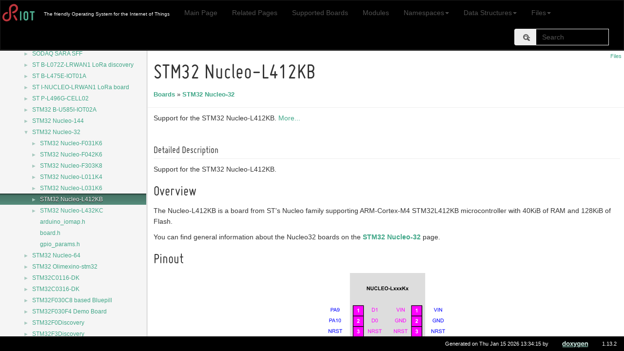

--- FILE ---
content_type: text/html
request_url: https://doc.riot-os.org/group__boards__nucleo-l412kb.html
body_size: 14207
content:
<!DOCTYPE html>
<html lang="en">
  <head>
    <link rel="icon" type="image/png" href="favicon.png">
    <meta charset="utf-8">
    <meta http-equiv="X-UA-Compatible" content="IE=edge">
    <meta name="viewport" content="width=device-width, initial-scale=1">
    <!-- The above 3 meta tags *must* come first in the head; any other head content must come *after* these tags -->
    <title>STM32 Nucleo-L412KB</title>
    <!-- jQuery (necessary for Bootstrap's JavaScript plugins) -->
    <script src="jquery.min.js"></script>
    <script src="jquery.powertip.min.js"></script>
    <script src="jquery-ui.min.js"></script>
    <script src="jquery.scrollTo.min.js"></script>
    <script src="doxy-jquery.js"></script>
    <script src="dynsections.js"></script>
    <link href="navtree.css" rel="stylesheet" type="text/css"/>
<script type="text/javascript" src="navtreedata.js"></script>
<script type="text/javascript" src="navtree.js"></script>
<script type="text/javascript" src="resize.js"></script>
<script type="text/javascript" src="cookie.js"></script>
    <link href="search/search.css" rel="stylesheet" type="text/css"/>
<script type="text/javascript" src="search/searchdata.js"></script>
<script type="text/javascript" src="search/search.js"></script>
    <!-- Bootstrap -->
    <link href="doxygen.css" rel="stylesheet">
    <link href="fonts.css" rel="stylesheet">
    <link href="bootstrap.min.css" rel="stylesheet">
    <link href="jquery.smartmenus.bootstrap.css" rel="stylesheet">
    <link href="riot.css" rel="stylesheet">
    <!-- HTML5 shim and Respond.js for IE8 support of HTML5 elements and media queries -->
    <!-- WARNING: Respond.js doesn't work if you view the page via file:// -->
    <!--[if lt IE 9]>
      <script src="https://oss.maxcdn.com/html5shiv/3.7.3/html5shiv.min.js"></script>
      <script src="https://oss.maxcdn.com/respond/1.4.2/respond.min.js"></script>
    <![endif]-->
        <script>
            function displaySR(){
            searchBox.Search();
            var rhtml=(document.getElementById('MSearchResults').contentWindow.document.body.innerHTML).replace(/href=\"\.\.\//g,'href="');
            document.getElementById('MSearchResultsWindow').style.display='none';
            document.getElementById('top').append(document.getElementById('MSearchSelectWindow'));
            document.getElementById('top').append(document.getElementById('MSearchResultsWindow'));
            document.getElementById('doc-content').innerHTML=rhtml;
            }
            function modSearch(){
            if(!searchBox.doxySearch){
                searchBox.doxySearch=searchBox.Search
                searchBox.Search= function(){this.doxySearch();
                var r=document.getElementById('MSearchResultsWindow');console.log(r.style);
                if(parseInt(r.style.left)<0)r.style.left=0;
                var x=document.getElementById('MSearchResults');
                if(x.scrollWidth>window.screen.width)x.style.width=window.screen.width-2+'px';
                var f=document.getElementById('riot-searchform');
                if(parseInt( r.style.top) < f.offsetTop+f.scrollHeight) r.style.top = f.offsetTop+f.scrollHeight+'px';}
            }
            }
        </script>
  </head>
  <body>
      <div id="top">
        <nav class="navbar navbar-inverse">
          <div class="container-fluid">
            <!-- Brand and toggle get grouped for better mobile display -->
            <div class="navbar-header">
              <button type="button" class="navbar-toggle collapsed" data-toggle="collapse" data-target="#navbar-collapse" aria-expanded="false">
                <span class="sr-only">Toggle navigation</span>
                <span class="icon-bar"></span>
                <span class="icon-bar"></span>
                <span class="icon-bar"></span>
              </button>
              <a class="navbar-brand" id="brand-logo" href="http://riot-os.org"><img height="40px" src="riot-logo.svg" /></a>
              <p class="navbar-text text-center visible-xs">Documentation</p>
            </div>
            <!-- Collect the nav links, forms, and other content for toggling -->
            <div class="collapse navbar-collapse" id="navbar-collapse">
              <p class="navbar-text navbar-left"><span id="projectbrief">The friendly Operating System for the Internet of Things</span></p>
              <ul id="riot-navlist" class="nav navbar-nav"></ul>
              <form id="riot-searchform" class="navbar-form navbar-left navbar-right" action="https://duckduckgo.com/" method="get">
                 <input type="hidden" name="sites" value="api.riot-os.org"/>
                 <input type="hidden" name="kt" value="h"/>
                 <div class="form-group">
                   <div id="MSearchBox" class="MSearchBoxActive">
                     <div class="input-group">
                       <div class="input-group-addon">
                         <span id="MSearchSelect" class="glyphicon glyphicon-search" aria-hidden="true" onmouseover="return searchBox.OnSearchSelectShow()" onmouseout="return searchBox.OnSearchSelectHide()"></span>
                       </div>
                       <input class="form-control" type="text" name="q" id="MSearchField" placeholder="Search" accesskey="S" onfocus="searchBox.OnSearchFieldFocus(true)" onblur="searchBox.OnSearchFieldFocus(false)" onkeyup="searchBox.OnSearchFieldChange(event); modSearch();">
                       <a id="MSearchClose" href="javascript:searchBox.CloseResultsWindow()">
                         <span id="search-reset" class="glyphicon glyphicon-remove-circle" aria-hidden="true"></span>
                       </a>
                     </div>
                   </div>
                 </div>
              </form>
            </div><!-- /.navbar-collapse -->
          </div><!-- /.container-fluid -->
        </nav>
      </div>
<!-- Generated by Doxygen 1.13.2 -->
<script type="text/javascript">
/* @license magnet:?xt=urn:btih:d3d9a9a6595521f9666a5e94cc830dab83b65699&amp;dn=expat.txt MIT */
var searchBox = new SearchBox("searchBox", "search/",'.html');
/* @license-end */
</script>
<script type="text/javascript">
/* @license magnet:?xt=urn:btih:d3d9a9a6595521f9666a5e94cc830dab83b65699&amp;dn=expat.txt MIT */
$(function() { codefold.init(0); });
/* @license-end */
</script>
<script type="text/javascript" src="menudata.js"></script>
<script type="text/javascript" src="menu.js"></script>
<script type="text/javascript">
/* @license magnet:?xt=urn:btih:d3d9a9a6595521f9666a5e94cc830dab83b65699&amp;dn=expat.txt MIT */
$(function() {
  initMenu('',true,false,'search.php','Search',true);
  $(function() { init_search(); });
});
/* @license-end */
</script>
<div id="main-nav"></div>
</div><!-- top -->
<div id="side-nav" class="ui-resizable side-nav-resizable">
  <div id="nav-tree">
    <div id="nav-tree-contents">
      <div id="nav-sync" class="sync"></div>
    </div>
  </div>
  <div id="splitbar" style="-moz-user-select:none;" 
       class="ui-resizable-handle">
  </div>
</div>
<script type="text/javascript">
/* @license magnet:?xt=urn:btih:d3d9a9a6595521f9666a5e94cc830dab83b65699&amp;dn=expat.txt MIT */
$(function(){initNavTree('group__boards__nucleo-l412kb.html',''); initResizable(true); });
/* @license-end */
</script>
<div id="doc-content">
<!-- window showing the filter options -->
<div id="MSearchSelectWindow"
     onmouseover="return searchBox.OnSearchSelectShow()"
     onmouseout="return searchBox.OnSearchSelectHide()"
     onkeydown="return searchBox.OnSearchSelectKey(event)">
</div>

<!-- iframe showing the search results (closed by default) -->
<div id="MSearchResultsWindow">
<div id="MSearchResults">
<div class="SRPage">
<div id="SRIndex">
<div id="SRResults"></div>
<div class="SRStatus" id="Loading">Loading...</div>
<div class="SRStatus" id="Searching">Searching...</div>
<div class="SRStatus" id="NoMatches">No Matches</div>
</div>
</div>
</div>
</div>

<div class="header">
  <div class="summary">
<a href="#files">Files</a>  </div>
  <div class="headertitle"><div class="title">STM32 Nucleo-L412KB<div class="ingroups"><a class="el" href="group__boards.html">Boards</a> &raquo; <a class="el" href="group__boards__common__nucleo32.html">STM32 Nucleo-32</a></div></div></div>
</div><!--header-->
<div class="contents">

<p>Support for the STM32 Nucleo-L412KB.  
<a href="#details">More...</a></p>
<a name="details" id="details"></a><h2 class="groupheader">Detailed Description</h2>
<p>Support for the STM32 Nucleo-L412KB. </p>
<h2><a class="anchor" id="autotoc_md861"></a>
Overview</h2>
<p>The Nucleo-L412KB is a board from ST's Nucleo family supporting ARM-Cortex-M4 STM32L412KB microcontroller with 40KiB of RAM and 128KiB of Flash.</p>
<p>You can find general information about the Nucleo32 boards on the <a class="el" href="group__boards__common__nucleo32.html">STM32 Nucleo-32</a> page.</p>
<h2><a class="anchor" id="autotoc_md862"></a>
Pinout</h2>
<div class="image">
<object type="image/svg+xml" data="nucleo-l432kc-and-more.svg" width="25%" style="pointer-events: none;"></object>
<div class="caption">
Pinout for the Nucleo-L412KB (from STM user manual, UM1956, https://www.st.com/resource/en/user_manual/um1956-stm32-nucleo32-boards-mb1180-stmicroelectronics.pdf, page 32)</div></div>
<h3><a class="anchor" id="autotoc_md863"></a>
MCU</h3>
<table class="markdownTable">
<tr class="markdownTableHead">
<th class="markdownTableHeadLeft">MCU   </th><th class="markdownTableHeadLeft">STM32L412KB    </th></tr>
<tr class="markdownTableRowOdd">
<td class="markdownTableBodyLeft">Family   </td><td class="markdownTableBodyLeft">ARM Cortex-M4F    </td></tr>
<tr class="markdownTableRowEven">
<td class="markdownTableBodyLeft">Vendor   </td><td class="markdownTableBodyLeft">ST Microelectronics    </td></tr>
<tr class="markdownTableRowOdd">
<td class="markdownTableBodyLeft">RAM   </td><td class="markdownTableBodyLeft">40KiB    </td></tr>
<tr class="markdownTableRowEven">
<td class="markdownTableBodyLeft">Flash   </td><td class="markdownTableBodyLeft">128KiB    </td></tr>
<tr class="markdownTableRowOdd">
<td class="markdownTableBodyLeft">Frequency   </td><td class="markdownTableBodyLeft">up to 80MHz    </td></tr>
<tr class="markdownTableRowEven">
<td class="markdownTableBodyLeft">FPU   </td><td class="markdownTableBodyLeft">yes    </td></tr>
<tr class="markdownTableRowOdd">
<td class="markdownTableBodyLeft">Timers   </td><td class="markdownTableBodyLeft">10 (6x 16-bit, 1x 32, 1x Systick, 2x Watchdog)    </td></tr>
<tr class="markdownTableRowEven">
<td class="markdownTableBodyLeft">ADC   </td><td class="markdownTableBodyLeft">2x 12-bit (10 channels)    </td></tr>
<tr class="markdownTableRowOdd">
<td class="markdownTableBodyLeft">UARTs   </td><td class="markdownTableBodyLeft">4 (two USARTs and one Low-Power UART)    </td></tr>
<tr class="markdownTableRowEven">
<td class="markdownTableBodyLeft">SPIs   </td><td class="markdownTableBodyLeft">1    </td></tr>
<tr class="markdownTableRowOdd">
<td class="markdownTableBodyLeft">CANs   </td><td class="markdownTableBodyLeft">0    </td></tr>
<tr class="markdownTableRowEven">
<td class="markdownTableBodyLeft">RTC   </td><td class="markdownTableBodyLeft">1    </td></tr>
<tr class="markdownTableRowOdd">
<td class="markdownTableBodyLeft">I2Cs   </td><td class="markdownTableBodyLeft">2    </td></tr>
<tr class="markdownTableRowEven">
<td class="markdownTableBodyLeft">Vcc   </td><td class="markdownTableBodyLeft">1.7V - 3.6V    </td></tr>
<tr class="markdownTableRowOdd">
<td class="markdownTableBodyLeft">Datasheet   </td><td class="markdownTableBodyLeft"><a href="https://www.st.com/resource/en/datasheet/stm32l412c8.pdf">Datasheet</a>    </td></tr>
<tr class="markdownTableRowEven">
<td class="markdownTableBodyLeft">Reference Manual   </td><td class="markdownTableBodyLeft"><a href="https://www.st.com/resource/en/reference_manual/rm0394-stm32l41xxx42xxx43xxx44xxx45xxx46xxx-advanced-armbased-32bit-mcus-stmicroelectronics.pdf">Reference Manual</a>    </td></tr>
<tr class="markdownTableRowOdd">
<td class="markdownTableBodyLeft">Programming Manual   </td><td class="markdownTableBodyLeft"><a href="http://www.st.com/content/ccc/resource/technical/document/programming_manual/6c/3a/cb/e7/e4/ea/44/9b/DM00046982.pdf/files/DM00046982.pdf/jcr:content/translations/en.DM00046982.pdf">Programming Manual</a>    </td></tr>
<tr class="markdownTableRowEven">
<td class="markdownTableBodyLeft">Board Manual   </td><td class="markdownTableBodyLeft"><a href="https://www.st.com/resource/en/user_manual/um1956-stm32-nucleo32-boards-mb1180-stmicroelectronics.pdf">Board Manual</a>   </td></tr>
</table>
<h2><a class="anchor" id="autotoc_md864"></a>
Flashing the Board</h2>
<p>A detailed description about the flashing process can be found on the <a href="https://guide.riot-os.org/board_specific/stm32/">guides page</a>. The board name for the Nucleo-L412KB is <code>nucleo-l412kb</code>. </p>
<table class="memberdecls">
<tr class="heading"><td colspan="2"><h2 class="groupheader"><a id="files" name="files"></a>
Files</h2></td></tr>
<tr class="memitem:"><td class="memItemLeft" align="right" valign="top">file &#160;</td><td class="memItemRight" valign="bottom"><a class="el" href="boards_2nucleo-l412kb_2include_2periph__conf_8h.html">periph_conf.h</a></td></tr>
<tr class="memdesc:boards_2nucleo-l412kb_2include_2periph__conf_8h"><td class="mdescLeft">&#160;</td><td class="mdescRight">Peripheral MCU configuration for the nucleo-l412kb board. <br /></td></tr>
<tr class="separator:"><td class="memSeparator" colspan="2">&#160;</td></tr>
</table>
</div><!-- contents -->
</div><!-- doc-content -->
    <div id="nav-path" class="navpath"><!-- id is needed for treeview function! -->
        <ul>
            <li class="footer">Generated on Thu Jan 15 2026 13:34:15 by <a href="http://www.doxygen.org/index.html">
                       <img class="footer" src="doxygen.svg" alt="doxygen" style="height: 1.5em;"></a> 1.13.2</li>
        </ul>
    </div>
    <!-- Include all compiled plugins (below), or include individual files as needed -->
    <script src="bootstrap.min.js"></script>
    <script src="jquery.smartmenus.min.js"></script>
    <script src="jquery.smartmenus.bootstrap.min.js"></script>
    <script src="riot-doxy.js"></script>
  </body>
</html>


--- FILE ---
content_type: text/css
request_url: https://doc.riot-os.org/riot.css
body_size: 9302
content:
/*
 * riot.css
 * Copyright (C) 2017 Freie Universität Berlin
 *
 * Distributed under terms of the LGPLv2.1 license (see LICENSE file).
 */
table,
div,
p,
dl {
  font-family: "Helvetica Neue", Helvetica, Arial, sans-serif;
}
#brand-logo {
  padding: 5px 0px 5px 0px;
}
.navbar {
  margin-bottom: 0px;
}
.navbar-inverse {
  border-radius: 0px;
  border-bottom: 3px #1a1a1a solid;
}
.nav-tabs-regs {
  margin-top: 1px;
  border-bottom: 1px solid #1a1a1a;
}
.nav-tabs-regs > li.active > a {
  border: 1px solid #1a1a1a;
  border-bottom-color: transparent;
}
#MSearchBox {
  background-color: inherit;
  float: none;
  margin-top: 0;
  right: auto;
  width: auto;
  position: static;
  white-space: nowrap;
}
#MSearchClose {
  position: absolute;
  color: #515151;
  right: 10px;
  top: 6px;
  bottom: auto;
  height: 14px;
  margin: auto;
  font-size: 14px;
  z-index: 3;
}
#FSearchBox #MSearchField {
  margin-left: auto;
}
#MSearchField {
  background: #000000;
  border: #eeeeee solid 1px;
  color: #ffffff;
  display: inline;
  font: 14px "Helvetica Neue", Helvetica, Arial, sans-serif;
  height: 34px;
  width: 150px;
  padding: 6px 12px;
  position: static;
  outline: inherit;
  margin: auto;
  font-size: 14px;
  z-index: 1;
}
#MSearchSelect {
  position: relative;
  display: inline;
  height: auto;
  width: auto;
}
.MSearchBoxActive #MSearchField {
  color: #ffffff;
}
.MSearchBoxInactive #MSearchField {
  color: #555555;
}
#MSearchSelectWindow {
  background-color: #000000;
}
a.SelectItem,
a.SelectItem:focus,
a.SelectItem:active {
  color: #3fa687;
}
#nav-sync {
  display: none;
}
#nav-tree {
  background: #f5f5f5;
}
#nav-tree img,
#nav-tree span {
  -webkit-box-sizing: content-box;
  box-sizing: content-box;
}
#side-nav {
  padding-right: 3px;
}
.ui-resizable-e {
  background: #e3e3e3;
  width: 3px;
}
#nav-sync img {
  opacity: 0.5;
}
div.toc,
div.toc-sm {
  min-height: 20px;
  margin-bottom: 20px;
  background-color: #f5f5f5;
  border: 1px solid #e3e3e3;
  border-radius: 4px;
  -webkit-box-shadow: inset 0 1px 1px rgba(0, 0, 0, 0.05);
  box-shadow: inset 0 1px 1px rgba(0, 0, 0, 0.05);
}
div.toc {
  padding: 19px;
}
div.toc-sm {
  padding: 8px;
}
div.toc h3,
div.toc-sm h3 {
  font-family: "Helvetica Neue", Helvetica, Arial, sans-serif;
}
div.toc-sm h3 {
  margin-top: 0px;
}
div.toc-sm ul {
  list-style: none;
  margin: 0;
  padding-left: 10px;
}
div.toc li,
div.toc-sm li {
  background: none;
  font-family: "Helvetica Neue", Helvetica, Arial, sans-serif;
  margin-left: 0;
}
div.ingroups {
  font-size: 10pt;
}
div.ingroups .el::before {
  content: " ";
}
div.header {
  background: none;
  border-bottom: 1px solid #eeeeee;
}
h1.glow,
h2.glow,
h3.glow,
h4.glow,
h5.glow,
h6.glow {
  text-shadow: 0 0 15px #cce6c7;
}
h2.groupheader {
  border-color: #eeeeee;
  color: inherit;
}
tr.heading h2 {
  margin-bottom: 0px;
}
.memSeparator {
  border-bottom: 1px solid #eeeeee;
}
.title {
  color: inherit;
  font-family: "Miso", "Helvetica Neue", Helvetica, Arial, sans-serif;
  font-size: 45px;
  line-height: 64px;
  font-weight: normal;
}
#projectname,
#projectbrief,
#projectnumber {
  font-family: "Helvetica Neue", Helvetica, Arial, sans-serif;
}
#projectbrief {
  font-size: 10px;
}
pre.fragment {
  font-family: Menlo, Monaco, Consolas, "Courier New", monospace;
}
div.fragment {
  border: 1px solid #e3e3e3;
  border-radius: 4px;
  background-color: #f5f5f5;
  color: inherit;
  display: block;
  font-family: Menlo, Monaco, Consolas, "Courier New", monospace;
  font-size: 14px;
  line-height: 1.42857143;
  margin: 0 0 10px;
  padding: 10px;
  page-break-inside: avoid;
  word-break: break-all;
  word-wrap: break-word;
}
div.line.glow {
  background-color: #d8eed8;
  box-shadow: 0 0 10px #cce6c7;
  -webkit-box-shadow: 0 0 15px #cce6c7;
}
span.lineno {
  background-color: transparent;
  border-right: 2px solid #e3e3e3;
}
span.lineno a {
  background-color: transparent;
}
span.lineno a:hover {
  background-color: transparent;
}
div.directory {
  border: 0px;
}
table.directory {
  font-family: "Helvetica Neue", Helvetica, Arial, sans-serif;
}
.directory .arrow {
  height: auto;
}
.directory .levels span {
  color: #3fa687;
}
.contents a:visited {
  color: #3fa687;
}
.contents a:hover {
  color: #2a6f5a;
}
.directory td.entry {
  padding-bottom: 8px;
  padding-top: 8px;
}
.directory td.desc {
  padding-bottom: 8px;
  padding-top: 8px;
  border-left: 0px;
}
.directory tr {
  height: 32px;
  padding-left: 0px;
}
.directory tr.even {
  padding-left: 0px;
  background-color: #eeeeee;
}
.memberdecls td.glow,
.fieldtable tr.glow {
  background-color: #d8eed8;
  box-shadow: 0 0 15px #cce6c7;
  -webkit-box-shadow: 0 0 15px #cce6c7;
}
.mdescLeft,
.mdescRight,
.memItemLeft,
.memItemRight,
.memTemplItemLeft,
.memTemplItemRight,
.memTemplParams {
  background-color: transparent;
  color: #333333;
  border: none;
  margin: 4px;
  padding: 1px 0 0 8px;
}
.navpath ul {
  color: #ffffff;
  background: #000000;
  border: 0px;
}
.navpath li.footer {
  color: #ffffff;
}
.navpath li.navelem a {
  font-family: "Helvetica Neue", Helvetica, Arial, sans-serif;
}
.memtitle {
  display: none;
}
.memitem {
  margin-bottom: 20px;
  background-color: #ffffff;
  border: 1px solid transparent;
  border-radius: 4px;
}
.memitem.glow {
  box-shadow: 0 0 15px #cce6c7;
  -webkit-box-shadow: 0 0 15px #cce6c7;
}
.memdoc,
dl.reflist > dd {
  border: none;
  background: #ffffff;
  padding: 15px;
  border-bottom: 1px solid #dddddd;
  border-left: 1px solid #dddddd;
  border-right: 1px solid #dddddd;
}
.memname {
  font-weight: normal;
  margin-left: 0;
  margin-top: 0;
  margin-bottom: 0;
  font-size: 16px;
  color: inherit;
}
.memproto,
dl.reflist > dt {
  padding: 10px 15px;
  border-bottom: 1px solid transparent;
  border-top: 1px solid #dddddd;
  border-left: 1px solid #dddddd;
  border-right: 1px solid #dddddd;
  border-top-right-radius: 3px;
  border-top-left-radius: 3px;
  color: #333333;
  background: #f5f5f5;
  text-shadow: none;
}
/* @group Code Colorization */
a.code {
  color: #3fa687;
}
span.keyword,
span.keywordtype,
span.keywordflow,
span.vhdlkeyword {
  color: #1a1a1a;
}
span.keywordflow {
  font-weight: bold;
}
span.comment {
  color: #5bc0de;
}
span.preprocessor {
  color: #5cb85c;
}
span.stringliteral {
  color: #f0ad4e;
}
span.charliteral,
span.vhdldigit,
span.vhdlchar,
span.vhdllogic {
  color: #bd202c;
}
dl.attention,
dl.bug,
dl.deprecated,
dl.invariant,
dl.post,
dl.pre,
dl.note,
dl.see,
dl.test,
dl.todo,
dl.warning {
  margin-left: 3px;
  margin-bottom: 20px;
  padding-left: 0px;
  background-color: #ffffff;
  border-left: 0px;
  border: 1px solid transparent;
  border-radius: 4px;
  -webkit-box-shadow: 0 1px 1px rgba(0, 0, 0, 0.05);
  box-shadow: 0 1px 1px rgba(0, 0, 0, 0.05);
}
dl.attention > dd,
dl.deprecated > dd,
dl.bug > dd,
dl.invariant > dd,
dl.post > dd,
dl.pre > dd,
dl.note > dd,
dl.see > dd,
dl.test > dd,
dl.todo > dd,
dl.warning > dd {
  padding: 15px;
  margin-bottom: 0px;
}
dl.attention > dt,
dl.deprecated > dt,
dl.bug > dt,
dl.invariant > dt,
dl.post > dt,
dl.pre > dt,
dl.note > dt,
dl.see > dt,
dl.test > dt,
dl.todo > dt,
dl.warning > dt {
  padding: 10px 15px;
}
dl.attention,
dl.warning {
  border-color: #f6ccd6;
}
dl.attention > dt,
dl.warning > dt {
  color: #bd202c;
  background-color: #fae2e4;
  border-color: #bd202c;
}
dl.bug {
  border-color: #fce9db;
}
dl.bug a,
dl.bug a:visited {
  color: #f0ad4e;
}
dl.bug a:hover {
  color: #df8a13;
}
dl.bug > dt {
  color: #f0ad4e;
  background-color: #fef9f3;
  border-color: #f0ad4e;
}
dl.deprecated {
  border-color: #6a6a6a;
}
dl.deprecated a,
dl.deprecated a:visited {
  color: #222222;
}
dl.deprecated a:hover {
  color: #000000;
}
dl.deprecated > dt {
  color: #222222;
  background-color: #777777;
  border-color: #6a6a6a;
}
dl.note,
dl.see {
  border-color: #3fa687;
}
dl.note > dt,
dl.see > dt {
  color: #ffffff;
  background-color: #3fa687;
  border-color: #3fa687;
}
dl.post,
dl.pre,
dl.invariant {
  border-color: #cce6c7;
}
dl.post > dt,
dl.pre > dt,
dl.invariant > dt {
  color: #5cb85c;
  background-color: #d8eed8;
  border-color: #cce6c7;
}
dl.test {
  border-color: #d2e2f6;
}
dl.test a,
dl.test a:visited {
  color: #5b7ede;
}
dl.test a:hover {
  color: #2852c5;
}
dl.test > dt {
  color: #5b7ede;
  background-color: #f0f3fc;
  border-color: #d2e2f6;
}
dl.todo {
  border-color: #d2f4f6;
}
dl.todo a,
dl.todo a:visited {
  color: #5bc0de;
}
dl.todo a:hover {
  color: #28a1c5;
}
dl.todo > dt {
  color: #5bc0de;
  background-color: #f0f9fc;
  border-color: #d2f4f6;
}
#powerTip div {
  font-family: "Helvetica Neue", Helvetica, Arial, sans-serif;
}
.params .paramdir {
  font-family: Menlo, Monaco, Consolas, "Courier New", monospace;
  padding-right: 0.5em;
}
.params .paramname {
  padding-right: 2em;
}
.icon {
  font-family: "Helvetica Neue", Helvetica, Arial, sans-serif;
}
.img-responsive {
  margin: 0 auto;
}
.image > img {
  border: 1px solid #e3e3e3;
  border-radius: 4px;
  background-color: #f5f5f5;
  padding: 4px 6px;
}
table.retval > tbody > tr > td.paramname {
  padding-right: 2em;
}
blockquote {
  background-color: #eadde1;
}
/* HACK: *doc.md files are processed correctly, but additionally add an empty page,
 * see https://github.com/doxygen/doxygen/issues/9437
 * and https://github.com/RIOT-OS/RIOT/issues/21220#issuecomment-2701284183
 * can be removed as soon as the doxygen issue is fixed */
li:has(> .item a[class^="md_"][class$="doc.html"]),
tr:has(> .entry a[href^="md_"][href$="doc.html"]) {
    display: none;
}


--- FILE ---
content_type: application/javascript
request_url: https://doc.riot-os.org/group__boards__nucleo-l412kb.js
body_size: -110
content:
var group__boards__nucleo_l412kb =
[
    [ "periph_conf.h", "boards_2nucleo-l412kb_2include_2periph__conf_8h.html", null ]
];

--- FILE ---
content_type: application/javascript
request_url: https://doc.riot-os.org/group__boards__common__nucleo32.js
body_size: 743
content:
var group__boards__common__nucleo32 =
[
    [ "STM32 Nucleo-F031K6", "group__boards__nucleo-f031k6.html", "group__boards__nucleo-f031k6" ],
    [ "STM32 Nucleo-F042K6", "group__boards__nucleo-f042k6.html", "group__boards__nucleo-f042k6" ],
    [ "STM32 Nucleo-F303K8", "group__boards__nucleo-f303k8.html", "group__boards__nucleo-f303k8" ],
    [ "STM32 Nucleo-L011K4", "group__boards__nucleo-l011k4.html", "group__boards__nucleo-l011k4" ],
    [ "STM32 Nucleo-L031K6", "group__boards__nucleo-l031k6.html", "group__boards__nucleo-l031k6" ],
    [ "STM32 Nucleo-L412KB", "group__boards__nucleo-l412kb.html", "group__boards__nucleo-l412kb" ],
    [ "STM32 Nucleo-L432KC", "group__boards__nucleo-l432kc.html", "group__boards__nucleo-l432kc" ],
    [ "arduino_iomap.h", "common_2nucleo32_2include_2arduino__iomap_8h.html", null ],
    [ "board.h", "common_2nucleo32_2include_2board_8h.html", null ],
    [ "gpio_params.h", "common_2nucleo32_2include_2gpio__params_8h.html", null ]
];

--- FILE ---
content_type: application/javascript
request_url: https://doc.riot-os.org/navtreeindex15.js
body_size: 13385
content:
var NAVTREEINDEX15 =
{
"group__boards__common__frdm.html":[390,0,56,23],
"group__boards__common__gd32v.html":[390,0,56,18],
"group__boards__common__iotlab.html":[390,0,56,19],
"group__boards__common__iotlab.html#ga1c9d04655364826e039b03997bcfe19c":[390,0,56,19,4],
"group__boards__common__iotlab.html#ga3fbb138c249c6c047524c7055dd5f1b7":[390,0,56,19,5],
"group__boards__common__iotlab.html#ga76914453bb5cda4ebca204e091e8f55c":[390,0,56,19,3],
"group__boards__common__kw41z.html":[390,0,56,20],
"group__boards__common__microbit.html":[390,0,56,8],
"group__boards__common__microbit.html#ga02050bd3fa1647a63b972dc850b36026":[390,0,56,8,1],
"group__boards__common__microbit.html#ga1a5f7efca7f42bbe05b3d80b37bb003b":[390,0,56,8,7],
"group__boards__common__microbit.html#ga1acdd96edd24a3337569130214e71ccb":[390,0,56,8,6],
"group__boards__common__microbit.html#ga1b4b6a92681a9249dbabc92c5f731363":[390,0,56,8,3],
"group__boards__common__microbit.html#ga2c252ba9bfbd4e153b21e1a2282456a4":[390,0,56,8,8],
"group__boards__common__microbit.html#ga3e3123ba53bb98125127c302ff576fff":[390,0,56,8,5],
"group__boards__common__microbit.html#gac430c88aa2fd60e29e6b4cf0f80cefe9":[390,0,56,8,2],
"group__boards__common__microbit.html#gadb47733cd38c80dc9ca9dc88dc8e5699":[390,0,56,8,4],
"group__boards__common__msb-430.html":[390,0,56,21],
"group__boards__common__msp430.html":[390,0,56,5],
"group__boards__common__native.html":[390,0,56,6],
"group__boards__common__nrf51.html":[390,0,56,22],
"group__boards__common__nrf52.html":[390,0,56,31],
"group__boards__common__nrf52xxxdk.html":[390,0,56,31,0],
"group__boards__common__nucleo.html":[390,0,56,26],
"group__boards__common__nucleo144.html":[390,0,135],
"group__boards__common__nucleo32.html":[390,0,136],
"group__boards__common__nucleo64.html":[390,0,137],
"group__boards__common__particle-mesh.html":[390,0,112],
"group__boards__common__remote.html":[390,0,56,29],
"group__boards__common__remote.html#ga9699faa8c7f0c45617c11f30e651dd17":[390,0,56,29,6],
"group__boards__common__remote.html#gacc8334f56c93b33d2fd4bf9522a54c9a":[390,0,56,29,7],
"group__boards__common__saml1x.html":[390,0,95],
"group__boards__common__saml1x.html#ga79d2fe25cf8465289842d62bd2a628c6":[390,0,95,4],
"group__boards__common__saml1x.html#gafc9e7d85c31aa505201fa6fd2b8176bc":[390,0,95,3],
"group__boards__common__silabs.html":[390,0,56,27],
"group__boards__common__silabs__drivers.html":[390,0,56,27,0],
"group__boards__common__silabs__drivers__aem.html":[390,0,56,27,0,0],
"group__boards__common__silabs__drivers__aem.html#ga4eceb3a7e48422c7039b54853d1c6727":[390,0,56,27,0,0,1],
"group__boards__common__silabs__drivers__aem.html#ga68d8f756bbfe73f9d88cba6c43d8f459":[390,0,56,27,0,0,2],
"group__boards__common__silabs__drivers__bc.html":[390,0,56,27,0,1],
"group__boards__common__silabs__drivers__bc.html#ga4d0f08a664bdc2053e38345d472ea1a2":[390,0,56,27,0,1,1],
"group__boards__common__silabs__drivers__pic.html":[390,0,56,27,0,2],
"group__boards__common__silabs__drivers__pic.html#ga64feb154c4fce0e6f69164eb4da28693":[390,0,56,27,0,2,2],
"group__boards__common__silabs__drivers__pic.html#gafc70164c232cee70941b16e3f2ca029a":[390,0,56,27,0,2,1],
"group__boards__common__slwstk6000b.html":[390,0,173],
"group__boards__common__sodaq.html":[390,0,56,24],
"group__boards__common__stm32.html":[390,0,56,25],
"group__boards__common__weact-f4x1cx.html":[390,0,56,28],
"group__boards__deRFmega128.html":[390,0,204],
"group__boards__deRFmega256.html":[390,0,205],
"group__boards__dwm1001.html":[390,0,57],
"group__boards__e104-bt5010a-tb.html":[390,0,59],
"group__boards__e104-bt5011a-tb.html":[390,0,60],
"group__boards__e180-zg120b-tb.html":[390,0,69],
"group__boards__ek-lm4f120xl.html":[390,0,61],
"group__boards__esp32.html":[390,0,62],
"group__boards__esp32__esp-ethernet-kit-v1__0.html":[390,0,62,2,0],
"group__boards__esp32__esp-ethernet-kit-v1__1.html":[390,0,62,2,1],
"group__boards__esp32__esp-ethernet-kit-v1__2.html":[390,0,62,2,2],
"group__boards__esp32__esp-ethernet-kit.html":[390,0,62,2],
"group__boards__esp32__esp-wrover-kit.html":[390,0,62,0],
"group__boards__esp32__heltec-lora32-v2.html":[390,0,62,4],
"group__boards__esp32__mh-et-live-minikit.html":[390,0,62,5],
"group__boards__esp32__olimex-esp32-evb.html":[390,0,62,6],
"group__boards__esp32__ttgo-t-beam.html":[390,0,62,7],
"group__boards__esp32__wemos-lolin-d32-pro.html":[390,0,62,9],
"group__boards__esp32__wemos__d1__r32.html":[390,0,62,8],
"group__boards__esp32__wroom-32.html":[390,0,62,3],
"group__boards__esp32c3.html":[390,0,63],
"group__boards__esp32c3__devkit.html":[390,0,63,1],
"group__boards__esp32c3__wemos__mini.html":[390,0,63,4],
"group__boards__esp32c6.html":[390,0,64],
"group__boards__esp32c6__devkit.html":[390,0,64,1],
"group__boards__esp32h2.html":[390,0,65],
"group__boards__esp32h2__devkit.html":[390,0,65,1],
"group__boards__esp32s2-wemos-mini.html":[390,0,66,3],
"group__boards__esp32s2.html":[390,0,66],
"group__boards__esp32s2__devkit.html":[390,0,66,1],
"group__boards__esp32s2__lilygo__ttgo__t8.html":[390,0,66,2],
"group__boards__esp32s3.html":[390,0,67],
"group__boards__esp32s3__box.html":[390,0,67,4],
"group__boards__esp32s3__devkit.html":[390,0,67,5],
"group__boards__esp32s3__pros3.html":[390,0,67,1],
"group__boards__esp32s3__usb__otg.html":[390,0,67,6],
"group__boards__esp32s3__wt32__sc01__plus.html":[390,0,67,3],
"group__boards__esp8266.html":[390,0,68],
"group__boards__esp8266__esp-12x.html":[390,0,68,0],
"group__boards__esp8266__olimex-mod.html":[390,0,68,2],
"group__boards__esp8266__sparkfun-thing.html":[390,0,68,3],
"group__boards__f4vi1.html":[390,0,71],
"group__boards__feather-m0-lora.html":[390,0,11],
"group__boards__feather-m0-wifi.html":[390,0,12],
"group__boards__feather-m0.html":[390,0,10],
"group__boards__firefly.html":[390,0,72],
"group__boards__frdm-k22f.html":[390,0,97],
"group__boards__frdm-k64f.html":[390,0,98],
"group__boards__frdm-kl43z.html":[390,0,99],
"group__boards__frdm-kl43z.html#ga8e5e6952196a716e7ba8a9aa0734785d":[390,0,99,4],
"group__boards__frdm-kw41z.html":[390,0,73],
"group__boards__gba__cartridge.html":[390,0,74],
"group__boards__gd32vf103c__start.html":[390,0,75],
"group__boards__generic__cc2538__cc2592__dk.html":[390,0,76],
"group__boards__hamilton.html":[390,0,77],
"group__boards__hifive1.html":[390,0,165],
"group__boards__hifive1.html#gaf49f994beb1f6db82155b83fa779f187":[390,0,165,2],
"group__boards__hifive1b.html":[390,0,166],
"group__boards__hifive1b.html#gaf49f994beb1f6db82155b83fa779f187":[390,0,166,3],
"group__boards__hip__badge.html":[390,0,63,2],
"group__boards__i-nucleo-lrwan1.html":[390,0,132],
"group__boards__ikea-tradfri.html":[390,0,78],
"group__boards__im880b.html":[390,0,206],
"group__boards__iotlab-a8-m3.html":[390,0,79],
"group__boards__iotlab-m3.html":[390,0,80],
"group__boards__limifrog-v1.html":[390,0,81],
"group__boards__lobaro__lorabox.html":[390,0,83],
"group__boards__lora-e5-dev.html":[390,0,82],
"group__boards__lsn50.html":[390,0,58],
"group__boards__maple-mini.html":[390,0,207],
"group__boards__mbed__lpc1768.html":[390,0,208],
"group__boards__mcb2388.html":[390,0,84],
"group__boards__mega-xplained.html":[390,0,89],
"group__boards__microbit.html":[390,0,46],
"group__boards__microbit__v2.html":[390,0,47],
"group__boards__microduino-corerf.html":[390,0,96],
"group__boards__msb430.html":[390,0,85],
"group__boards__msb430h.html":[390,0,86],
"group__boards__msba2.html":[390,0,87],
"group__boards__msbiot.html":[390,0,88],
"group__boards__mulle.html":[390,0,70],
"group__boards__native32.html":[390,0,102],
"group__boards__native64.html":[390,0,103],
"group__boards__nrf51dk.html":[390,0,210],
"group__boards__nrf51dongle.html":[390,0,209],
"group__boards__nrf52832-mdk.html":[390,0,212],
"group__boards__nrf52840-mdk-dongle.html":[390,0,214],
"group__boards__nrf52840-mdk.html":[390,0,216],
"group__boards__nrf52840dk.html":[390,0,213],
"group__boards__nrf52840dongle.html":[390,0,215],
"group__boards__nrf52dk.html":[390,0,211],
"group__boards__nrf5340dk-app.html":[390,0,217],
"group__boards__nrf9160dk.html":[390,0,218],
"group__boards__nucleo-c031c6.html":[390,0,137,0],
"group__boards__nucleo-c071rb.html":[390,0,137,1],
"group__boards__nucleo-f030r8.html":[390,0,137,2],
"group__boards__nucleo-f031k6.html":[390,0,136,0],
"group__boards__nucleo-f042k6.html":[390,0,136,1],
"group__boards__nucleo-f070rb.html":[390,0,137,3],
"group__boards__nucleo-f072rb.html":[390,0,137,4],
"group__boards__nucleo-f091rc.html":[390,0,137,5],
"group__boards__nucleo-f103rb.html":[390,0,137,6],
"group__boards__nucleo-f207zg.html":[390,0,135,0],
"group__boards__nucleo-f302r8.html":[390,0,137,7],
"group__boards__nucleo-f303k8.html":[390,0,136,2],
"group__boards__nucleo-f303re.html":[390,0,137,8],
"group__boards__nucleo-f303ze.html":[390,0,135,1],
"group__boards__nucleo-f334r8.html":[390,0,137,9],
"group__boards__nucleo-f401re.html":[390,0,137,10],
"group__boards__nucleo-f410rb.html":[390,0,137,11],
"group__boards__nucleo-f411re.html":[390,0,137,12],
"group__boards__nucleo-f412zg.html":[390,0,135,2],
"group__boards__nucleo-f413zh.html":[390,0,135,3],
"group__boards__nucleo-f429zi.html":[390,0,135,4],
"group__boards__nucleo-f439zi.html":[390,0,135,5],
"group__boards__nucleo-f446re.html":[390,0,137,13],
"group__boards__nucleo-f446ze.html":[390,0,135,6],
"group__boards__nucleo-f722ze.html":[390,0,135,7],
"group__boards__nucleo-f746zg.html":[390,0,135,8],
"group__boards__nucleo-f767zi.html":[390,0,135,9],
"group__boards__nucleo-g070rb.html":[390,0,137,14],
"group__boards__nucleo-g071rb.html":[390,0,137,15],
"group__boards__nucleo-g431rb.html":[390,0,137,16],
"group__boards__nucleo-g474re.html":[390,0,137,17],
"group__boards__nucleo-l011k4.html":[390,0,136,3],
"group__boards__nucleo-l031k6.html":[390,0,136,4],
"group__boards__nucleo-l053r8.html":[390,0,137,18],
"group__boards__nucleo-l073rz.html":[390,0,137,19],
"group__boards__nucleo-l152re.html":[390,0,137,20],
"group__boards__nucleo-l412kb.html":[390,0,136,5],
"group__boards__nucleo-l432kc.html":[390,0,136,6],
"group__boards__nucleo-l433rc.html":[390,0,137,21],
"group__boards__nucleo-l452re.html":[390,0,137,22],
"group__boards__nucleo-l476rg.html":[390,0,137,23],
"group__boards__nucleo-l496zg.html":[390,0,135,10],
"group__boards__nucleo-l552ze-q.html":[390,0,135,12],
"group__boards__nucleo-u575zi-q.html":[390,0,135,13],
"group__boards__nucleo-wl55jc.html":[390,0,137,24],
"group__boards__nucleo144-l4r5.html":[390,0,135,11],
"group__boards__nz32-sc151.html":[390,0,101],
"group__boards__olimex__msp430__h1611.html":[390,0,105],
"group__boards__olimex__msp430__h2618.html":[390,0,106],
"group__boards__olimexino-stm32.html":[390,0,138],
"group__boards__omote.html":[390,0,219],
"group__boards__opencm904.html":[390,0,107],
"group__boards__openlabs-kw41z-mini-256kib.html":[390,0,221],
"group__boards__openlabs-kw41z-mini.html":[390,0,220],
"group__boards__openmote-b.html":[390,0,108],
"group__boards__openmote-cc2538.html":[390,0,109],
"group__boards__p-l496g-cell02.html":[390,0,133],
"group__boards__p-nucleo-wb55.html":[390,0,137,25],
"group__boards__particle-argon.html":[390,0,110],
"group__boards__particle-boron.html":[390,0,111],
"group__boards__particle-xenon.html":[390,0,113],
"group__boards__pba-d-01-kw2x.html":[390,0,222],
"group__boards__phynode-kw41z.html":[390,0,114],
"group__boards__pinetime.html":[390,0,116],
"group__boards__pyboard.html":[390,0,223],
"group__boards__qn9080dk.html":[390,0,117],
"group__boards__reel.html":[390,0,115],
"group__boards__remote-pa.html":[390,0,118],
"group__boards__remote-reva.html":[390,0,119],
"group__boards__remote-revb.html":[390,0,120],
"group__boards__rpi__pico.html":[390,0,121],
"group__boards__rpi__pico__2.html":[390,0,122],
"group__boards__rpi__pico__w.html":[390,0,123],
"group__boards__ruuvitag.html":[390,0,124],
"group__boards__sam4s-xpro.html":[390,0,1],
"group__boards__samd10-xmini.html":[390,0,39],
"group__boards__samd20-xpro.html":[390,0,40],
"group__boards__samd21-xpro.html":[390,0,41],
"group__boards__same51-curiosity-nano.html":[390,0,90],
"group__boards__same54-xpro.html":[390,0,91],
"group__boards__saml10-xpro.html":[390,0,93],
"group__boards__saml11-xpro.html":[390,0,94],
"group__boards__saml21-xpro.html":[390,0,42],
"group__boards__samr21-xpro.html":[390,0,43],
"group__boards__samr30-xpro.html":[390,0,44],
"group__boards__samr30-xpro.html#ga6fa97fb22cd406ad1bcf804519ce3927":[390,0,44,3],
"group__boards__samr34-xpro.html":[390,0,92],
"group__boards__seeduino__arch-pro.html":[390,0,161],
"group__boards__seeedstudio-gd32.html":[390,0,160],
"group__boards__seeedstudio-xiao-esp32c3.html":[390,0,63,3],
"group__boards__seeedstudio-xiao-esp32s3.html":[390,0,67,7],
"group__boards__seeedstudio-xiao-nrf52840-sense.html":[390,0,159],
"group__boards__seeedstudio-xiao-nrf52840.html":[390,0,158],
"group__boards__seeeduino__xiao.html":[390,0,162],
"group__boards__sensebox__samd21.html":[390,0,163],
"group__boards__serpente.html":[390,0,164],
"group__boards__sipeed__longan__nano.html":[390,0,179],
"group__boards__sipeed__longan__nano__tft.html":[390,0,180],
"group__boards__slstk3400a.html":[390,0,167],
"group__boards__slstk3401a.html":[390,0,168],
"group__boards__slstk3402a.html":[390,0,169],
"group__boards__slstk3701a.html":[390,0,170],
"group__boards__sltb001a.html":[390,0,171],
"group__boards__sltb009a.html":[390,0,172],
"group__boards__slwstk6220a.html":[390,0,174],
"group__boards__sodaq-autonomo.html":[390,0,125],
"group__boards__sodaq-explorer.html":[390,0,126],
"group__boards__sodaq-one.html":[390,0,127],
"group__boards__sodaq-sara-aff.html":[390,0,128],
"group__boards__sodaq-sara-sff.html":[390,0,129]
};


--- FILE ---
content_type: image/svg+xml
request_url: https://doc.riot-os.org/nucleo-l432kc-and-more.svg
body_size: 218904
content:
<?xml version="1.0" encoding="UTF-8" standalone="no"?>
<!-- Created with Inkscape (http://www.inkscape.org/) -->

<svg
   version="1.1"
   id="svg1"
   width="184.16406"
   height="345.17145"
   viewBox="0 0 184.16406 345.17143"
   xmlns="http://www.w3.org/2000/svg"
   xmlns:svg="http://www.w3.org/2000/svg">
  <defs
     id="defs1">
    <clipPath
       clipPathUnits="userSpaceOnUse"
       id="clipPath1">
      <path
         d="M 0,0 H 793.62667 V 1122.6667 H 0 Z"
         id="path1" />
    </clipPath>
    <clipPath
       clipPathUnits="userSpaceOnUse"
       id="clipPath23">
      <path
         d="M 187.2,711.32 H 524.22 V 438.26 H 187.2 Z"
         transform="matrix(1,0,0,-1.001499,-294.14661,663.10163)"
         clip-rule="evenodd"
         id="path23" />
    </clipPath>
    <clipPath
       clipPathUnits="userSpaceOnUse"
       id="clipPath25">
      <path
         d="M 187.2,711.32 H 524.22 V 438.26 H 187.2 Z"
         transform="translate(0,2.5000001e-5)"
         clip-rule="evenodd"
         id="path25" />
    </clipPath>
    <clipPath
       clipPathUnits="userSpaceOnUse"
       id="clipPath27">
      <path
         d="M 187.2,711.32 H 524.22 V 438.26 H 187.2 Z"
         transform="matrix(1,0,0,-1.001499,-416.83131,663.10163)"
         clip-rule="evenodd"
         id="path27" />
    </clipPath>
    <clipPath
       clipPathUnits="userSpaceOnUse"
       id="clipPath29">
      <path
         d="M 187.2,711.32 H 524.22 V 438.26 H 187.2 Z"
         transform="matrix(1,0,0,-1.001499,-337.03328,688.5301)"
         clip-rule="evenodd"
         id="path29" />
    </clipPath>
    <clipPath
       clipPathUnits="userSpaceOnUse"
       id="clipPath31">
      <path
         d="M 187.2,711.32 H 524.22 V 438.26 H 187.2 Z"
         transform="translate(0,2.5000001e-5)"
         clip-rule="evenodd"
         id="path31" />
    </clipPath>
    <clipPath
       clipPathUnits="userSpaceOnUse"
       id="clipPath33">
      <path
         d="M 187.2,711.32 H 524.22 V 438.26 H 187.2 Z"
         transform="matrix(0.99930046,0,0,-1.0007405,0,-2.5018513e-5)"
         clip-rule="evenodd"
         id="path33" />
    </clipPath>
    <clipPath
       clipPathUnits="userSpaceOnUse"
       id="clipPath35">
      <path
         d="M 187.2,711.32 H 524.22 V 438.26 H 187.2 Z"
         transform="translate(0,2.5000001e-5)"
         clip-rule="evenodd"
         id="path35" />
    </clipPath>
    <clipPath
       clipPathUnits="userSpaceOnUse"
       id="clipPath37">
      <path
         d="M 187.2,711.32 H 524.22 V 438.26 H 187.2 Z"
         transform="matrix(0.99930046,0,0,-1.0007405,0,-2.5018513e-5)"
         clip-rule="evenodd"
         id="path37" />
    </clipPath>
    <clipPath
       clipPathUnits="userSpaceOnUse"
       id="clipPath39">
      <path
         d="M 187.2,711.32 H 524.22 V 438.26 H 187.2 Z"
         transform="translate(0,2.5000001e-5)"
         clip-rule="evenodd"
         id="path39" />
    </clipPath>
    <clipPath
       clipPathUnits="userSpaceOnUse"
       id="clipPath41">
      <path
         d="M 187.2,711.32 H 524.22 V 438.26 H 187.2 Z"
         transform="matrix(0.99930046,0,0,-1.0007405,0,-2.5018513e-5)"
         clip-rule="evenodd"
         id="path41" />
    </clipPath>
    <clipPath
       clipPathUnits="userSpaceOnUse"
       id="clipPath43">
      <path
         d="M 187.2,711.32 H 524.22 V 438.26 H 187.2 Z"
         transform="translate(0,2.5000001e-5)"
         clip-rule="evenodd"
         id="path43" />
    </clipPath>
    <clipPath
       clipPathUnits="userSpaceOnUse"
       id="clipPath45">
      <path
         d="M 187.2,711.32 H 524.22 V 438.26 H 187.2 Z"
         transform="matrix(0.99930046,0,0,-1.0007405,0,-2.5018513e-5)"
         clip-rule="evenodd"
         id="path45" />
    </clipPath>
    <clipPath
       clipPathUnits="userSpaceOnUse"
       id="clipPath47">
      <path
         d="M 187.2,711.32 H 524.22 V 438.26 H 187.2 Z"
         transform="translate(0,2.5000001e-5)"
         clip-rule="evenodd"
         id="path47" />
    </clipPath>
    <clipPath
       clipPathUnits="userSpaceOnUse"
       id="clipPath49">
      <path
         d="M 187.2,711.32 H 524.22 V 438.26 H 187.2 Z"
         transform="matrix(0.99930046,0,0,-1.0007405,0,-2.5018513e-5)"
         clip-rule="evenodd"
         id="path49" />
    </clipPath>
    <clipPath
       clipPathUnits="userSpaceOnUse"
       id="clipPath51">
      <path
         d="M 187.2,711.32 H 524.22 V 438.26 H 187.2 Z"
         transform="translate(0,2.5000001e-5)"
         clip-rule="evenodd"
         id="path51" />
    </clipPath>
    <clipPath
       clipPathUnits="userSpaceOnUse"
       id="clipPath53">
      <path
         d="M 187.2,711.32 H 524.22 V 438.26 H 187.2 Z"
         transform="matrix(0.99930046,0,0,-1.0007405,0,-2.5018513e-5)"
         clip-rule="evenodd"
         id="path53" />
    </clipPath>
    <clipPath
       clipPathUnits="userSpaceOnUse"
       id="clipPath55">
      <path
         d="M 187.2,711.32 H 524.22 V 438.26 H 187.2 Z"
         transform="translate(0,2.5000001e-5)"
         clip-rule="evenodd"
         id="path55" />
    </clipPath>
    <clipPath
       clipPathUnits="userSpaceOnUse"
       id="clipPath57">
      <path
         d="M 187.2,711.32 H 524.22 V 438.26 H 187.2 Z"
         transform="matrix(0.99930046,0,0,-1.0007405,0,-2.5018513e-5)"
         clip-rule="evenodd"
         id="path57" />
    </clipPath>
    <clipPath
       clipPathUnits="userSpaceOnUse"
       id="clipPath59">
      <path
         d="M 187.2,711.32 H 524.22 V 438.26 H 187.2 Z"
         transform="translate(0,2.5000001e-5)"
         clip-rule="evenodd"
         id="path59" />
    </clipPath>
    <clipPath
       clipPathUnits="userSpaceOnUse"
       id="clipPath61">
      <path
         d="M 187.2,711.32 H 524.22 V 438.26 H 187.2 Z"
         transform="matrix(0.99930046,0,0,-1.0007405,0,-2.5018513e-5)"
         clip-rule="evenodd"
         id="path61" />
    </clipPath>
    <clipPath
       clipPathUnits="userSpaceOnUse"
       id="clipPath63">
      <path
         d="M 187.2,711.32 H 524.22 V 438.26 H 187.2 Z"
         transform="matrix(1,0,0,-1.001499,-325.61711,662.26167)"
         clip-rule="evenodd"
         id="path63" />
    </clipPath>
    <clipPath
       clipPathUnits="userSpaceOnUse"
       id="clipPath65">
      <path
         d="M 187.2,711.32 H 524.22 V 438.26 H 187.2 Z"
         transform="translate(0,2.5000001e-5)"
         clip-rule="evenodd"
         id="path65" />
    </clipPath>
    <clipPath
       clipPathUnits="userSpaceOnUse"
       id="clipPath67">
      <path
         d="M 187.2,711.32 H 524.22 V 438.26 H 187.2 Z"
         transform="matrix(0.99930046,0,0,-1.0007405,0,-2.5018513e-5)"
         clip-rule="evenodd"
         id="path67" />
    </clipPath>
    <clipPath
       clipPathUnits="userSpaceOnUse"
       id="clipPath69">
      <path
         d="M 187.2,711.32 H 524.22 V 438.26 H 187.2 Z"
         transform="translate(0,2.5000001e-5)"
         clip-rule="evenodd"
         id="path69" />
    </clipPath>
    <clipPath
       clipPathUnits="userSpaceOnUse"
       id="clipPath71">
      <path
         d="M 187.2,711.32 H 524.22 V 438.26 H 187.2 Z"
         transform="matrix(0.99930046,0,0,-1.0007405,0,-2.5018513e-5)"
         clip-rule="evenodd"
         id="path71" />
    </clipPath>
    <clipPath
       clipPathUnits="userSpaceOnUse"
       id="clipPath73">
      <path
         d="M 187.2,711.32 H 524.22 V 438.26 H 187.2 Z"
         transform="translate(0,2.5000001e-5)"
         clip-rule="evenodd"
         id="path73" />
    </clipPath>
    <clipPath
       clipPathUnits="userSpaceOnUse"
       id="clipPath75">
      <path
         d="M 187.2,711.32 H 524.22 V 438.26 H 187.2 Z"
         transform="matrix(0.99930046,0,0,-1.0007405,0,-2.5018513e-5)"
         clip-rule="evenodd"
         id="path75" />
    </clipPath>
    <clipPath
       clipPathUnits="userSpaceOnUse"
       id="clipPath77">
      <path
         d="M 187.2,711.32 H 524.22 V 438.26 H 187.2 Z"
         transform="translate(0,2.5000001e-5)"
         clip-rule="evenodd"
         id="path77" />
    </clipPath>
    <clipPath
       clipPathUnits="userSpaceOnUse"
       id="clipPath79">
      <path
         d="M 187.2,711.32 H 524.22 V 438.26 H 187.2 Z"
         transform="matrix(0.99930046,0,0,-1.0007405,0,-2.5018513e-5)"
         clip-rule="evenodd"
         id="path79" />
    </clipPath>
    <clipPath
       clipPathUnits="userSpaceOnUse"
       id="clipPath81">
      <path
         d="M 187.2,711.32 H 524.22 V 438.26 H 187.2 Z"
         transform="translate(0,2.5000001e-5)"
         clip-rule="evenodd"
         id="path81" />
    </clipPath>
    <clipPath
       clipPathUnits="userSpaceOnUse"
       id="clipPath83">
      <path
         d="M 187.2,711.32 H 524.22 V 438.26 H 187.2 Z"
         transform="matrix(0.99930046,0,0,-1.0007405,0,-2.5018513e-5)"
         clip-rule="evenodd"
         id="path83" />
    </clipPath>
    <clipPath
       clipPathUnits="userSpaceOnUse"
       id="clipPath85">
      <path
         d="M 187.2,711.32 H 524.22 V 438.26 H 187.2 Z"
         transform="translate(0,2.5000001e-5)"
         clip-rule="evenodd"
         id="path85" />
    </clipPath>
    <clipPath
       clipPathUnits="userSpaceOnUse"
       id="clipPath87">
      <path
         d="M 187.2,711.32 H 524.22 V 438.26 H 187.2 Z"
         transform="matrix(0.99930046,0,0,-1.0007405,0,-2.5018513e-5)"
         clip-rule="evenodd"
         id="path87" />
    </clipPath>
    <clipPath
       clipPathUnits="userSpaceOnUse"
       id="clipPath89">
      <path
         d="M 187.2,711.32 H 524.22 V 438.26 H 187.2 Z"
         transform="translate(0,2.5000001e-5)"
         clip-rule="evenodd"
         id="path89" />
    </clipPath>
    <clipPath
       clipPathUnits="userSpaceOnUse"
       id="clipPath91">
      <path
         d="M 187.2,711.32 H 524.22 V 438.26 H 187.2 Z"
         transform="matrix(0.99930046,0,0,-1.0007405,0,-2.5018513e-5)"
         clip-rule="evenodd"
         id="path91" />
    </clipPath>
    <clipPath
       clipPathUnits="userSpaceOnUse"
       id="clipPath93">
      <path
         d="M 187.2,711.32 H 524.22 V 438.26 H 187.2 Z"
         transform="matrix(1,0,0,-1.001499,-325.61711,562.91377)"
         clip-rule="evenodd"
         id="path93" />
    </clipPath>
    <clipPath
       clipPathUnits="userSpaceOnUse"
       id="clipPath95">
      <path
         d="M 187.2,711.32 H 524.22 V 438.26 H 187.2 Z"
         transform="translate(0,2.5000001e-5)"
         clip-rule="evenodd"
         id="path95" />
    </clipPath>
    <clipPath
       clipPathUnits="userSpaceOnUse"
       id="clipPath97">
      <path
         d="M 187.2,711.32 H 524.22 V 438.26 H 187.2 Z"
         transform="matrix(0.99930046,0,0,-1.0007405,0,-2.5018513e-5)"
         clip-rule="evenodd"
         id="path97" />
    </clipPath>
    <clipPath
       clipPathUnits="userSpaceOnUse"
       id="clipPath99">
      <path
         d="M 187.2,711.32 H 524.22 V 438.26 H 187.2 Z"
         transform="translate(0,2.5000001e-5)"
         clip-rule="evenodd"
         id="path99" />
    </clipPath>
    <clipPath
       clipPathUnits="userSpaceOnUse"
       id="clipPath101">
      <path
         d="M 187.2,711.32 H 524.22 V 438.26 H 187.2 Z"
         transform="matrix(0.99930046,0,0,-1.0007405,0,-2.5018513e-5)"
         clip-rule="evenodd"
         id="path101" />
    </clipPath>
    <clipPath
       clipPathUnits="userSpaceOnUse"
       id="clipPath103">
      <path
         d="M 187.2,711.32 H 524.22 V 438.26 H 187.2 Z"
         transform="translate(0,2.5000001e-5)"
         clip-rule="evenodd"
         id="path103" />
    </clipPath>
    <clipPath
       clipPathUnits="userSpaceOnUse"
       id="clipPath105">
      <path
         d="M 187.2,711.32 H 524.22 V 438.26 H 187.2 Z"
         transform="matrix(0.99930046,0,0,-1.0007405,0,-2.5018513e-5)"
         clip-rule="evenodd"
         id="path105" />
    </clipPath>
    <clipPath
       clipPathUnits="userSpaceOnUse"
       id="clipPath107">
      <path
         d="M 187.2,711.32 H 524.22 V 438.26 H 187.2 Z"
         transform="translate(0,2.5000001e-5)"
         clip-rule="evenodd"
         id="path107" />
    </clipPath>
    <clipPath
       clipPathUnits="userSpaceOnUse"
       id="clipPath109">
      <path
         d="M 187.2,711.32 H 524.22 V 438.26 H 187.2 Z"
         transform="matrix(0.99930046,0,0,-1.0007405,0,-2.5018513e-5)"
         clip-rule="evenodd"
         id="path109" />
    </clipPath>
    <clipPath
       clipPathUnits="userSpaceOnUse"
       id="clipPath111">
      <path
         d="M 187.2,711.32 H 524.22 V 438.26 H 187.2 Z"
         transform="translate(0,2.5000001e-5)"
         clip-rule="evenodd"
         id="path111" />
    </clipPath>
    <clipPath
       clipPathUnits="userSpaceOnUse"
       id="clipPath113">
      <path
         d="M 187.2,711.32 H 524.22 V 438.26 H 187.2 Z"
         transform="matrix(0.99930046,0,0,-1.0007405,0,-2.5018513e-5)"
         clip-rule="evenodd"
         id="path113" />
    </clipPath>
    <clipPath
       clipPathUnits="userSpaceOnUse"
       id="clipPath115">
      <path
         d="M 187.2,711.32 H 524.22 V 438.26 H 187.2 Z"
         transform="translate(0,2.5000001e-5)"
         clip-rule="evenodd"
         id="path115" />
    </clipPath>
    <clipPath
       clipPathUnits="userSpaceOnUse"
       id="clipPath117">
      <path
         d="M 187.2,711.32 H 524.22 V 438.26 H 187.2 Z"
         transform="matrix(0.99930046,0,0,-1.0007405,0,-2.5018513e-5)"
         clip-rule="evenodd"
         id="path117" />
    </clipPath>
    <clipPath
       clipPathUnits="userSpaceOnUse"
       id="clipPath119">
      <path
         d="M 187.2,711.32 H 524.22 V 438.26 H 187.2 Z"
         transform="translate(0,2.5000001e-5)"
         clip-rule="evenodd"
         id="path119" />
    </clipPath>
    <clipPath
       clipPathUnits="userSpaceOnUse"
       id="clipPath121">
      <path
         d="M 187.2,711.32 H 524.22 V 438.26 H 187.2 Z"
         transform="matrix(0.99930046,0,0,-1.0007405,0,-2.5018513e-5)"
         clip-rule="evenodd"
         id="path121" />
    </clipPath>
    <clipPath
       clipPathUnits="userSpaceOnUse"
       id="clipPath123">
      <path
         d="M 187.2,711.32 H 524.22 V 438.26 H 187.2 Z"
         transform="translate(0,2.5000001e-5)"
         clip-rule="evenodd"
         id="path123" />
    </clipPath>
    <clipPath
       clipPathUnits="userSpaceOnUse"
       id="clipPath125">
      <path
         d="M 187.2,711.32 H 524.22 V 438.26 H 187.2 Z"
         transform="matrix(0.99930046,0,0,-1.0007405,0,-2.5018513e-5)"
         clip-rule="evenodd"
         id="path125" />
    </clipPath>
    <clipPath
       clipPathUnits="userSpaceOnUse"
       id="clipPath127">
      <path
         d="M 187.2,711.32 H 524.22 V 438.26 H 187.2 Z"
         transform="matrix(1,0,0,-1.001499,-394.88671,662.26207)"
         clip-rule="evenodd"
         id="path127" />
    </clipPath>
    <clipPath
       clipPathUnits="userSpaceOnUse"
       id="clipPath129">
      <path
         d="M 187.2,711.32 H 524.22 V 438.26 H 187.2 Z"
         transform="translate(0,2.5000001e-5)"
         clip-rule="evenodd"
         id="path129" />
    </clipPath>
    <clipPath
       clipPathUnits="userSpaceOnUse"
       id="clipPath131">
      <path
         d="M 187.2,711.32 H 524.22 V 438.26 H 187.2 Z"
         transform="matrix(0.99930046,0,0,-1.0007405,0,-2.5018513e-5)"
         clip-rule="evenodd"
         id="path131" />
    </clipPath>
    <clipPath
       clipPathUnits="userSpaceOnUse"
       id="clipPath133">
      <path
         d="M 187.2,711.32 H 524.22 V 438.26 H 187.2 Z"
         transform="translate(0,2.5000001e-5)"
         clip-rule="evenodd"
         id="path133" />
    </clipPath>
    <clipPath
       clipPathUnits="userSpaceOnUse"
       id="clipPath135">
      <path
         d="M 187.2,711.32 H 524.22 V 438.26 H 187.2 Z"
         transform="matrix(0.99930046,0,0,-1.0007405,0,-2.5018513e-5)"
         clip-rule="evenodd"
         id="path135" />
    </clipPath>
    <clipPath
       clipPathUnits="userSpaceOnUse"
       id="clipPath137">
      <path
         d="M 187.2,711.32 H 524.22 V 438.26 H 187.2 Z"
         transform="translate(0,2.5000001e-5)"
         clip-rule="evenodd"
         id="path137" />
    </clipPath>
    <clipPath
       clipPathUnits="userSpaceOnUse"
       id="clipPath139">
      <path
         d="M 187.2,711.32 H 524.22 V 438.26 H 187.2 Z"
         transform="matrix(0.99930046,0,0,-1.0007405,0,-2.5018513e-5)"
         clip-rule="evenodd"
         id="path139" />
    </clipPath>
    <clipPath
       clipPathUnits="userSpaceOnUse"
       id="clipPath141">
      <path
         d="M 187.2,711.32 H 524.22 V 438.26 H 187.2 Z"
         transform="translate(0,2.5000001e-5)"
         clip-rule="evenodd"
         id="path141" />
    </clipPath>
    <clipPath
       clipPathUnits="userSpaceOnUse"
       id="clipPath143">
      <path
         d="M 187.2,711.32 H 524.22 V 438.26 H 187.2 Z"
         transform="matrix(0.99930046,0,0,-1.0007405,0,-2.5018513e-5)"
         clip-rule="evenodd"
         id="path143" />
    </clipPath>
    <clipPath
       clipPathUnits="userSpaceOnUse"
       id="clipPath145">
      <path
         d="M 187.2,711.32 H 524.22 V 438.26 H 187.2 Z"
         transform="translate(0,2.5000001e-5)"
         clip-rule="evenodd"
         id="path145" />
    </clipPath>
    <clipPath
       clipPathUnits="userSpaceOnUse"
       id="clipPath147">
      <path
         d="M 187.2,711.32 H 524.22 V 438.26 H 187.2 Z"
         transform="matrix(0.99930046,0,0,-1.0007405,0,-2.5018513e-5)"
         clip-rule="evenodd"
         id="path147" />
    </clipPath>
    <clipPath
       clipPathUnits="userSpaceOnUse"
       id="clipPath149">
      <path
         d="M 187.2,711.32 H 524.22 V 438.26 H 187.2 Z"
         transform="translate(0,2.5000001e-5)"
         clip-rule="evenodd"
         id="path149" />
    </clipPath>
    <clipPath
       clipPathUnits="userSpaceOnUse"
       id="clipPath151">
      <path
         d="M 187.2,711.32 H 524.22 V 438.26 H 187.2 Z"
         transform="matrix(0.99930046,0,0,-1.0007405,0,-2.5018513e-5)"
         clip-rule="evenodd"
         id="path151" />
    </clipPath>
    <clipPath
       clipPathUnits="userSpaceOnUse"
       id="clipPath153">
      <path
         d="M 187.2,711.32 H 524.22 V 438.26 H 187.2 Z"
         transform="translate(0,2.5000001e-5)"
         clip-rule="evenodd"
         id="path153" />
    </clipPath>
    <clipPath
       clipPathUnits="userSpaceOnUse"
       id="clipPath155">
      <path
         d="M 187.2,711.32 H 524.22 V 438.26 H 187.2 Z"
         transform="matrix(0.99930046,0,0,-1.0007405,0,-2.5018513e-5)"
         clip-rule="evenodd"
         id="path155" />
    </clipPath>
    <clipPath
       clipPathUnits="userSpaceOnUse"
       id="clipPath157">
      <path
         d="M 187.2,711.32 H 524.22 V 438.26 H 187.2 Z"
         transform="matrix(1,0,0,-1.001499,-394.88671,562.91377)"
         clip-rule="evenodd"
         id="path157" />
    </clipPath>
    <clipPath
       clipPathUnits="userSpaceOnUse"
       id="clipPath159">
      <path
         d="M 187.2,711.32 H 524.22 V 438.26 H 187.2 Z"
         transform="matrix(1,0,0,-1.001499,-342.96891,663.11751)"
         clip-rule="evenodd"
         id="path159" />
    </clipPath>
    <clipPath
       clipPathUnits="userSpaceOnUse"
       id="clipPath161">
      <path
         d="M 187.2,711.32 H 524.22 V 438.26 H 187.2 Z"
         transform="matrix(1,0,0,-1.001499,-321.17352,470.47649)"
         clip-rule="evenodd"
         id="path161" />
    </clipPath>
    <clipPath
       clipPathUnits="userSpaceOnUse"
       id="clipPath163">
      <path
         d="M 187.2,711.32 H 524.22 V 438.26 H 187.2 Z"
         transform="translate(0,2.5000001e-5)"
         clip-rule="evenodd"
         id="path163" />
    </clipPath>
    <clipPath
       clipPathUnits="userSpaceOnUse"
       id="clipPath165">
      <path
         d="M 187.2,711.32 H 524.22 V 438.26 H 187.2 Z"
         transform="matrix(0.99930046,0,0,-1.0007405,0,-2.5018513e-5)"
         clip-rule="evenodd"
         id="path165" />
    </clipPath>
    <clipPath
       clipPathUnits="userSpaceOnUse"
       id="clipPath167">
      <path
         d="M 187.2,711.32 H 524.22 V 438.26 H 187.2 Z"
         transform="matrix(1,0,0,-1.001499,-352.80041,451.99595)"
         clip-rule="evenodd"
         id="path167" />
    </clipPath>
    <clipPath
       clipPathUnits="userSpaceOnUse"
       id="clipPath169">
      <path
         d="M 187.2,711.32 H 524.22 V 438.26 H 187.2 Z"
         transform="matrix(1,0,0,-1.0014856,-381.14341,455.90407)"
         clip-rule="evenodd"
         id="path169" />
    </clipPath>
  </defs>
  <g
     id="g1"
     clip-path="url(#clipPath1)"
     transform="translate(-168.60633,-132.90502)">
    <g
       id="g170"
       transform="translate(-220.80383,-45.912371)">
      <path
         id="path22"
         d="M 1.0545719,7.026142e-4 V -1.7949539 h 1.1367187 c 0.609375,0 1.0429688,-0.1290995 1.2890625,-0.3872985 0.234375,-0.258199 0.3515625,-0.5750796 0.3515625,-0.9506417 0,-0.22299 -0.046875,-0.4107711 -0.140625,-0.5985522 -0.082031,-0.1760448 -0.1992187,-0.3168806 -0.3398437,-0.4225074 -0.1523438,-0.1056269 -0.328125,-0.1643085 -0.5507813,-0.2112537 -0.1523437,-0.023473 -0.375,-0.035209 -0.6679687,-0.035209 H 0.46863437 V 7.026142e-4 Z m 0,-3.8847210142 h 1.125 c 0.2695312,0 0.4453125,0.011736 0.5390625,0.035209 0.1523437,0.046945 0.28125,0.1290995 0.375,0.2699353 0.082031,0.1290995 0.140625,0.2816716 0.140625,0.4694527 0,0.2464627 -0.082031,0.4459801 -0.2460938,0.5868159 -0.1523437,0.1408358 -0.421875,0.2112537 -0.796875,0.2112537 H 1.0545719 Z M 4.2537906,7.026142e-4 4.7342594,-1.3372376 H 6.5741031 L 7.0897281,7.026142e-4 H 7.7576969 L 5.9647281,-4.4004164 H 5.3201969 l -1.6875,4.4011190142 z m 1.125,-3.0983878142 c 0.1054688,-0.2816716 0.1875,-0.5633432 0.2460938,-0.8450148 0.070312,0.2347263 0.1757812,0.5398706 0.3164062,0.9154327 l 0.4570313,1.220577 h -1.5 z m 3.0908203,2.8871341 c 0.2226563,0.18778108 0.5039063,0.28167162 0.84375,0.28167162 0.328125,0 0.609375,-0.08215422 0.8437501,-0.25819898 0.246094,-0.17604476 0.421875,-0.42250743 0.550781,-0.76286063 0.117188,-0.32861691 0.175781,-0.77459691 0.175781,-1.33794021 0,-0.5516069 -0.05859,-0.962378 -0.175781,-1.2440496 C 10.578986,-3.8136005 10.403205,-4.0365905 10.157111,-4.1891627 9.9344547,-4.3417348 9.6649234,-4.423889 9.3836734,-4.423889 c -0.3984375,0 -0.7265625,0.1408358 -0.984375,0.4107711 -0.2695312,0.2699353 -0.3984375,0.6337611 -0.3984375,1.0797412 0,0.4342437 0.1171875,0.7863332 0.375,1.0445322 0.2460938,0.2699353 0.5625,0.3990348 0.9257813,0.3990348 0.2109375,0 0.421875,-0.058682 0.5976562,-0.1643084 0.1992186,-0.1056269 0.3398436,-0.2464627 0.4453126,-0.4225075 0,0.058682 0.01172,0.082154 0.01172,0.1056269 0,0.2347263 -0.03516,0.4577164 -0.09375,0.6689701 -0.04687,0.2112537 -0.117188,0.38729846 -0.1875,0.51639795 -0.082032,0.11736318 -0.1875003,0.22299003 -0.3164066,0.30514425 -0.1289062,0.0704179 -0.2695312,0.11736318 -0.4335937,0.11736318 -0.1992188,0 -0.3515625,-0.0586816 -0.4804688,-0.17604476 C 8.7274234,-0.64479484 8.6453922,-0.8208396 8.5985172,-1.0673023 l -0.515625,0.046945 c 0.035156,0.34035321 0.1640625,0.61028851 0.3867187,0.8098062 z M 10.051642,-2.240934 c -0.1640623,0.1760448 -0.3749998,0.2699353 -0.6210936,0.2699353 -0.2460937,0 -0.4570312,-0.093891 -0.6210937,-0.2699353 -0.1640625,-0.1643084 -0.2578125,-0.3990348 -0.2578125,-0.6689701 0,-0.3168806 0.09375,-0.5750795 0.2695312,-0.7628606 0.1757813,-0.1995174 0.3867188,-0.3051443 0.6210938,-0.3051443 0.234375,0 0.4335937,0.093891 0.5976558,0.2816717 0.164063,0.1760447 0.246094,0.4225074 0.246094,0.7276516 0,0.3168806 -0.08203,0.5633433 -0.234375,0.7276517 z M -0.65343594,12.64365 v -1.795656 h 1.13671875 c 0.60937499,0 1.04296879,-0.1291 1.28906249,-0.387299 0.234375,-0.258199 0.3515625,-0.5750791 0.3515625,-0.9506413 0,-0.22299 -0.046875,-0.4107711 -0.140625,-0.5985521 C 1.9012516,8.7354568 1.7840641,8.594621 1.6434391,8.4889941 1.4910953,8.3833673 1.3153141,8.3246857 1.0926578,8.2777404 0.94031406,8.2542678 0.71765781,8.2425315 0.42468906,8.2425315 H -1.2393734 V 12.64365 Z m 0,-3.8847206 h 1.125 c 0.26953125,0 0.4453125,0.011736 0.53906254,0.035209 0.1523437,0.046945 0.28125,0.1290995 0.375,0.2699353 0.082031,0.1290995 0.140625,0.2816716 0.140625,0.4694527 0,0.2464626 -0.082031,0.44598 -0.2460938,0.5868156 -0.1523437,0.140836 -0.42187499,0.211254 -0.79687499,0.211254 H -0.65343594 Z M 2.5428531,12.64365 3.0233219,11.30571 h 1.8398437 l 0.515625,1.33794 H 6.0467594 L 4.2537906,8.2425315 H 3.6092594 l -1.6875,4.4011185 z m 1.125,-3.0983873 c 0.1054688,-0.2816716 0.1875,-0.5633432 0.2460938,-0.8450149 0.070312,0.2347264 0.1757812,0.5398706 0.3164062,0.9154328 l 0.4570313,1.2205774 h -1.5 z M 8.3201969,8.2190588 H 7.9686344 C 7.8748844,8.4068399 7.7225406,8.6063573 7.4881656,8.817611 7.2655094,9.0171284 6.9959781,9.1931732 6.7030094,9.334009 V 9.8504069 C 6.8670719,9.7917254 7.0545719,9.6860985 7.2655094,9.5687353 7.4764469,9.4513721 7.6522281,9.3222727 7.7811344,9.2049095 V 12.64365 h 0.5390625 z m 1.8222651,4.0490292 c 0.246094,0.293408 0.574219,0.44598 0.996094,0.44598 0.316406,0 0.585938,-0.08215 0.796875,-0.258199 0.210938,-0.164308 0.375,-0.410771 0.480469,-0.739388 0.09375,-0.305144 0.152344,-0.727651 0.152344,-1.244049 0,-0.434244 -0.02344,-0.7863335 -0.09375,-1.0445325 C 12.404181,9.1697005 12.310431,8.9584468 12.204962,8.7706657 12.087775,8.594621 11.935431,8.4655215 11.75965,8.3598946 11.583869,8.2660041 11.372931,8.2190588 11.138556,8.2190588 c -0.316406,0 -0.585937,0.093891 -0.785156,0.258199 -0.222656,0.1760448 -0.375,0.4107711 -0.4804688,0.739388 -0.1054687,0.3168806 -0.1640625,0.7276517 -0.1640625,1.2557862 0,0.821542 0.1523438,1.420094 0.4335933,1.795656 z M 10.5409,8.9819195 c 0.140625,-0.2112538 0.351562,-0.3168806 0.597656,-0.3168806 0.246094,0 0.457031,0.1173632 0.632813,0.3638258 0.164062,0.2347264 0.246093,0.7159154 0.246093,1.4435673 0,0.727651 -0.08203,1.20884 -0.246093,1.443567 -0.175782,0.246462 -0.386719,0.363826 -0.632813,0.363826 -0.246094,0 -0.457031,-0.117364 -0.621094,-0.363826 -0.164062,-0.234727 -0.257812,-0.715916 -0.257812,-1.443567 0,-0.7276519 0.09375,-1.2205772 0.28125,-1.4905125 z M -1.5264828,25.286598 v -3.450477 l 2.30859374,3.450477 H 1.3680484 V 20.885479 H 0.81726719 v 3.450478 L -1.4913266,20.885479 h -0.5976562 v 4.401119 z m 4.4736328,0 v -1.959965 h 0.6796875 c 0.140625,0 0.2578125,0.01174 0.3164062,0.02347 0.09375,0.02347 0.1757813,0.05868 0.2695313,0.117363 0.082031,0.05868 0.1875,0.152572 0.2929687,0.293408 0.1054688,0.140836 0.2460938,0.340353 0.421875,0.610289 l 0.5859375,0.915432 H 6.2401187 L 5.4784,24.089494 C 5.3143375,23.854768 5.1619937,23.65525 4.9979312,23.502678 4.9159,23.43226 4.7987125,23.350106 4.6463687,23.279688 5.056525,23.221006 5.3729312,23.080171 5.57215,22.880653 c 0.2109375,-0.22299 0.3046875,-0.481189 0.3046875,-0.798069 0,-0.234727 -0.058594,-0.457717 -0.1875,-0.66897 C 5.57215,21.225833 5.4080875,21.084997 5.2088687,21.002842 5.00965,20.920688 4.7049625,20.885479 4.3182437,20.885479 H 2.3612125 v 4.401119 z m 0,-3.91993 h 1.3945312 c 0.3164063,0 0.5625,0.07042 0.703125,0.211254 0.1523438,0.1291 0.234375,0.293408 0.234375,0.504662 0,0.140835 -0.035156,0.281671 -0.1171875,0.399034 -0.082031,0.117364 -0.1875,0.211254 -0.3398437,0.269936 -0.1523438,0.04695 -0.3515625,0.07042 -0.6210938,0.07042 H 2.94715 Z m 3.8994141,3.297905 c 0.1523437,0.222991 0.3515625,0.410772 0.6328125,0.528135 0.2695312,0.117363 0.5976562,0.164308 0.9960937,0.164308 0.3164063,0 0.5976563,-0.04695 0.84375,-0.164308 0.2460938,-0.117363 0.4453125,-0.281672 0.5742188,-0.481189 0.1289059,-0.211254 0.1992189,-0.434244 0.1992189,-0.66897 0,-0.234727 -0.05859,-0.44598 -0.1757814,-0.622025 C 9.7879703,23.244479 9.6004703,23.091907 9.3426578,22.974544 9.1785953,22.89239 8.8504703,22.798499 8.3817203,22.692872 7.9012516,22.587245 7.6082828,22.481618 7.5028141,22.375992 7.3856266,22.270365 7.3270328,22.141265 7.3270328,21.988693 c 0,-0.187781 0.082031,-0.340353 0.234375,-0.469453 0.1757813,-0.129099 0.421875,-0.187781 0.7734375,-0.187781 0.3398438,0 0.5976563,0.07042 0.7617188,0.211254 0.1875,0.140836 0.28125,0.35209 0.3164062,0.622025 l 0.5507813,-0.03521 C 9.9520328,21.87133 9.8817203,21.636604 9.7528141,21.42535 9.6121891,21.225833 9.4246891,21.07326 9.1785953,20.967634 8.9325016,20.862007 8.6395328,20.815061 8.3114078,20.815061 c -0.2929687,0 -0.5625,0.04695 -0.796875,0.140836 -0.2460937,0.105627 -0.4335937,0.258199 -0.5625,0.44598 -0.1289062,0.199518 -0.1875,0.399035 -0.1875,0.622025 0,0.211254 0.046875,0.387299 0.1523438,0.551607 0.1054687,0.164308 0.2578125,0.305144 0.46875,0.410771 0.1640625,0.08215 0.4453125,0.176045 0.8554687,0.269935 0.3984375,0.09389 0.6679688,0.176045 0.7851563,0.211254 0.1757812,0.08215 0.3046875,0.164309 0.3867187,0.258199 0.082031,0.105627 0.1289063,0.234726 0.1289063,0.363826 0,0.140836 -0.046875,0.269935 -0.1289063,0.375562 -0.082031,0.117363 -0.2109375,0.211254 -0.375,0.281672 -0.1757812,0.07042 -0.375,0.09389 -0.5976562,0.09389 -0.2460938,0 -0.46875,-0.03521 -0.6679688,-0.129099 C 7.5731266,24.617628 7.4207828,24.512001 7.3270328,24.371166 7.2332828,24.23033 7.1746891,24.042549 7.1512516,23.819559 l -0.5507813,0.04694 c 0.011719,0.305144 0.082031,0.563343 0.2460938,0.798069 z m 5.7392579,0.622025 v -3.884721 h 1.453125 v -0.516398 h -3.480469 v 0.516398 h 1.453125 v 3.884721 z m -9.7851564,10.91771 v 0.821542 c -0.1289062,0.105627 -0.3046875,0.211253 -0.5507812,0.31688 -0.234375,0.09389 -0.4804688,0.140836 -0.7382813,0.140836 -0.28125,0 -0.55078123,-0.05868 -0.80859373,-0.187781 -0.2578125,-0.129099 -0.45703125,-0.328617 -0.59765625,-0.586816 -0.12890625,-0.269935 -0.19921875,-0.598552 -0.19921875,-0.997587 0,-0.31688 0.05859375,-0.610288 0.1640625,-0.880224 0.0703125,-0.164308 0.1640625,-0.305144 0.28125,-0.434243 0.1171875,-0.140836 0.26953125,-0.246463 0.46875,-0.328617 0.18750003,-0.07042 0.42187503,-0.117363 0.69140623,-0.117363 0.2226563,0 0.421875,0.03521 0.5976563,0.117363 0.1875,0.07042 0.328125,0.176045 0.421875,0.305144 0.1054687,0.1291 0.1875,0.305144 0.2460937,0.528134 L 3.3045719,34.76074 C 3.2342594,34.455596 3.1170719,34.22087 2.9764469,34.033089 2.8241031,33.857044 2.6248844,33.716208 2.3670719,33.610581 2.1092594,33.504955 1.8280094,33.458009 1.4998844,33.458009 c -0.4335938,0 -0.82031253,0.08215 -1.16015628,0.269936 -0.328125,0.176044 -0.5859375,0.44598 -0.76171875,0.821542 -0.17578125,0.375562 -0.26953125,0.774597 -0.26953125,1.197104 0,0.434244 0.09375,0.821542 0.26953125,1.173632 0.17578125,0.352089 0.4453125,0.622025 0.796875,0.809806 0.3515625,0.176045 0.73828123,0.269935 1.18359373,0.269935 0.3164063,0 0.6328125,-0.04695 0.9257813,-0.164308 0.3046875,-0.117364 0.5976562,-0.293408 0.890625,-0.516398 V 35.68791 H 1.5116031 v 0.516398 z m 1.9921875,1.725238 v -3.450477 l 2.3085938,3.450477 H 7.6873844 V 33.528427 H 7.1366031 v 3.450477 L 4.8280094,33.528427 H 4.2303531 v 4.401119 z m 5.4697269,0 c 0.269531,0 0.503906,-0.02347 0.703125,-0.07042 0.210937,-0.04695 0.375,-0.129099 0.527343,-0.22299 0.140625,-0.105627 0.269532,-0.234726 0.398438,-0.399035 0.117187,-0.176044 0.222656,-0.387298 0.304687,-0.645497 0.07031,-0.258199 0.117188,-0.551607 0.117188,-0.89196 0,-0.387299 -0.05859,-0.739388 -0.175781,-1.044532 -0.117188,-0.305145 -0.292969,-0.551607 -0.527344,-0.751125 -0.175781,-0.152572 -0.386719,-0.258199 -0.644531,-0.31688 -0.175782,-0.04695 -0.433594,-0.05868 -0.773438,-0.05868 H 8.6688297 v 4.401119 z M 9.2547672,34.044825 h 0.9257808 c 0.339844,0 0.597657,0.02347 0.75,0.09389 0.222657,0.08215 0.398438,0.246462 0.550782,0.492925 0.152343,0.246463 0.222656,0.598552 0.222656,1.068005 0,0.328617 -0.03516,0.610288 -0.117188,0.845015 -0.07031,0.234726 -0.175781,0.422507 -0.316406,0.563343 -0.09375,0.09389 -0.234375,0.164308 -0.398437,0.22299 -0.164063,0.05868 -0.386719,0.08215 -0.679688,0.08215 H 9.2547672 Z m -9.90820314,16.527669 v -1.795657 h 1.13671875 c 0.60937499,0 1.04296879,-0.129099 1.28906249,-0.387298 0.234375,-0.258199 0.3515625,-0.57508 0.3515625,-0.950642 0,-0.22299 -0.046875,-0.410771 -0.140625,-0.598552 C 1.9012516,46.6643 1.7840641,46.523465 1.6434391,46.417838 1.4910953,46.312211 1.3153141,46.253529 1.0926578,46.206584 0.94031406,46.183111 0.71765781,46.171375 0.42468906,46.171375 H -1.2393734 v 4.401119 z m 0,-3.884721 h 1.125 c 0.26953125,0 0.4453125,0.01174 0.53906254,0.03521 0.1523437,0.04695 0.28125,0.129099 0.375,0.269935 0.082031,0.1291 0.140625,0.281672 0.140625,0.469453 0,0.246463 -0.082031,0.44598 -0.2460938,0.586816 -0.1523437,0.140836 -0.42187499,0.211254 -0.79687499,0.211254 h -1.13671875 z m 3.19628904,3.884721 0.4804688,-1.33794 h 1.8398437 l 0.515625,1.33794 H 6.0467594 L 4.2537906,46.171375 H 3.6092594 l -1.6875,4.401119 z m 1.125,-3.098388 c 0.1054688,-0.281671 0.1875,-0.563343 0.2460938,-0.845015 0.070312,0.234727 0.1757812,0.539871 0.3164062,0.915433 l 0.4570313,1.220577 h -1.5 z M 8.3201969,46.147902 H 7.9686344 c -0.09375,0.187781 -0.2460938,0.387299 -0.4804688,0.598553 -0.2226562,0.199517 -0.4921875,0.375562 -0.7851562,0.516398 v 0.516397 c 0.1640625,-0.05868 0.3515625,-0.164308 0.5625,-0.281671 0.2109375,-0.117363 0.3867187,-0.246463 0.515625,-0.363826 v 3.438741 h 0.5390625 z m 2.0566401,3.908194 c 0.05859,-0.09389 0.140625,-0.199517 0.234375,-0.293408 0.09375,-0.09389 0.304688,-0.281671 0.621094,-0.551607 0.386719,-0.328617 0.667969,-0.586816 0.832031,-0.774597 0.164063,-0.199517 0.292969,-0.375562 0.363282,-0.53987 0.07031,-0.176045 0.105468,-0.340354 0.105468,-0.516398 0,-0.35209 -0.117187,-0.645498 -0.363281,-0.880224 -0.246094,-0.234726 -0.585937,-0.35209 -1.007812,-0.35209 -0.410157,0 -0.75,0.117364 -0.996094,0.328617 -0.2578125,0.211254 -0.3984375,0.539871 -0.4335938,0.950642 l 0.5507808,0.04695 c 0,-0.269935 0.08203,-0.481189 0.246094,-0.645497 0.152344,-0.152572 0.363281,-0.234727 0.621094,-0.234727 0.246094,0 0.445312,0.08216 0.609375,0.22299 0.152344,0.152573 0.222656,0.328617 0.222656,0.539871 0,0.211254 -0.08203,0.434244 -0.257812,0.657234 -0.164063,0.22299 -0.492188,0.53987 -0.960938,0.938905 -0.316406,0.246463 -0.539062,0.457717 -0.714844,0.657234 C 9.88465,49.797902 9.7674625,49.997419 9.6854312,50.196937 9.6502752,50.3143 9.6268372,50.4434 9.6268372,50.572499 H 12.544806 V 50.056096 Z M 1.0545719,63.215442 v -1.795657 h 1.1367187 c 0.609375,0 1.0429688,-0.129099 1.2890625,-0.387298 0.234375,-0.258199 0.3515625,-0.57508 0.3515625,-0.950642 0,-0.22299 -0.046875,-0.410771 -0.140625,-0.598552 -0.082031,-0.176045 -0.1992187,-0.316881 -0.3398437,-0.422507 -0.1523438,-0.105627 -0.328125,-0.164309 -0.5507813,-0.211254 -0.1523437,-0.02347 -0.375,-0.03521 -0.6679687,-0.03521 H 0.46863437 v 4.401119 z m 0,-3.884721 h 1.125 c 0.2695312,0 0.4453125,0.01174 0.5390625,0.03521 0.1523437,0.04695 0.28125,0.129099 0.375,0.269935 0.082031,0.1291 0.140625,0.281672 0.140625,0.469453 0,0.246462 -0.082031,0.44598 -0.2460938,0.586816 -0.1523437,0.140835 -0.421875,0.211253 -0.796875,0.211253 H 1.0545719 Z m 5.165039,3.884721 c 0.28125,0 0.515625,-0.02347 0.7148438,-0.07042 0.1875,-0.04695 0.3515625,-0.1291 0.4804687,-0.22299 0.1289063,-0.09389 0.234375,-0.234726 0.328125,-0.410771 0.082031,-0.176045 0.1289063,-0.363826 0.1289063,-0.57508 0,-0.246462 -0.082031,-0.469452 -0.2226563,-0.66897 -0.140625,-0.187781 -0.3398437,-0.31688 -0.609375,-0.399035 0.2109375,-0.105626 0.3632813,-0.234726 0.4570313,-0.399034 0.1054687,-0.164309 0.1523437,-0.340354 0.1523437,-0.528135 0,-0.211253 -0.046875,-0.399034 -0.1640625,-0.586816 C 7.3680484,59.178147 7.2039859,59.037311 7.0047672,58.94342 6.8055484,58.84953 6.5360172,58.814321 6.1961734,58.814321 H 4.5438297 V 63.21544 Z M 5.1297672,59.330721 h 0.8789062 c 0.3164063,0 0.5390625,0.01174 0.6679688,0.05868 0.1289062,0.04695 0.234375,0.117364 0.3046875,0.22299 0.070312,0.117364 0.1054687,0.246463 0.1054687,0.387299 0,0.164308 -0.035156,0.293408 -0.1171875,0.387298 -0.082031,0.105627 -0.1875,0.176045 -0.3398437,0.22299 -0.1054688,0.03521 -0.2929688,0.05868 -0.5507813,0.05868 H 5.1297672 Z m 0,1.854338 h 1.0195312 c 0.28125,0 0.4921875,0.02347 0.6445313,0.07042 0.1523437,0.04695 0.2695312,0.129099 0.3398437,0.258199 0.09375,0.117363 0.1289063,0.258199 0.1289063,0.422507 0,0.140836 -0.023437,0.269936 -0.082031,0.375562 -0.058594,0.105627 -0.1289062,0.187782 -0.2226562,0.246463 -0.09375,0.05868 -0.1992188,0.09389 -0.3398438,0.117363 -0.070312,0.01174 -0.1992187,0.02347 -0.3984375,0.02347 h -1.089844 z m 3.7617187,1.654821 c 0.2460938,0.293408 0.5742188,0.44598 0.9960938,0.44598 0.3164063,0 0.5859373,-0.08215 0.7968753,-0.258199 0.210937,-0.164309 0.375,-0.410771 0.480468,-0.739388 0.09375,-0.305144 0.152344,-0.727652 0.152344,-1.24405 0,-0.434244 -0.02344,-0.786333 -0.09375,-1.044532 -0.07031,-0.258199 -0.164062,-0.469453 -0.269531,-0.657234 -0.117188,-0.176045 -0.269531,-0.305144 -0.445313,-0.410771 -0.175781,-0.09389 -0.386718,-0.140836 -0.6210933,-0.140836 -0.3164063,0 -0.5859375,0.09389 -0.7851563,0.258199 -0.2226562,0.176045 -0.375,0.410771 -0.4804687,0.739388 -0.1054688,0.316881 -0.1640625,0.727652 -0.1640625,1.255786 0,0.821542 0.1523437,1.420095 0.4335937,1.795657 z m 0.3984375,-3.286169 c 0.140625,-0.211254 0.3515625,-0.316881 0.5976563,-0.316881 0.2460933,0 0.4570313,0.117363 0.6328123,0.363826 0.164063,0.234726 0.246094,0.715915 0.246094,1.443567 0,0.727652 -0.08203,1.208841 -0.246094,1.443567 -0.175781,0.246463 -0.386719,0.363826 -0.6328123,0.363826 -0.2460938,0 -0.4570313,-0.117363 -0.6210938,-0.363826 -0.1640625,-0.234726 -0.2578125,-0.715915 -0.2578125,-1.443567 0,-0.727652 0.09375,-1.220577 0.28125,-1.490512 z M 1.0545719,75.85839 v -1.795657 h 1.1367187 c 0.609375,0 1.0429688,-0.129099 1.2890625,-0.387298 0.234375,-0.258199 0.3515625,-0.57508 0.3515625,-0.950642 0,-0.22299 -0.046875,-0.410771 -0.140625,-0.598552 C 3.6092594,71.950196 3.4920719,71.80936 3.3514469,71.703733 3.1991031,71.598107 3.0233219,71.539425 2.8006656,71.49248 2.6483219,71.46901 2.4256656,71.45727 2.1326969,71.45727 H 0.46863437 v 4.401119 z m 0,-3.884721 h 1.125 c 0.2695312,0 0.4453125,0.01174 0.5390625,0.03521 0.1523437,0.04695 0.28125,0.129099 0.375,0.269935 0.082031,0.129099 0.140625,0.281672 0.140625,0.469453 0,0.246462 -0.082031,0.44598 -0.2460938,0.586815 -0.1523437,0.140836 -0.421875,0.211254 -0.796875,0.211254 H 1.0545719 Z m 5.165039,3.884721 c 0.28125,0 0.515625,-0.02347 0.7148438,-0.07042 0.1875,-0.04694 0.3515625,-0.1291 0.4804687,-0.22299 0.1289063,-0.09389 0.234375,-0.234727 0.328125,-0.410771 0.082031,-0.176045 0.1289063,-0.363826 0.1289063,-0.57508 0,-0.246463 -0.082031,-0.469453 -0.2226563,-0.66897 C 7.5086734,73.72238 7.3094547,73.59328 7.0399234,73.511126 7.2508609,73.405499 7.4032047,73.2764 7.4969547,73.112091 c 0.1054687,-0.164308 0.1523437,-0.340353 0.1523437,-0.528134 0,-0.211254 -0.046875,-0.399035 -0.1640625,-0.586816 C 7.3680484,71.821097 7.2039859,71.680261 7.0047672,71.58637 6.8055484,71.49248 6.5360172,71.457271 6.1961734,71.457271 H 4.5438297 V 75.85839 Z M 5.1297672,71.973669 h 0.8789062 c 0.3164063,0 0.5390625,0.01174 0.6679688,0.05868 0.1289062,0.04695 0.234375,0.117363 0.3046875,0.22299 0.070312,0.117363 0.1054687,0.246463 0.1054687,0.387299 0,0.164308 -0.035156,0.293408 -0.1171875,0.387298 -0.082031,0.105627 -0.1875,0.176045 -0.3398437,0.22299 -0.1054688,0.03521 -0.2929688,0.05868 -0.5507813,0.05868 H 5.1297672 Z m 0,1.854338 h 1.0195312 c 0.28125,0 0.4921875,0.02347 0.6445313,0.07042 0.1523437,0.04694 0.2695312,0.129099 0.3398437,0.258199 0.09375,0.117363 0.1289063,0.258199 0.1289063,0.422507 0,0.140836 -0.023437,0.269935 -0.082031,0.375562 -0.058594,0.105627 -0.1289062,0.187781 -0.2226562,0.246463 -0.09375,0.05868 -0.1992188,0.09389 -0.3398438,0.117363 -0.070312,0.01174 -0.1992187,0.02347 -0.3984375,0.02347 H 5.1297672 Z M 10.63758,72.03235 c -0.28125,0.305145 -0.539063,0.692443 -0.7734378,1.150159 -0.234375,0.457717 -0.4335938,0.927169 -0.5625,1.420095 -0.1289063,0.481189 -0.1875,0.915433 -0.1992188,1.255786 h 0.5507813 c 0.035156,-0.434244 0.1054687,-0.845015 0.2109375,-1.208841 0.1523438,-0.528134 0.3632808,-1.032796 0.6328128,-1.525721 0.28125,-0.504662 0.550781,-0.903697 0.832031,-1.197105 V 71.515952 H 8.4930484 V 72.03235 Z M 1.0545719,88.501338 v -1.795657 h 1.1367187 c 0.609375,0 1.0429688,-0.129099 1.2890625,-0.387298 0.234375,-0.258199 0.3515625,-0.57508 0.3515625,-0.950642 0,-0.22299 -0.046875,-0.410771 -0.140625,-0.598552 -0.082031,-0.176045 -0.1992187,-0.316881 -0.3398437,-0.422508 -0.1523438,-0.105627 -0.328125,-0.164308 -0.5507813,-0.211253 -0.1523437,-0.02347 -0.375,-0.03521 -0.6679687,-0.03521 H 0.46863437 v 4.401119 z m 0,-3.884721 h 1.125 c 0.2695312,0 0.4453125,0.01174 0.5390625,0.03521 0.1523437,0.04695 0.28125,0.1291 0.375,0.269936 0.082031,0.129099 0.140625,0.281671 0.140625,0.469452 0,0.246463 -0.082031,0.445981 -0.2460938,0.586816 -0.1523437,0.140836 -0.421875,0.211254 -0.796875,0.211254 H 1.0545719 Z m 5.165039,3.884721 c 0.28125,0 0.515625,-0.02347 0.7148438,-0.07042 0.1875,-0.04695 0.3515625,-0.1291 0.4804687,-0.22299 0.1289063,-0.09389 0.234375,-0.234727 0.328125,-0.410771 0.082031,-0.176045 0.1289063,-0.363826 0.1289063,-0.57508 0,-0.246463 -0.082031,-0.469453 -0.2226563,-0.66897 -0.140625,-0.187781 -0.3398437,-0.316881 -0.609375,-0.399035 0.2109375,-0.105627 0.3632813,-0.234726 0.4570313,-0.399035 0.1054687,-0.164308 0.1523437,-0.340353 0.1523437,-0.528134 0,-0.211254 -0.046875,-0.399035 -0.1640625,-0.586816 -0.1171875,-0.176045 -0.28125,-0.31688 -0.4804687,-0.410771 -0.1992188,-0.09389 -0.46875,-0.129099 -0.8085938,-0.129099 H 4.5438297 v 4.401119 z M 5.1297672,84.616617 h 0.8789062 c 0.3164063,0 0.5390625,0.01174 0.6679688,0.05868 0.1289062,0.04695 0.234375,0.117363 0.3046875,0.22299 0.070312,0.117363 0.1054687,0.246463 0.1054687,0.387299 0,0.164308 -0.035156,0.293408 -0.1171875,0.387298 -0.082031,0.105627 -0.1875,0.176045 -0.3398437,0.22299 -0.1054688,0.03521 -0.2929688,0.05868 -0.5507813,0.05868 H 5.1297672 Z m 0,1.854338 h 1.0195312 c 0.28125,0 0.4921875,0.02347 0.6445313,0.07042 0.1523437,0.04695 0.2695312,0.129099 0.3398437,0.258199 0.09375,0.117363 0.1289063,0.258199 0.1289063,0.422507 0,0.140836 -0.023437,0.269935 -0.082031,0.375562 -0.058594,0.105627 -0.1289062,0.187781 -0.2226562,0.246463 -0.09375,0.05868 -0.1992188,0.09389 -0.3398438,0.117363 -0.070312,0.01174 -0.1992187,0.02347 -0.3984375,0.02347 h -1.089844 z m 5.7304688,-2.100801 c -0.210938,-0.187781 -0.503906,-0.293408 -0.84375,-0.293408 -0.4687501,0 -0.8320313,0.164308 -1.1132813,0.504662 -0.3046875,0.387298 -0.46875,1.009323 -0.46875,1.854338 0,0.76286 0.140625,1.314467 0.421875,1.643084 0.2929687,0.328617 0.65625,0.492925 1.1015625,0.492925 0.2695308,0 0.5039058,-0.05868 0.7148438,-0.187781 0.199219,-0.117363 0.375,-0.305144 0.492187,-0.53987 0.117188,-0.246463 0.175782,-0.504662 0.175782,-0.774597 0,-0.422508 -0.128907,-0.762861 -0.386719,-1.032796 -0.246094,-0.258199 -0.550781,-0.399035 -0.914063,-0.399035 -0.2109371,0 -0.4101558,0.05868 -0.5976558,0.140836 -0.1875,0.105627 -0.3398438,0.246463 -0.46875,0.44598 0,-0.434244 0.046875,-0.774597 0.1523437,-1.009323 0.09375,-0.246463 0.234375,-0.422508 0.3984375,-0.551607 0.1289063,-0.09389 0.28125,-0.140836 0.4570313,-0.140836 0.2109373,0 0.3984373,0.08215 0.5507813,0.234726 0.08203,0.09389 0.152344,0.246463 0.199219,0.457717 l 0.527343,-0.03521 c -0.03516,-0.35209 -0.175781,-0.610289 -0.398437,-0.809805 z M 9.3133609,86.3888 c 0.1640625,-0.176044 0.375,-0.269935 0.6210938,-0.269935 0.2460933,0 0.4453123,0.09389 0.6093753,0.269935 0.164062,0.164309 0.246093,0.410772 0.246093,0.715916 0,0.31688 -0.08203,0.563343 -0.246093,0.751124 -0.164063,0.187781 -0.363282,0.281672 -0.5976566,0.281672 -0.1523437,0 -0.3046875,-0.04695 -0.4453125,-0.140836 -0.140625,-0.08215 -0.2460937,-0.211254 -0.328125,-0.387299 -0.082031,-0.176044 -0.1171875,-0.352089 -0.1171875,-0.53987 0,-0.281672 0.082031,-0.516398 0.2578125,-0.680707 z m -8.258789,14.75549 v -1.795661 h 1.1367187 c 0.609375,0 1.0429688,-0.1291 1.2890625,-0.387299 0.234375,-0.258199 0.3515625,-0.575079 0.3515625,-0.950641 0,-0.22299 -0.046875,-0.410771 -0.140625,-0.598552 -0.082031,-0.176045 -0.1992187,-0.316881 -0.3398437,-0.422508 -0.1523438,-0.105627 -0.328125,-0.164308 -0.5507813,-0.211254 -0.1523437,-0.02347 -0.375,-0.03521 -0.6679687,-0.03521 H 0.46863437 v 4.401125 z m 0,-3.884726 h 1.125 c 0.2695312,0 0.4453125,0.01174 0.5390625,0.03521 0.1523437,0.04695 0.28125,0.1291 0.375,0.269936 0.082031,0.129099 0.140625,0.281671 0.140625,0.469452 0,0.246463 -0.082031,0.44598 -0.2460938,0.586816 -0.1523437,0.140836 -0.421875,0.211254 -0.796875,0.211254 H 1.0545719 Z m 5.165039,3.884726 c 0.28125,0 0.515625,-0.0235 0.7148438,-0.0704 0.1875,-0.0469 0.3515625,-0.1291 0.4804687,-0.22299 0.1289063,-0.0939 0.234375,-0.23473 0.328125,-0.41077 0.082031,-0.17605 0.1289063,-0.36383 0.1289063,-0.575083 0,-0.246463 -0.082031,-0.469453 -0.2226563,-0.66897 -0.140625,-0.187781 -0.3398437,-0.316881 -0.609375,-0.399035 0.2109375,-0.105627 0.3632813,-0.234726 0.4570313,-0.399035 0.1054687,-0.164308 0.1523437,-0.340353 0.1523437,-0.528134 0,-0.211254 -0.046875,-0.399035 -0.1640625,-0.586816 -0.1171875,-0.176045 -0.28125,-0.316881 -0.4804687,-0.410771 -0.1992188,-0.09389 -0.46875,-0.1291 -0.8085938,-0.1291 H 4.5438297 v 4.401124 z M 5.1297672,97.259564 h 0.8789062 c 0.3164063,0 0.5390625,0.01174 0.6679688,0.05868 0.1289062,0.04694 0.234375,0.117363 0.3046875,0.22299 0.070312,0.117363 0.1054687,0.246463 0.1054687,0.387298 0,0.164309 -0.035156,0.293408 -0.1171875,0.387299 -0.082031,0.105627 -0.1875,0.176045 -0.3398437,0.22299 -0.1054688,0.03521 -0.2929688,0.05868 -0.5507813,0.05868 H 5.1297672 Z m 0,1.854339 h 1.0195312 c 0.28125,0 0.4921875,0.02347 0.6445313,0.07042 0.1523437,0.04695 0.2695312,0.1291 0.3398437,0.258199 0.09375,0.117364 0.1289063,0.258199 0.1289063,0.422508 0,0.14083 -0.023437,0.26993 -0.082031,0.37556 -0.058594,0.10563 -0.1289062,0.18778 -0.2226562,0.24646 -0.09375,0.0587 -0.1992188,0.0939 -0.3398438,0.11736 -0.070312,0.0117 -0.1992187,0.0235 -0.3984375,0.0235 h -1.089844 z m 5.3554688,-2.394209 h -0.351563 c -0.09375,0.187781 -0.2460933,0.387298 -0.4804683,0.598552 -0.2226563,0.199517 -0.4921875,0.375562 -0.7851563,0.516398 v 0.516398 c 0.1640625,-0.05868 0.3515625,-0.164309 0.5625,-0.281672 0.2109375,-0.117363 0.3867188,-0.246462 0.515625,-0.363826 v 3.438746 H 10.485236 Z M -0.82042813,113.78723 v -1.79565 h 1.13671875 c 0.609375,0 1.04296878,-0.1291 1.28906248,-0.3873 0.234375,-0.2582 0.3515625,-0.57508 0.3515625,-0.95064 0,-0.22299 -0.046875,-0.41077 -0.140625,-0.59856 -0.082031,-0.17604 -0.1992187,-0.31688 -0.3398437,-0.4225 -0.1523438,-0.10563 -0.328125,-0.16431 -0.55078128,-0.21126 -0.15234375,-0.0235 -0.375,-0.0352 -0.66796875,-0.0352 H -1.4063656 v 4.40112 z m 0,-3.88472 h 1.125 c 0.26953125,0 0.4453125,0.0117 0.5390625,0.0352 0.15234375,0.0469 0.28125003,0.1291 0.37500003,0.26994 0.082031,0.1291 0.140625,0.28167 0.140625,0.46945 0,0.24646 -0.082031,0.44598 -0.2460938,0.58682 -0.15234373,0.14083 -0.42187498,0.21125 -0.79687498,0.21125 h -1.13671875 z m 6.19628903,3.18054 c -0.234375,0.18779 -0.5039062,0.28168 -0.8320312,0.28168 -0.2578125,0 -0.515625,-0.0704 -0.7382813,-0.21126 -0.234375,-0.14083 -0.3984375,-0.34035 -0.5039062,-0.62202 -0.1171875,-0.28167 -0.1640625,-0.61029 -0.1640625,-0.98585 0,-0.28167 0.035156,-0.56335 0.1289062,-0.84502 0.09375,-0.26993 0.2578125,-0.48119 0.4804688,-0.6455 0.2226562,-0.1643 0.5039062,-0.24646 0.84375,-0.24646 0.2929687,0 0.5390625,0.0704 0.7382812,0.22299 0.1875,0.14084 0.328125,0.37556 0.4335938,0.69244 l 0.5742187,-0.1291 c -0.1171875,-0.41077 -0.328125,-0.72765 -0.6210937,-0.95064 -0.3046875,-0.22299 -0.6679688,-0.32861 -1.1132813,-0.32861 -0.3867187,0 -0.7382812,0.0821 -1.0664062,0.2582 -0.3164063,0.17604 -0.5742188,0.43424 -0.7382813,0.78633 -0.1757812,0.32862 -0.2695312,0.72765 -0.2695312,1.1971 0,0.41077 0.082031,0.80981 0.234375,1.17363 0.1523437,0.36383 0.3867187,0.6455 0.6796875,0.84502 0.2929687,0.18778 0.6796875,0.28167 1.1484375,0.28167 0.4570312,0 0.84375,-0.11736 1.1601562,-0.37556 0.3164063,-0.24646 0.5390625,-0.61029 0.65625,-1.09148 l -0.5742187,-0.15257 c -0.082031,0.37556 -0.234375,0.65723 -0.4570313,0.84501 z M 8.94715,109.36264 H 8.5955875 c -0.09375,0.18778 -0.2460938,0.3873 -0.4804688,0.59855 -0.2226562,0.19952 -0.4921875,0.37557 -0.7851562,0.5164 v 0.5164 c 0.1640625,-0.0587 0.3515625,-0.16431 0.5625,-0.28167 0.2109375,-0.11737 0.3867187,-0.24646 0.515625,-0.36383 v 3.43874 H 8.94715 Z m 3.65332,4.42459 v -1.05627 h 0.597657 v -0.49292 H 12.60047 v -2.85193 h -0.433593 l -2.015625,2.85193 v 0.49292 h 1.910156 v 1.05627 z m -1.921875,-1.54919 1.382813,-1.98344 v 1.98344 z m -11.49902313,14.19214 v -1.79566 h 1.13671875 c 0.609375,0 1.04296878,-0.12909 1.28906248,-0.38729 0.234375,-0.2582 0.3515625,-0.57508 0.3515625,-0.95065 0,-0.22299 -0.046875,-0.41077 -0.140625,-0.59855 -0.082031,-0.17604 -0.1992187,-0.31688 -0.3398437,-0.42251 -0.1523438,-0.10562 -0.328125,-0.1643 -0.55078128,-0.21125 -0.15234375,-0.0235 -0.375,-0.0352 -0.66796875,-0.0352 H -1.4063656 v 4.40112 z m 0,-3.88472 h 1.125 c 0.26953125,0 0.4453125,0.0117 0.5390625,0.0352 0.15234375,0.0469 0.28125003,0.1291 0.37500003,0.26993 0.082031,0.1291 0.140625,0.28168 0.140625,0.46946 0,0.24646 -0.082031,0.44598 -0.2460938,0.58681 -0.15234373,0.14084 -0.42187498,0.21126 -0.79687498,0.21126 H -0.82042813 Z M 5.3758609,125.726 c -0.234375,0.18778 -0.5039062,0.28167 -0.8320312,0.28167 -0.2578125,0 -0.515625,-0.0704 -0.7382813,-0.21125 -0.234375,-0.14084 -0.3984375,-0.34035 -0.5039062,-0.62202 -0.1171875,-0.28168 -0.1640625,-0.61029 -0.1640625,-0.98586 0,-0.28167 0.035156,-0.56334 0.1289062,-0.84501 0.09375,-0.26994 0.2578125,-0.48119 0.4804688,-0.6455 0.2226562,-0.16431 0.5039062,-0.24646 0.84375,-0.24646 0.2929687,0 0.5390625,0.0704 0.7382812,0.22299 0.1875,0.14084 0.328125,0.37556 0.4335938,0.69244 l 0.5742187,-0.1291 c -0.1171875,-0.41077 -0.328125,-0.72765 -0.6210937,-0.95064 -0.3046875,-0.22299 -0.6679688,-0.32862 -1.1132813,-0.32862 -0.3867187,0 -0.7382812,0.0822 -1.0664062,0.2582 -0.3164063,0.17605 -0.5742188,0.43425 -0.7382813,0.78634 -0.1757812,0.32861 -0.2695312,0.72765 -0.2695312,1.1971 0,0.41077 0.082031,0.80981 0.234375,1.17363 0.1523437,0.36383 0.3867187,0.6455 0.6796875,0.84502 0.2929687,0.18778 0.6796875,0.28167 1.1484375,0.28167 0.4570312,0 0.84375,-0.11736 1.1601562,-0.37556 0.3164063,-0.24647 0.5390625,-0.61029 0.65625,-1.09148 l -0.5742187,-0.15257 c -0.082031,0.37556 -0.234375,0.65723 -0.4570313,0.84501 z M 8.94715,122.00559 H 8.5955875 c -0.09375,0.18778 -0.2460938,0.3873 -0.4804688,0.59855 -0.2226562,0.19952 -0.4921875,0.37556 -0.7851562,0.5164 v 0.5164 c 0.1640625,-0.0587 0.3515625,-0.16431 0.5625,-0.28167 0.2109375,-0.11737 0.3867187,-0.24647 0.515625,-0.36383 v 3.43874 H 8.94715 Z m 1.825195,4.15466 c 0.257813,0.23472 0.574219,0.34035 0.984375,0.34035 0.480469,0 0.867188,-0.17605 1.148438,-0.52814 0.222656,-0.2934 0.339844,-0.63376 0.339844,-1.03279 0,-0.42251 -0.128907,-0.76286 -0.386719,-1.0328 -0.269531,-0.2582 -0.585938,-0.39903 -0.972656,-0.39903 -0.292969,0 -0.5625,0.0939 -0.832032,0.28167 l 0.234375,-1.18537 h 1.757813 v -0.5164 h -2.179688 l -0.433593,2.25338 0.515625,0.0821 c 0.08203,-0.1291 0.1875,-0.23473 0.328125,-0.31688 0.140625,-0.0821 0.292968,-0.11736 0.46875,-0.11736 0.28125,0 0.503906,0.0821 0.679687,0.26993 0.164063,0.17605 0.257813,0.42251 0.257813,0.72765 0,0.32862 -0.09375,0.58682 -0.269532,0.7746 -0.1875,0.19952 -0.398437,0.30515 -0.65625,0.30515 -0.222656,0 -0.410156,-0.0704 -0.5625,-0.21126 -0.152343,-0.14083 -0.246093,-0.35209 -0.292968,-0.62202 l -0.5625,0.0352 c 0.03516,0.37556 0.175781,0.6807 0.433593,0.89196 z m -9.7177731,12.91288 v -1.79566 h 1.1367187 c 0.609375,0 1.0429688,-0.1291 1.2890625,-0.3873 0.234375,-0.2582 0.3515625,-0.57508 0.3515625,-0.95064 0,-0.22299 -0.046875,-0.41077 -0.140625,-0.59855 -0.082031,-0.17604 -0.1992187,-0.31688 -0.3398437,-0.42251 -0.1523438,-0.10562 -0.328125,-0.16431 -0.5507813,-0.21125 -0.1523437,-0.0235 -0.375,-0.0352 -0.6679687,-0.0352 H 0.46863437 v 4.40112 z m 0,-3.88472 h 1.125 c 0.2695312,0 0.4453125,0.0117 0.5390625,0.0352 0.1523437,0.0469 0.28125,0.1291 0.375,0.26993 0.082031,0.1291 0.140625,0.28167 0.140625,0.46945 0,0.24647 -0.082031,0.44598 -0.2460938,0.58682 -0.1523437,0.14084 -0.421875,0.21125 -0.796875,0.21125 H 1.0545719 Z m 3.1992187,3.88472 0.4804688,-1.33794 h 1.8398437 l 0.515625,1.33794 H 7.7576969 L 5.9647281,134.67201 H 5.3201969 l -1.6875,4.40112 z m 1.125,-3.09839 c 0.1054688,-0.28167 0.1875,-0.56334 0.2460938,-0.84501 0.070312,0.23472 0.1757812,0.53987 0.3164062,0.91543 l 0.4570313,1.22058 h -1.5 z m 2.8330078,1.10322 c -0.140625,0.18778 -0.2226562,0.43424 -0.2226562,0.72765 0,0.37556 0.140625,0.69244 0.4101562,0.95064 0.2578125,0.2582 0.609375,0.3873 1.0429688,0.3873 0.4335937,0 0.7851558,-0.1291 1.0429688,-0.37557 0.269531,-0.25819 0.398437,-0.57507 0.398437,-0.95064 0,-0.26993 -0.05859,-0.50466 -0.210937,-0.70418 -0.140625,-0.19951 -0.339844,-0.34035 -0.609375,-0.4225 0.210937,-0.0939 0.386719,-0.21126 0.480469,-0.35209 0.105468,-0.15258 0.164062,-0.32862 0.164062,-0.53987 0,-0.31688 -0.117187,-0.58682 -0.351562,-0.80981 -0.234375,-0.22299 -0.5390628,-0.34035 -0.9257816,-0.34035 -0.375,0 -0.6914062,0.11736 -0.9140625,0.32861 -0.2226562,0.22299 -0.3398437,0.49293 -0.3398437,0.80981 0,0.21125 0.046875,0.39903 0.1523437,0.55161 0.1171875,0.14083 0.28125,0.2582 0.5039063,0.35209 -0.2695313,0.0587 -0.4804688,0.19951 -0.6210938,0.3873 z m 0.7148438,-1.78393 c 0.140625,-0.12909 0.3046875,-0.19951 0.515625,-0.19951 0.1992187,0 0.375,0.0704 0.515625,0.19951 0.1289058,0.14084 0.1992188,0.30515 0.1992188,0.50467 0,0.18778 -0.07031,0.35209 -0.1992188,0.48119 -0.1289063,0.12909 -0.3046875,0.19951 -0.515625,0.19951 -0.2109375,0 -0.3867188,-0.0704 -0.515625,-0.19951 -0.1289063,-0.1291 -0.1992188,-0.30515 -0.1992188,-0.50467 0,-0.18778 0.070312,-0.35209 0.1992188,-0.48119 z m -0.1289063,1.87782 c 0.1640625,-0.16431 0.375,-0.24647 0.6328125,-0.24647 0.2578125,0 0.46875,0.0822 0.6445316,0.24647 0.175781,0.17604 0.257812,0.38729 0.257812,0.64549 0,0.2582 -0.08203,0.46946 -0.246094,0.63376 -0.1757808,0.16431 -0.3867183,0.2582 -0.6445308,0.2582 -0.1640625,0 -0.3164063,-0.0469 -0.46875,-0.11736 -0.140625,-0.0821 -0.2460938,-0.19952 -0.3164063,-0.34035 -0.070312,-0.14084 -0.1054687,-0.29341 -0.1054687,-0.44598 0,-0.24647 0.070312,-0.46946 0.2460937,-0.63376 z m -9.45117184,14.54423 v -1.79566 h 1.13671875 c 0.60937499,0 1.04296879,-0.1291 1.28906249,-0.3873 0.234375,-0.2582 0.3515625,-0.57508 0.3515625,-0.95064 0,-0.22299 -0.046875,-0.41077 -0.140625,-0.59855 -0.082031,-0.17605 -0.1992187,-0.31688 -0.3398437,-0.42251 -0.1523438,-0.10563 -0.328125,-0.16431 -0.5507813,-0.21125 -0.15234374,-0.0235 -0.37499999,-0.0352 -0.66796874,-0.0352 H -1.2393734 v 4.40112 z m 0,-3.88472 h 1.125 c 0.26953125,0 0.4453125,0.0117 0.53906254,0.0352 0.1523437,0.047 0.28125,0.1291 0.375,0.26994 0.082031,0.1291 0.140625,0.28167 0.140625,0.46945 0,0.24647 -0.082031,0.44598 -0.2460938,0.58682 -0.1523437,0.14083 -0.42187499,0.21125 -0.79687499,0.21125 h -1.13671875 z m 3.19921874,3.88472 0.4804688,-1.33794 h 1.8398437 l 0.515625,1.33794 H 6.0496891 L 4.2567203,147.31496 H 3.6121891 l -1.6875,4.40112 z m 1.125,-3.09839 c 0.1054688,-0.28167 0.1875,-0.56334 0.2460938,-0.84502 0.070312,0.23473 0.1757812,0.53987 0.3164062,0.91544 l 0.4570313,1.22057 h -1.5 z m 4.6494141,-1.3262 H 7.9686344 c -0.09375,0.18778 -0.2460938,0.38729 -0.4804688,0.59855 -0.2226562,0.19951 -0.4921875,0.37556 -0.7851562,0.5164 v 0.51639 c 0.1640625,-0.0587 0.3515625,-0.16431 0.5625,-0.28167 0.2109375,-0.11736 0.3867187,-0.24646 0.515625,-0.36382 v 3.43874 h 0.5390625 z m 2.9619141,0 h -0.351563 c -0.09375,0.18778 -0.246093,0.38729 -0.480468,0.59855 -0.222657,0.19951 -0.4921878,0.37556 -0.7851566,0.5164 v 0.51639 c 0.1640625,-0.0587 0.3515626,-0.16431 0.5624996,-0.28167 0.210938,-0.11736 0.386719,-0.24646 0.515625,-0.36382 v 3.43874 h 0.539063 z m -10.2275391,17.0646 v -1.79566 h 1.1367187 c 0.609375,0 1.0429688,-0.1291 1.2890625,-0.38729 0.234375,-0.2582 0.3515625,-0.57508 0.3515625,-0.95065 0,-0.22299 -0.046875,-0.41077 -0.140625,-0.59855 -0.082031,-0.17604 -0.1992187,-0.31688 -0.3398437,-0.42251 -0.1523438,-0.10562 -0.328125,-0.1643 -0.5507813,-0.21125 -0.1523437,-0.0235 -0.375,-0.0352 -0.6679687,-0.0352 H 0.46863437 v 4.40112 z m 0,-3.88472 h 1.125 c 0.2695312,0 0.4453125,0.0117 0.5390625,0.0352 0.1523437,0.0469 0.28125,0.1291 0.375,0.26993 0.082031,0.1291 0.140625,0.28168 0.140625,0.46946 0,0.24646 -0.082031,0.44598 -0.2460938,0.58681 -0.1523437,0.14084 -0.421875,0.21126 -0.796875,0.21126 H 1.0545719 Z m 5.165039,3.88472 c 0.28125,0 0.515625,-0.0235 0.7148438,-0.0704 0.1875,-0.0469 0.3515625,-0.1291 0.4804687,-0.22299 0.1289063,-0.0939 0.234375,-0.23472 0.328125,-0.41077 0.082031,-0.17604 0.1289063,-0.36382 0.1289063,-0.57508 0,-0.24646 -0.082031,-0.46945 -0.2226563,-0.66897 -0.140625,-0.18778 -0.3398437,-0.31688 -0.609375,-0.39903 0.2109375,-0.10563 0.3632813,-0.23473 0.4570313,-0.39904 0.1054687,-0.16431 0.1523437,-0.34035 0.1523437,-0.52813 0,-0.21126 -0.046875,-0.39904 -0.1640625,-0.58682 -0.1171875,-0.17604 -0.28125,-0.31688 -0.4804687,-0.41077 -0.1992188,-0.0939 -0.46875,-0.1291 -0.8085938,-0.1291 H 4.5438297 v 4.40112 z m -1.0898437,-3.88472 h 0.8789062 c 0.3164063,0 0.5390625,0.0117 0.6679688,0.0587 0.1289062,0.047 0.234375,0.11736 0.3046875,0.22299 0.070312,0.11736 0.1054687,0.24646 0.1054687,0.3873 0,0.16431 -0.035156,0.29341 -0.1171875,0.3873 -0.082031,0.10562 -0.1875,0.17604 -0.3398437,0.22299 -0.1054688,0.0352 -0.2929688,0.0587 -0.5507813,0.0587 H 5.1297672 Z m 0,1.85434 h 1.0195312 c 0.28125,0 0.4921875,0.0235 0.6445313,0.0704 0.1523437,0.0469 0.2695312,0.1291 0.3398437,0.25819 0.09375,0.11737 0.1289063,0.2582 0.1289063,0.42251 0,0.14084 -0.023437,0.26994 -0.082031,0.37556 -0.058594,0.10563 -0.1289062,0.18779 -0.2226562,0.24647 -0.09375,0.0587 -0.1992188,0.0939 -0.3398438,0.11736 -0.070312,0.0117 -0.1992187,0.0235 -0.3984375,0.0235 h -1.089844 z m 3.7617187,1.76045 c 0.2578125,0.23472 0.5742188,0.34035 0.984375,0.34035 0.4804691,0 0.8671871,-0.17605 1.1484371,-0.52814 0.222657,-0.2934 0.339844,-0.63376 0.339844,-1.03279 0,-0.42251 -0.128906,-0.76286 -0.386719,-1.0328 -0.269531,-0.2582 -0.585937,-0.39903 -0.972656,-0.39903 -0.2929686,0 -0.5624998,0.0939 -0.8320311,0.28167 l 0.234375,-1.18537 h 1.7578121 v -0.5164 H 8.9852359 l -0.4335937,2.25338 0.515625,0.0821 c 0.082031,-0.1291 0.1875,-0.23473 0.328125,-0.31688 0.140625,-0.0821 0.2929687,-0.11736 0.46875,-0.11736 0.2812498,0 0.5039058,0.0821 0.6796878,0.26993 0.164062,0.17605 0.257812,0.42251 0.257812,0.72765 0,0.32862 -0.09375,0.58682 -0.269531,0.7746 -0.1875,0.19952 -0.398438,0.30514 -0.6562501,0.30514 -0.2226562,0 -0.4101562,-0.0704 -0.5625,-0.21125 -0.1523437,-0.14083 -0.2460937,-0.35209 -0.2929687,-0.62202 l -0.5625,0.0352 c 0.035156,0.37556 0.1757812,0.6807 0.4335937,0.89196 z m -7.836914,12.91288 v -1.79566 h 1.1367187 c 0.609375,0 1.0429688,-0.1291 1.2890625,-0.3873 0.234375,-0.2582 0.3515625,-0.57508 0.3515625,-0.95064 0,-0.22299 -0.046875,-0.41077 -0.140625,-0.59855 -0.082031,-0.17605 -0.1992187,-0.31688 -0.3398437,-0.42251 -0.1523438,-0.10562 -0.328125,-0.16431 -0.5507813,-0.21125 -0.1523437,-0.0235 -0.375,-0.0352 -0.6679687,-0.0352 H 0.46863437 v 4.40112 z m 0,-3.88472 h 1.125 c 0.2695312,0 0.4453125,0.0117 0.5390625,0.0352 0.1523437,0.0469 0.28125,0.1291 0.375,0.26993 0.082031,0.1291 0.140625,0.28167 0.140625,0.46945 0,0.24647 -0.082031,0.44598 -0.2460938,0.58682 -0.1523437,0.14084 -0.421875,0.21125 -0.796875,0.21125 H 1.0545719 Z m 5.165039,3.88472 c 0.28125,0 0.515625,-0.0235 0.7148438,-0.0704 0.1875,-0.0469 0.3515625,-0.1291 0.4804687,-0.22299 0.1289063,-0.0939 0.234375,-0.23473 0.328125,-0.41077 0.082031,-0.17605 0.1289063,-0.36383 0.1289063,-0.57508 0,-0.24646 -0.082031,-0.46945 -0.2226563,-0.66897 -0.140625,-0.18778 -0.3398437,-0.31688 -0.609375,-0.39904 0.2109375,-0.10562 0.3632813,-0.23472 0.4570313,-0.39903 0.1054687,-0.16431 0.1523437,-0.34035 0.1523437,-0.52813 0,-0.21126 -0.046875,-0.39904 -0.1640625,-0.58682 -0.1171875,-0.17604 -0.28125,-0.31688 -0.4804687,-0.41077 -0.1992188,-0.0939 -0.46875,-0.1291 -0.8085938,-0.1291 H 4.5438297 v 4.40112 z m -1.0898437,-3.88472 h 0.8789062 c 0.3164063,0 0.5390625,0.0117 0.6679688,0.0587 0.1289062,0.0469 0.234375,0.11736 0.3046875,0.22299 0.070312,0.11736 0.1054687,0.24646 0.1054687,0.3873 0,0.16431 -0.035156,0.29341 -0.1171875,0.3873 -0.082031,0.10562 -0.1875,0.17604 -0.3398437,0.22299 -0.1054688,0.0352 -0.2929688,0.0587 -0.5507813,0.0587 H 5.1297672 Z m 0,1.85434 h 1.0195312 c 0.28125,0 0.4921875,0.0235 0.6445313,0.0704 0.1523437,0.0469 0.2695312,0.1291 0.3398437,0.2582 0.09375,0.11737 0.1289063,0.2582 0.1289063,0.42251 0,0.14084 -0.023437,0.26994 -0.082031,0.37556 -0.058594,0.10563 -0.1289062,0.18778 -0.2226562,0.24646 -0.09375,0.0587 -0.1992188,0.0939 -0.3398438,0.11737 -0.070312,0.0117 -0.1992187,0.0235 -0.3984375,0.0235 h -1.089844 z m 5.5898438,2.03038 v -1.05627 h 0.597656 v -0.49293 h -0.597656 v -2.85192 h -0.433594 l -2.0156248,2.85192 v 0.49293 h 1.9101558 v 1.05627 z m -1.9218751,-1.5492 1.3828121,-1.98343 v 1.98343 z m 0,0"
         style="fill:#0000ff;fill-opacity:1;fill-rule:nonzero;stroke:none"
         aria-label="PA9&#10;PA10&#10;NRST&#10;GND&#10;PA12&#10;PB0&#10;PB7&#10;PB6&#10;PB1&#10;PC14&#10;PC15&#10;PA8&#10;PA11&#10;PB5&#10;PB4"
         transform="matrix(1.3333333,0,0,1.3313376,392.19547,239.85453)"
         clip-path="url(#clipPath23)" />
      <path
         id="path24"
         d="m 317.33,462.849 h 89.255 V 707.887 H 317.33 Z"
         style="fill:#dddddd;fill-opacity:1;fill-rule:nonzero;stroke:none"
         transform="matrix(1.3333333,0,0,-1.3333333,0,1122.6667)"
         clip-path="url(#clipPath25)" />
      <path
         id="path26"
         d="M 2.3308094,7.026142e-4 4.0417469,-4.4004164 H 3.4440906 l -1.1835937,3.1922783 c -0.09375,0.24646269 -0.1640625,0.48118904 -0.234375,0.7276517 -0.058594,-0.22299003 -0.140625,-0.46945269 -0.2226563,-0.7276517 L 0.65502813,-4.4004164 H 0.02221563 L 1.7214344,7.026142e-4 Z m 2.9296875,0 V -4.4004164 H 4.6745594 V 7.026142e-4 Z m 1.5791015,0 V -3.4497747 L 9.1481922,7.026142e-4 H 9.7341297 V -4.4004164 H 9.1833484 v 3.45047731 L 6.8747547,-4.4004164 H 6.2770984 V 7.026142e-4 Z M 2.1110828,10.991764 v 0.821542 c -0.1289062,0.105627 -0.3046875,0.211254 -0.5507812,0.316881 -0.234375,0.09389 -0.4804688,0.140835 -0.73828129,0.140835 -0.28125,0 -0.55078125,-0.05868 -0.80859375,-0.187781 -0.2578125,-0.129099 -0.45703125,-0.328617 -0.59765625,-0.586816 -0.12890625,-0.269935 -0.19921875,-0.598552 -0.19921875,-0.997587 0,-0.31688 0.0585938,-0.610288 0.1640625,-0.8802233 0.0703125,-0.1643085 0.1640625,-0.3051443 0.28125,-0.4342438 0.1171875,-0.1408358 0.26953125,-0.2464626 0.46875,-0.3286169 0.1875,-0.070418 0.421875,-0.1173631 0.69140625,-0.1173631 0.22265629,0 0.42187499,0.035209 0.59765629,0.1173631 0.1875,0.070418 0.328125,0.1760448 0.421875,0.3051443 0.1054687,0.1290995 0.1875,0.3051442 0.2460937,0.5281343 L 2.6149891,9.5481968 C 2.5446766,9.2430525 2.4274891,9.0083262 2.2868641,8.8205451 2.1345203,8.6445003 1.9353016,8.5036645 1.6774891,8.3980377 1.4196766,8.2924108 1.1384266,8.2454655 0.81030156,8.2454655 c -0.43359375,0 -0.8203125,0.082154 -1.16015625,0.2699353 -0.328125,0.1760448 -0.5859375,0.4459801 -0.76171871,0.8215423 -0.1757813,0.3755621 -0.2695313,0.7745969 -0.2695313,1.1971039 0,0.434244 0.09375,0.821543 0.2695313,1.173632 0.17578121,0.35209 0.44531246,0.622025 0.79687496,0.809806 0.3515625,0.176045 0.73828125,0.269935 1.18359375,0.269935 0.31640629,0 0.63281249,-0.04694 0.92578129,-0.164308 0.3046875,-0.117363 0.5976562,-0.293408 0.890625,-0.516398 V 10.475366 H 0.82202031 v 0.516398 z m 1.9921875,1.725238 V 9.2665252 L 6.4118641,12.717002 H 6.9978016 V 8.3158834 H 6.4470203 V 11.766361 L 4.1384266,8.3158834 H 3.5407703 v 4.4011186 z m 5.4697266,0 c 0.2695312,0 0.5039061,-0.02347 0.7031251,-0.07042 0.210937,-0.04695 0.375,-0.1291 0.527344,-0.22299 0.140625,-0.105627 0.269531,-0.234727 0.398437,-0.399035 0.117188,-0.176045 0.222656,-0.387299 0.304688,-0.645498 0.07031,-0.258199 0.117187,-0.551607 0.117187,-0.89196 0,-0.387298 -0.05859,-0.7393878 -0.175781,-1.0445321 C 11.330809,9.1374257 11.155028,8.890963 10.920653,8.6914456 10.744872,8.5388735 10.533934,8.4332466 10.276122,8.374565 10.100341,8.3276198 9.8425281,8.3158834 9.5026844,8.3158834 H 7.9792469 V 12.717002 Z M 8.5651844,8.8322814 h 0.9257812 c 0.3398438,0 0.5976564,0.023473 0.7500004,0.093891 0.222656,0.082154 0.398437,0.2464627 0.550781,0.4929254 0.152344,0.2464626 0.222656,0.5985512 0.222656,1.0680042 0,0.328617 -0.03516,0.610289 -0.117187,0.845015 -0.07031,0.234726 -0.175782,0.422507 -0.316407,0.563343 -0.09375,0.09389 -0.234375,0.164309 -0.398437,0.22299 -0.164063,0.05868 -0.3867189,0.08215 -0.6796876,0.08215 h -0.9375 z M -2.2131359,25.433302 v -3.450477 l 2.30859371,3.450477 h 0.5859375 V 21.032183 H 0.13061406 v 3.450478 L -2.1779797,21.032183 h -0.5976562 v 4.401119 z m 4.4707031,0 v -1.959965 h 0.6796875 c 0.140625,0 0.2578125,0.01174 0.3164062,0.02347 0.09375,0.02347 0.1757813,0.05868 0.2695313,0.117363 0.082031,0.05868 0.1875,0.152572 0.2929687,0.293408 0.1054688,0.140836 0.2460938,0.340353 0.421875,0.610289 l 0.5859375,0.915432 H 5.5505359 L 4.7888172,24.236198 C 4.6247547,24.001472 4.4724109,23.801954 4.3083484,23.649382 4.2263172,23.578964 4.1091297,23.49681 3.9567859,23.426392 c 0.4101563,-0.05868 0.7265625,-0.199517 0.9257813,-0.399035 0.2109375,-0.22299 0.3046875,-0.481189 0.3046875,-0.798069 0,-0.234727 -0.058594,-0.457717 -0.1875,-0.66897 C 4.8825672,21.372536 4.7185047,21.231701 4.5192859,21.149546 4.3200672,21.067392 4.0153797,21.032183 3.6286609,21.032183 H 1.6716297 v 4.401119 z m 0,-3.91993 h 1.3945312 c 0.3164063,0 0.5625,0.07042 0.703125,0.211254 0.1523438,0.129099 0.234375,0.293408 0.234375,0.504662 0,0.140835 -0.035156,0.281671 -0.1171875,0.399034 -0.082031,0.117364 -0.1875,0.211254 -0.3398437,0.269936 -0.1523438,0.04695 -0.3515625,0.07042 -0.6210938,0.07042 H 2.2575672 Z m 3.8994141,3.297905 c 0.1523437,0.22299 0.3515625,0.410772 0.6328125,0.528135 0.2695312,0.117363 0.5976562,0.164308 0.9960937,0.164308 0.3164063,0 0.5976563,-0.04695 0.84375,-0.164308 0.2460938,-0.117363 0.4453125,-0.281672 0.5742188,-0.481189 0.1289062,-0.211254 0.1992187,-0.434244 0.1992187,-0.66897 0,-0.234727 -0.058594,-0.44598 -0.1757812,-0.622025 C 9.0983875,23.391183 8.9108875,23.238611 8.653075,23.121248 8.4890125,23.039094 8.1608875,22.945203 7.6921375,22.839576 7.2116688,22.733949 6.9187,22.628322 6.8132313,22.522696 6.6960438,22.417069 6.63745,22.287969 6.63745,22.135397 c 0,-0.187781 0.082031,-0.340353 0.234375,-0.469453 0.1757813,-0.129099 0.421875,-0.187781 0.7734375,-0.187781 0.3398438,0 0.5976563,0.07042 0.7617188,0.211254 0.1875,0.140836 0.28125,0.35209 0.3164062,0.622025 l 0.5507813,-0.03521 C 9.26245,22.018034 9.1921375,21.783308 9.0632313,21.572054 8.9226063,21.372536 8.7351063,21.219964 8.4890125,21.114338 8.2429188,21.008711 7.94995,20.961765 7.621825,20.961765 c -0.2929687,0 -0.5625,0.04695 -0.796875,0.140836 -0.2460937,0.105627 -0.4335937,0.258199 -0.5625,0.44598 -0.1289062,0.199518 -0.1875,0.399035 -0.1875,0.622025 0,0.211254 0.046875,0.387299 0.1523438,0.551607 0.1054687,0.164308 0.2578125,0.305144 0.46875,0.410771 0.1640625,0.08215 0.4453125,0.176045 0.8554687,0.269935 0.3984375,0.09389 0.6679688,0.176045 0.7851563,0.211254 0.1757812,0.08215 0.3046875,0.164309 0.3867187,0.258199 0.082031,0.105627 0.1289063,0.234726 0.1289063,0.363826 0,0.140836 -0.046875,0.269935 -0.1289063,0.375562 -0.082031,0.117363 -0.2109375,0.211254 -0.375,0.281672 -0.1757812,0.07042 -0.375,0.09389 -0.5976562,0.09389 -0.2460938,0 -0.46875,-0.03521 -0.6679688,-0.129099 C 6.8835438,24.764332 6.7312,24.658705 6.63745,24.51787 6.5437,24.377034 6.4851063,24.189253 6.4616688,23.966263 l -0.5507813,0.04694 c 0.011719,0.305144 0.082031,0.563343 0.2460938,0.798069 z m 5.7392577,0.622025 v -3.884721 h 1.453125 V 21.032183 H 9.8688953 v 0.516398 H 11.32202 v 3.884721 z M 1.621825,37.427819 V 36.230714 H 2.8171375 V 35.726053 H 1.621825 V 34.517212 H 1.1179188 v 1.208841 h -1.2070313 v 0.504661 h 1.2070313 v 1.197105 z m 2.2294922,0.44598 c 0.2578125,0.234726 0.5742187,0.340353 0.984375,0.340353 0.4804687,0 0.8671875,-0.176045 1.1484375,-0.528134 0.2226562,-0.293408 0.3398437,-0.633762 0.3398437,-1.032796 0,-0.422508 -0.1289062,-0.762861 -0.3867187,-1.032796 -0.2695313,-0.258199 -0.5859375,-0.399035 -0.9726563,-0.399035 -0.2929687,0 -0.5625,0.09389 -0.8320312,0.281672 l 0.234375,-1.185368 H 6.1247547 V 33.801297 H 3.9450672 l -0.4335938,2.253372 0.515625,0.08216 c 0.082031,-0.1291 0.1875,-0.234727 0.328125,-0.316881 0.140625,-0.08215 0.2929688,-0.117363 0.46875,-0.117363 0.28125,0 0.5039063,0.08215 0.6796875,0.269935 0.1640625,0.176045 0.2578125,0.422508 0.2578125,0.727652 0,0.328617 -0.09375,0.586816 -0.2695312,0.774597 -0.1875,0.199517 -0.3984375,0.305144 -0.65625,0.305144 -0.2226563,0 -0.4101563,-0.07042 -0.5625,-0.211254 C 4.1208484,37.427819 4.0270984,37.216565 3.9802234,36.94663 l -0.5625,0.03521 c 0.035156,0.375562 0.1757813,0.680706 0.4335938,0.891959 z m 5.0566406,0.269935 1.7109372,-4.401119 h -0.597656 l -1.1835937,3.192278 c -0.09375,0.246463 -0.1640625,0.481189 -0.234375,0.727652 -0.058594,-0.22299 -0.140625,-0.469453 -0.2226562,-0.727652 L 7.2321766,33.742615 H 6.5993641 l 1.6992187,4.401119 z M 0.36498906,49.877117 V 48.081461 H 1.5017078 c 0.609375,0 1.0429688,-0.1291 1.2890625,-0.387299 0.234375,-0.258199 0.3515625,-0.575079 0.3515625,-0.950642 0,-0.22299 -0.046875,-0.410771 -0.140625,-0.598552 -0.082031,-0.176044 -0.1992187,-0.31688 -0.3398437,-0.422507 -0.1523438,-0.105627 -0.328125,-0.164309 -0.5507813,-0.211254 -0.1523437,-0.02347 -0.375,-0.03521 -0.6679687,-0.03521 h -1.66406254 v 4.401119 z m 0,-3.884721 H 1.4899891 c 0.2695312,0 0.4453125,0.01174 0.5390625,0.03521 0.1523437,0.04695 0.28125,0.1291 0.375,0.269935 0.082031,0.1291 0.140625,0.281672 0.140625,0.469453 0,0.246463 -0.082031,0.44598 -0.2460938,0.586816 -0.1523437,0.140836 -0.421875,0.211254 -0.796875,0.211254 H 0.36498906 Z m 3.20214844,3.884721 0.4804688,-1.33794 H 5.88745 l 0.515625,1.33794 H 7.0710438 L 5.278075,45.475998 H 4.6335438 l -1.6875,4.401119 z m 1.125,-3.098388 c 0.1054688,-0.281671 0.1875,-0.563343 0.2460938,-0.845014 0.070312,0.234726 0.1757812,0.53987 0.3164062,0.915432 l 0.4570313,1.220577 h -1.5 z m 3.2900391,2.58199 c 0.058594,-0.09389 0.140625,-0.199517 0.234375,-0.293408 0.09375,-0.09389 0.3046875,-0.281671 0.6210937,-0.551607 0.3867188,-0.328616 0.6679688,-0.586815 0.8320313,-0.774597 0.1640625,-0.199517 0.2929687,-0.375562 0.3632814,-0.53987 0.07031,-0.176045 0.105469,-0.340353 0.105469,-0.516398 0,-0.35209 -0.117188,-0.645498 -0.3632817,-0.880224 -0.2460937,-0.234726 -0.5859375,-0.352089 -1.0078125,-0.352089 -0.4101562,0 -0.75,0.117363 -0.9960937,0.328616 -0.2578125,0.211254 -0.3984375,0.539871 -0.4335938,0.950642 l 0.5507813,0.04695 c 0,-0.269935 0.082031,-0.481189 0.2460937,-0.645497 0.1523438,-0.152572 0.3632813,-0.234726 0.6210938,-0.234726 0.2460937,0 0.4453125,0.08215 0.609375,0.22299 0.1523437,0.152572 0.2226562,0.328617 0.2226562,0.53987 0,0.211254 -0.082031,0.434244 -0.2578125,0.657234 -0.1640625,0.22299 -0.4921875,0.539871 -0.9609375,0.938905 -0.3164062,0.246463 -0.5390625,0.457717 -0.7148437,0.657234 -0.1640625,0.187781 -0.28125,0.387299 -0.3632813,0.586816 -0.035156,0.117363 -0.058594,0.246463 -0.058594,0.375562 H 10.150145 V 49.360719 Z M 0.36498906,62.593417 V 60.79776 H 1.5017078 c 0.609375,0 1.0429688,-0.129099 1.2890625,-0.387298 0.234375,-0.258199 0.3515625,-0.57508 0.3515625,-0.950642 0,-0.22299 -0.046875,-0.410771 -0.140625,-0.598552 -0.082031,-0.176045 -0.1992187,-0.31688 -0.3398437,-0.422507 -0.1523438,-0.105627 -0.328125,-0.164309 -0.5507813,-0.211254 -0.1523437,-0.02347 -0.375,-0.03521 -0.6679687,-0.03521 h -1.66406254 v 4.401119 z m 0,-3.884721 H 1.4899891 c 0.2695312,0 0.4453125,0.01174 0.5390625,0.03521 0.1523437,0.04695 0.28125,0.129099 0.375,0.269935 0.082031,0.1291 0.140625,0.281672 0.140625,0.469453 0,0.246463 -0.082031,0.44598 -0.2460938,0.586816 -0.1523437,0.140836 -0.421875,0.211254 -0.796875,0.211254 H 0.36498906 Z m 3.20214844,3.884721 0.4804688,-1.33794 H 5.88745 l 0.515625,1.33794 H 7.0710438 L 5.278075,58.192298 H 4.6335438 l -1.6875,4.401119 z m 1.125,-3.098388 c 0.1054688,-0.281671 0.1875,-0.563343 0.2460938,-0.845015 0.070312,0.234727 0.1757812,0.539871 0.3164062,0.915433 l 0.4570313,1.220577 h -1.5 z m 4.8017578,-0.727651 c -0.28125,0.305144 -0.5390625,0.692442 -0.7734375,1.150159 -0.234375,0.457716 -0.4335937,0.927169 -0.5625,1.420094 -0.1289062,0.481189 -0.1875,0.915433 -0.1992187,1.255786 h 0.5507812 c 0.035156,-0.434244 0.1054688,-0.845015 0.2109375,-1.208841 0.1523438,-0.528134 0.3632813,-1.032796 0.6328125,-1.525721 0.28125,-0.504662 0.5507813,-0.903696 0.8320317,-1.197104 V 58.25098 H 7.3493641 v 0.516398 z M 0.36498906,75.303849 V 73.508192 H 1.5017078 c 0.609375,0 1.0429688,-0.129099 1.2890625,-0.387298 0.234375,-0.258199 0.3515625,-0.57508 0.3515625,-0.950642 0,-0.22299 -0.046875,-0.410771 -0.140625,-0.598552 -0.082031,-0.176045 -0.1992187,-0.316881 -0.3398437,-0.422508 -0.1523438,-0.105626 -0.328125,-0.164308 -0.5507813,-0.211253 -0.1523437,-0.02347 -0.375,-0.03521 -0.6679687,-0.03521 h -1.66406254 v 4.401119 z m 0,-3.884721 H 1.4899891 c 0.2695312,0 0.4453125,0.01174 0.5390625,0.03521 0.1523437,0.04695 0.28125,0.129099 0.375,0.269935 0.082031,0.129099 0.140625,0.281672 0.140625,0.469453 0,0.246462 -0.082031,0.44598 -0.2460938,0.586815 -0.1523437,0.140836 -0.421875,0.211254 -0.796875,0.211254 H 0.36498906 Z m 3.20214844,3.884721 0.4804688,-1.33794 H 5.88745 l 0.515625,1.33794 H 7.0710438 L 5.278075,70.90273 H 4.6335438 l -1.6875,4.401119 z m 1.125,-3.098388 c 0.1054688,-0.281672 0.1875,-0.563343 0.2460938,-0.845015 0.070312,0.234726 0.1757812,0.539871 0.3164062,0.915433 l 0.4570313,1.220577 h -1.5 z m 5.0244141,-1.032796 c -0.2109375,-0.187781 -0.5039063,-0.293408 -0.84375,-0.293408 -0.46875,0 -0.8320313,0.164309 -1.1132813,0.504662 -0.3046875,0.387298 -0.46875,1.009323 -0.46875,1.854338 0,0.76286 0.140625,1.314467 0.421875,1.643084 0.2929688,0.328617 0.65625,0.492926 1.1015625,0.492926 0.2695313,0 0.5039063,-0.05868 0.7148438,-0.187781 0.1992187,-0.117364 0.375,-0.305145 0.4921874,-0.539871 0.117188,-0.246463 0.175781,-0.504662 0.175781,-0.774597 0,-0.422507 -0.128906,-0.762861 -0.3867184,-1.032796 -0.2460938,-0.258199 -0.5507813,-0.399035 -0.9140625,-0.399035 -0.2109375,0 -0.4101563,0.05868 -0.5976563,0.140836 -0.1875,0.105627 -0.3398437,0.246463 -0.46875,0.44598 0,-0.434244 0.046875,-0.774597 0.1523438,-1.009323 0.09375,-0.246463 0.234375,-0.422508 0.3984375,-0.551607 0.1289062,-0.09389 0.28125,-0.140836 0.4570312,-0.140836 0.2109375,0 0.3984375,0.08215 0.5507813,0.234726 0.082031,0.09389 0.1523437,0.246463 0.1992187,0.457717 L 10.114989,71.98247 C 10.079829,71.63038 9.9392078,71.372181 9.7165516,71.172665 Z m -1.546875,2.018647 c 0.1640625,-0.176045 0.375,-0.269936 0.6210937,-0.269936 0.2460938,0 0.4453125,0.09389 0.609375,0.269936 0.1640625,0.164308 0.2460938,0.410771 0.2460938,0.715915 0,0.316881 -0.082031,0.563343 -0.2460938,0.751124 -0.1640625,0.187781 -0.3632812,0.281672 -0.5976562,0.281672 -0.1523438,0 -0.3046875,-0.04694 -0.4453125,-0.140836 -0.140625,-0.08215 -0.2460938,-0.211254 -0.328125,-0.387298 -0.082031,-0.176045 -0.1171875,-0.35209 -0.1171875,-0.539871 0,-0.281672 0.082031,-0.516398 0.2578125,-0.680706 z M 0.36498906,88.020149 V 86.224492 H 1.5017078 c 0.609375,0 1.0429688,-0.129099 1.2890625,-0.387298 0.234375,-0.258199 0.3515625,-0.57508 0.3515625,-0.950642 0,-0.22299 -0.046875,-0.410771 -0.140625,-0.598552 -0.082031,-0.176045 -0.1992187,-0.316881 -0.3398437,-0.422508 -0.1523438,-0.105627 -0.328125,-0.164308 -0.5507813,-0.211253 -0.1523437,-0.02347 -0.375,-0.03521 -0.6679687,-0.03521 h -1.66406254 v 4.401119 z m 0,-3.884721 H 1.4899891 c 0.2695312,0 0.4453125,0.01174 0.5390625,0.03521 0.1523437,0.04695 0.28125,0.1291 0.375,0.269936 0.082031,0.129099 0.140625,0.281671 0.140625,0.469452 0,0.246463 -0.082031,0.445981 -0.2460938,0.586816 -0.1523437,0.140836 -0.421875,0.211254 -0.796875,0.211254 H 0.36498906 Z M 3.5671375,88.020149 4.0476063,86.682208 H 5.88745 l 0.515625,1.337941 H 7.0710438 L 5.278075,83.61903 H 4.6335438 l -1.6875,4.401119 z m 1.125,-3.098388 c 0.1054688,-0.281672 0.1875,-0.563343 0.2460938,-0.845015 0.070312,0.234726 0.1757812,0.539871 0.3164062,0.915433 l 0.4570313,1.220577 h -1.5 z m 3.0556641,2.828452 c 0.2578125,0.234727 0.5742187,0.340353 0.984375,0.340353 0.4804687,0 0.8671875,-0.176044 1.1484375,-0.528134 0.2226559,-0.293408 0.3398439,-0.633761 0.3398439,-1.032796 0,-0.422507 -0.128906,-0.76286 -0.3867189,-1.032796 -0.2695313,-0.258199 -0.5859375,-0.399034 -0.9726563,-0.399034 -0.2929687,0 -0.5625,0.09389 -0.8320312,0.281671 l 0.234375,-1.185368 H 10.021239 V 83.677711 H 7.8415516 l -0.4335938,2.253373 0.515625,0.08215 c 0.082031,-0.129099 0.1875,-0.234726 0.328125,-0.31688 0.140625,-0.08215 0.2929688,-0.117363 0.46875,-0.117363 0.28125,0 0.5039063,0.08215 0.6796875,0.269935 0.1640625,0.176045 0.2578125,0.422507 0.2578125,0.727652 0,0.328616 -0.09375,0.586815 -0.2695312,0.774596 -0.1875,0.199518 -0.3984375,0.305145 -0.65625,0.305145 -0.2226563,0 -0.4101563,-0.07042 -0.5625,-0.211254 C 8.0173328,87.304229 7.9235828,87.092975 7.8767078,86.82304 l -0.5625,0.03521 c 0.035156,0.375562 0.1757813,0.680707 0.4335938,0.89196 z M 0.36498906,100.73645 V 98.940792 H 1.5017078 c 0.609375,0 1.0429688,-0.1291 1.2890625,-0.387299 0.234375,-0.258199 0.3515625,-0.575079 0.3515625,-0.950641 0,-0.22299 -0.046875,-0.410771 -0.140625,-0.598553 -0.082031,-0.176044 -0.1992187,-0.31688 -0.3398437,-0.422507 -0.1523438,-0.105627 -0.328125,-0.164308 -0.5507813,-0.211254 -0.1523437,-0.02347 -0.375,-0.03521 -0.6679687,-0.03521 h -1.66406254 v 4.401122 z m 0,-3.884723 H 1.4899891 c 0.2695312,0 0.4453125,0.01174 0.5390625,0.03521 0.1523437,0.04695 0.28125,0.1291 0.375,0.269936 0.082031,0.129099 0.140625,0.281671 0.140625,0.469452 0,0.246463 -0.082031,0.44598 -0.2460938,0.586816 -0.1523437,0.140836 -0.421875,0.211254 -0.796875,0.211254 H 0.36498906 Z M 3.5671375,100.73645 4.0476063,99.398508 H 5.88745 l 0.515625,1.337942 H 7.0710438 L 5.278075,96.335329 H 4.6335438 l -1.6875,4.401121 z m 1.125,-3.098389 c 0.1054688,-0.281672 0.1875,-0.563344 0.2460938,-0.845015 0.070312,0.234726 0.1757812,0.53987 0.3164062,0.915433 l 0.4570313,1.220577 h -1.5 z m 4.8837891,3.098389 V 99.68018 H 10.173583 V 99.187255 H 9.5759266 V 96.335329 H 9.1423328 l -2.015625,2.851926 v 0.492925 h 1.9101563 v 1.05627 z m -1.921875,-1.549195 1.3828125,-1.983438 v 1.983438 z M 0.36498906,113.45275 v -1.79566 H 1.5017078 c 0.609375,0 1.0429688,-0.1291 1.2890625,-0.3873 0.234375,-0.2582 0.3515625,-0.57508 0.3515625,-0.95064 0,-0.22299 -0.046875,-0.41077 -0.140625,-0.59855 -0.082031,-0.17605 -0.1992187,-0.31688 -0.3398437,-0.42251 -0.1523438,-0.10562 -0.328125,-0.16431 -0.5507813,-0.21125 -0.1523437,-0.0235 -0.375,-0.0352 -0.6679687,-0.0352 h -1.66406254 v 4.40112 z m 0,-3.88472 H 1.4899891 c 0.2695312,0 0.4453125,0.0117 0.5390625,0.0352 0.1523437,0.0469 0.28125,0.1291 0.375,0.26993 0.082031,0.1291 0.140625,0.28167 0.140625,0.46945 0,0.24647 -0.082031,0.44598 -0.2460938,0.58682 -0.1523437,0.14084 -0.421875,0.21125 -0.796875,0.21125 H 0.36498906 Z m 3.20214844,3.88472 0.4804688,-1.33794 H 5.88745 l 0.515625,1.33794 H 7.0710438 L 5.278075,109.05163 H 4.6335438 l -1.6875,4.40112 z m 1.125,-3.09839 c 0.1054688,-0.28167 0.1875,-0.56334 0.2460938,-0.84501 0.070312,0.23472 0.1757812,0.53987 0.3164062,0.91543 l 0.4570313,1.22058 h -1.5 z m 3.0556641,2.82845 c 0.2578125,0.22299 0.5742187,0.34036 0.9609375,0.34036 0.4335937,0 0.7851562,-0.1291 1.0664062,-0.39904 0.2812497,-0.26993 0.4218747,-0.59855 0.4218747,-0.97411 0,-0.29341 -0.08203,-0.52814 -0.2226559,-0.71592 -0.140625,-0.18778 -0.3398438,-0.31688 -0.5976563,-0.37556 0.1992188,-0.0939 0.3398438,-0.21125 0.4453125,-0.36383 0.1054688,-0.15257 0.1523438,-0.34035 0.1523438,-0.51639 0,-0.21126 -0.046875,-0.39904 -0.1523438,-0.57508 -0.1171875,-0.17605 -0.2695312,-0.31688 -0.46875,-0.42251 -0.1992187,-0.10563 -0.421875,-0.15257 -0.6679687,-0.15257 -0.3398438,0 -0.6328125,0.10562 -0.8671875,0.30514 -0.234375,0.19952 -0.3867188,0.48119 -0.4453125,0.84502 l 0.5390625,0.0939 c 0.046875,-0.2582 0.1289062,-0.46946 0.2695312,-0.59856 0.140625,-0.1291 0.3164063,-0.19951 0.5273438,-0.19951 0.2109375,0 0.375,0.0704 0.515625,0.19951 0.140625,0.1291 0.1992187,0.28168 0.1992187,0.49293 0,0.24646 -0.09375,0.42251 -0.2695312,0.55161 -0.1875,0.11736 -0.3984375,0.17604 -0.6210938,0.17604 -0.023437,0 -0.058594,0 -0.09375,-0.0117 l -0.058594,0.48119 c 0.1523437,-0.0469 0.28125,-0.0587 0.3867187,-0.0587 0.2460938,0 0.4453125,0.0704 0.609375,0.24646 0.1640625,0.15258 0.2460938,0.35209 0.2460938,0.59856 0,0.26993 -0.082031,0.48119 -0.2578125,0.66897 -0.1757813,0.17604 -0.3984375,0.2582 -0.65625,0.2582 -0.2109375,0 -0.3984375,-0.0704 -0.5390625,-0.19952 -0.1523438,-0.14084 -0.2578125,-0.36383 -0.3164063,-0.66897 l -0.5390625,0.0704 c 0.035156,0.37556 0.1875,0.66897 0.4335938,0.90369 z m -7.38281254,12.98037 v -1.79566 H 1.5017078 c 0.609375,0 1.0429688,-0.1291 1.2890625,-0.3873 0.234375,-0.25819 0.3515625,-0.57507 0.3515625,-0.95064 0,-0.22299 -0.046875,-0.41077 -0.140625,-0.59855 -0.082031,-0.17604 -0.1992187,-0.31688 -0.3398437,-0.42251 -0.1523438,-0.10562 -0.328125,-0.1643 -0.5507813,-0.21125 -0.1523437,-0.0235 -0.375,-0.0352 -0.6679687,-0.0352 h -1.66406254 v 4.40112 z m 0,-3.88472 H 1.4899891 c 0.2695312,0 0.4453125,0.0117 0.5390625,0.0352 0.1523437,0.0469 0.28125,0.1291 0.375,0.26993 0.082031,0.1291 0.140625,0.28167 0.140625,0.46946 0,0.24646 -0.082031,0.44598 -0.2460938,0.58681 -0.1523437,0.14084 -0.421875,0.21126 -0.796875,0.21126 H 0.36498906 Z m 3.20214844,3.88472 0.4804688,-1.33794 H 5.88745 l 0.515625,1.33794 H 7.0710438 L 5.278075,121.76206 H 4.6335438 l -1.6875,4.40112 z m 1.125,-3.09839 c 0.1054688,-0.28167 0.1875,-0.56334 0.2460938,-0.84501 0.070312,0.23472 0.1757812,0.53987 0.3164062,0.91543 l 0.4570313,1.22058 h -1.5 z m 4.6494141,-1.3262 H 8.9899891 c -0.09375,0.18778 -0.2460938,0.3873 -0.4804688,0.59855 -0.2226562,0.19952 -0.4921875,0.37556 -0.7851562,0.5164 v 0.5164 c 0.1640625,-0.0587 0.3515625,-0.16431 0.5625,-0.28168 0.2109375,-0.11736 0.3867187,-0.24646 0.515625,-0.36382 v 3.43874 h 0.5390625 z m -8.97656254,17.13502 v -1.79565 H 1.5017078 c 0.609375,0 1.0429688,-0.1291 1.2890625,-0.3873 0.234375,-0.2582 0.3515625,-0.57508 0.3515625,-0.95065 0,-0.22299 -0.046875,-0.41077 -0.140625,-0.59855 -0.082031,-0.17604 -0.1992187,-0.31688 -0.3398437,-0.4225 -0.1523438,-0.10563 -0.328125,-0.16431 -0.5507813,-0.21126 -0.1523437,-0.0235 -0.375,-0.0352 -0.6679687,-0.0352 h -1.66406254 v 4.40112 z m 0,-3.88472 H 1.4899891 c 0.2695312,0 0.4453125,0.0117 0.5390625,0.0352 0.1523437,0.0469 0.28125,0.1291 0.375,0.26993 0.082031,0.1291 0.140625,0.28168 0.140625,0.46946 0,0.24646 -0.082031,0.44598 -0.2460938,0.58681 -0.1523437,0.14084 -0.421875,0.21126 -0.796875,0.21126 H 0.36498906 Z m 3.20214844,3.88472 0.4804688,-1.33794 H 5.88745 l 0.515625,1.33794 H 7.0710438 L 5.278075,134.47249 H 4.6335438 l -1.6875,4.40112 z m 1.125,-3.09839 c 0.1054688,-0.28167 0.1875,-0.56334 0.2460938,-0.84501 0.070312,0.23473 0.1757812,0.53987 0.3164062,0.91543 l 0.4570313,1.22058 h -1.5 z m 3.0556641,2.72283 c 0.2460937,0.29341 0.5742187,0.44598 0.9960937,0.44598 0.3164063,0 0.5859375,-0.0821 0.796875,-0.2582 0.2109375,-0.16431 0.375,-0.41077 0.4804687,-0.73939 0.09375,-0.30514 0.152344,-0.72765 0.152344,-1.24405 0,-0.43424 -0.02344,-0.78633 -0.09375,-1.04453 -0.07031,-0.2582 -0.1640627,-0.46945 -0.2695314,-0.65723 -0.1171875,-0.17605 -0.2695313,-0.30515 -0.4453125,-0.41077 -0.1757813,-0.0939 -0.3867188,-0.14084 -0.6210938,-0.14084 -0.3164062,0 -0.5859375,0.0939 -0.7851562,0.2582 -0.2226563,0.17604 -0.375,0.41077 -0.4804688,0.73939 -0.1054687,0.31688 -0.1640625,0.72765 -0.1640625,1.25578 0,0.82155 0.1523438,1.4201 0.4335938,1.79566 z m 0.3984375,-3.28617 c 0.140625,-0.21125 0.3515625,-0.31688 0.5976562,-0.31688 0.2460938,0 0.4570313,0.11736 0.6328125,0.36383 0.1640625,0.23472 0.2460938,0.71591 0.2460938,1.44356 0,0.72765 -0.082031,1.20884 -0.2460938,1.44357 -0.1757812,0.24646 -0.3867187,0.36383 -0.6328125,0.36383 -0.2460937,0 -0.4570312,-0.11737 -0.6210937,-0.36383 -0.1640625,-0.23473 -0.2578125,-0.71592 -0.2578125,-1.44357 0,-0.72765 0.09375,-1.22057 0.28125,-1.49051 z m -10.6113282,16.3751 0.4804688,-1.33794 h 1.83984374 l 0.515625,1.33794 H 1.0388172 l -1.79296876,-4.40112 H -1.3986828 l -1.6875,4.40112 z m 1.125,-3.09839 c 0.1054688,-0.28167 0.1875,-0.56334 0.2460938,-0.84502 0.070312,0.23473 0.17578124,0.53988 0.31640624,0.91544 l 0.45703125,1.22057 H -1.8205578 Z m 3.4335938,3.09839 v -1.95997 h 0.6796875 c 0.140625,0 0.2578125,0.0117 0.3164062,0.0235 0.09375,0.0235 0.1757813,0.0587 0.2695313,0.11737 0.082031,0.0587 0.1875,0.15257 0.2929687,0.29341 0.1054688,0.14083 0.2460938,0.34035 0.421875,0.61028 l 0.5859375,0.91544 H 5.3864734 L 4.6247547,150.3899 c -0.1640625,-0.23472 -0.3164063,-0.43424 -0.4804688,-0.58681 -0.082031,-0.0704 -0.1992187,-0.15258 -0.3515625,-0.22299 0.4101563,-0.0587 0.7265625,-0.19952 0.9257813,-0.39904 0.2109375,-0.22299 0.3046875,-0.48119 0.3046875,-0.79807 0,-0.23472 -0.058594,-0.45771 -0.1875,-0.66897 -0.1171875,-0.18778 -0.28125,-0.32861 -0.4804688,-0.41077 -0.1992187,-0.0822 -0.5039062,-0.11736 -0.890625,-0.11736 H 1.5075672 v 4.40112 z m 0,-3.91993 h 1.3945312 c 0.3164063,0 0.5625,0.0704 0.703125,0.21125 0.1523438,0.1291 0.234375,0.29341 0.234375,0.50466 0,0.14084 -0.035156,0.28167 -0.1171875,0.39904 -0.082031,0.11736 -0.1875,0.21125 -0.3398437,0.26993 -0.1523438,0.047 -0.3515625,0.0704 -0.6210938,0.0704 H 2.0935047 Z m 7.1308594,3.91993 v -0.5164 H 6.5290516 v -1.50225 h 2.4257812 v -0.5164 H 6.5290516 v -1.34967 h 2.5898437 v -0.5164 H 5.9431141 v 4.40112 z m 1.4296879,0 v -1.99518 h 2.0625 v -0.51639 h -2.0625 v -1.37315 h 2.378906 v -0.5164 h -2.964844 v 4.40112 z m -10.7431645,11.99158 v -1.1971 H 1.1062 v -0.50467 h -1.1953125 v -1.20884 h -0.50390625 v 1.20884 H -1.80005 v 0.50467 h 1.20703125 v 1.1971 z m 2.2324219,0.44598 c 0.2578125,0.22299 0.5742187,0.34035 0.9609375,0.34035 0.4335937,0 0.7851562,-0.1291 1.0664062,-0.39903 0.28125,-0.26994 0.421875,-0.59855 0.421875,-0.97412 0,-0.2934 -0.082031,-0.52813 -0.2226562,-0.71591 -0.140625,-0.18778 -0.3398438,-0.31688 -0.5976563,-0.37556 0.1992188,-0.0939 0.3398438,-0.21126 0.4453125,-0.36383 0.1054688,-0.15257 0.1523438,-0.34035 0.1523438,-0.5164 0,-0.21125 -0.046875,-0.39903 -0.1523438,-0.57508 -0.1171875,-0.17604 -0.2695312,-0.31688 -0.46875,-0.4225 -0.1992187,-0.10563 -0.421875,-0.15258 -0.6679687,-0.15258 -0.3398438,0 -0.6328125,0.10563 -0.8671875,0.30515 -0.234375,0.19951 -0.3867188,0.48119 -0.4453125,0.84501 l 0.5390625,0.0939 c 0.046875,-0.2582 0.1289062,-0.46945 0.2695312,-0.59855 0.140625,-0.1291 0.3164063,-0.19952 0.5273438,-0.19952 0.2109375,0 0.375,0.0704 0.515625,0.19952 0.140625,0.1291 0.1992187,0.28167 0.1992187,0.49293 0,0.24646 -0.09375,0.4225 -0.2695312,0.5516 -0.1875,0.11737 -0.3984375,0.17605 -0.6210938,0.17605 -0.023437,0 -0.058594,0 -0.09375,-0.0117 l -0.058594,0.48119 c 0.1523437,-0.0469 0.28125,-0.0587 0.3867187,-0.0587 0.2460938,0 0.4453125,0.0704 0.609375,0.24646 0.1640625,0.15257 0.2460938,0.35209 0.2460938,0.59855 0,0.26994 -0.082031,0.48119 -0.2578125,0.66897 -0.1757813,0.17605 -0.3984375,0.2582 -0.65625,0.2582 -0.2109375,0 -0.3984375,-0.0704 -0.5390625,-0.19951 -0.1523438,-0.14084 -0.2578125,-0.36383 -0.3164063,-0.66897 l -0.5390625,0.0704 c 0.035156,0.37557 0.1875,0.66897 0.4335938,0.9037 z m 5.0566406,0.26993 1.7109375,-4.40111 H 8.3132313 l -1.1835938,3.19227 c -0.09375,0.24647 -0.1640625,0.48119 -0.234375,0.72766 -0.058594,-0.22299 -0.140625,-0.46946 -0.2226562,-0.72766 L 5.5241688,159.89336 H 4.8913563 l 1.6992187,4.40111 z m 2.4580078,-0.26993 c 0.2578125,0.22299 0.5742192,0.34035 0.9609372,0.34035 0.433594,0 0.785157,-0.1291 1.066407,-0.39903 0.28125,-0.26994 0.421875,-0.59855 0.421875,-0.97412 0,-0.2934 -0.08203,-0.52813 -0.222657,-0.71591 -0.140625,-0.18778 -0.339843,-0.31688 -0.597656,-0.37556 0.199219,-0.0939 0.339844,-0.21126 0.445313,-0.36383 0.105468,-0.15257 0.152343,-0.34035 0.152343,-0.5164 0,-0.21125 -0.04687,-0.39903 -0.152343,-0.57508 -0.117188,-0.17604 -0.269532,-0.31688 -0.46875,-0.4225 -0.199219,-0.10563 -0.421875,-0.15258 -0.667969,-0.15258 -0.339844,0 -0.6328127,0.10563 -0.8671877,0.30515 -0.234375,0.19951 -0.3867187,0.48119 -0.4453125,0.84501 l 0.5390625,0.0939 c 0.046875,-0.2582 0.1289063,-0.46945 0.2695317,-0.59855 0.140625,-0.1291 0.316406,-0.19952 0.527343,-0.19952 0.210938,0 0.375,0.0704 0.515625,0.19952 0.140625,0.1291 0.199219,0.28167 0.199219,0.49293 0,0.24646 -0.09375,0.4225 -0.269531,0.5516 -0.1875,0.11737 -0.398438,0.17605 -0.621094,0.17605 -0.02344,0 -0.05859,0 -0.09375,-0.0117 l -0.05859,0.48119 c 0.152344,-0.0469 0.28125,-0.0587 0.386719,-0.0587 0.246094,0 0.445313,0.0704 0.609375,0.24646 0.164063,0.15257 0.246094,0.35209 0.246094,0.59855 0,0.26994 -0.08203,0.48119 -0.257813,0.66897 -0.175781,0.17605 -0.398437,0.2582 -0.65625,0.2582 -0.210937,0 -0.398437,-0.0704 -0.539062,-0.19951 -0.1523439,-0.14084 -0.2578127,-0.36383 -0.3164064,-0.66897 l -0.5390625,0.0704 c 0.035156,0.37557 0.1875,0.66897 0.4335937,0.9037 z m -9.28417967,12.98037 v -1.79566 H 1.5104969 c 0.609375,0 1.0429687,-0.1291 1.2890625,-0.3873 0.234375,-0.2582 0.3515625,-0.57508 0.3515625,-0.95064 0,-0.22299 -0.046875,-0.41077 -0.140625,-0.59855 -0.082031,-0.17605 -0.1992188,-0.31688 -0.3398438,-0.42251 -0.1523437,-0.10563 -0.328125,-0.16431 -0.5507812,-0.21125 -0.1523438,-0.0235 -0.375,-0.0352 -0.6679688,-0.0352 h -1.66406247 v 4.40112 z m 0,-3.88472 H 1.4987781 c 0.2695313,0 0.4453125,0.0117 0.5390625,0.0352 0.1523438,0.0469 0.28125,0.1291 0.375,0.26994 0.082031,0.1291 0.140625,0.28167 0.140625,0.46945 0,0.24647 -0.082031,0.44598 -0.2460937,0.58682 -0.1523438,0.14083 -0.421875,0.21125 -0.796875,0.21125 H 0.37377813 Z m 5.16503907,3.88472 c 0.28125,0 0.515625,-0.0235 0.7148437,-0.0704 0.1875,-0.047 0.3515625,-0.1291 0.4804688,-0.22299 0.1289062,-0.0939 0.234375,-0.23473 0.328125,-0.41077 0.082031,-0.17605 0.1289062,-0.36383 0.1289062,-0.57508 0,-0.24646 -0.082031,-0.46945 -0.2226562,-0.66897 -0.140625,-0.18778 -0.3398438,-0.31688 -0.609375,-0.39904 0.2109375,-0.10562 0.3632812,-0.23472 0.4570312,-0.39903 0.1054688,-0.16431 0.1523438,-0.34035 0.1523438,-0.52814 0,-0.21125 -0.046875,-0.39903 -0.1640625,-0.58681 -0.1171875,-0.17605 -0.28125,-0.31688 -0.4804688,-0.41077 -0.1992187,-0.0939 -0.46875,-0.1291 -0.8085937,-0.1291 H 3.8630359 v 4.40112 z m -1.0898438,-3.88472 h 0.8789063 c 0.3164062,0 0.5390625,0.0117 0.6679687,0.0587 0.1289063,0.0469 0.234375,0.11736 0.3046875,0.22299 0.070312,0.11736 0.1054688,0.24646 0.1054688,0.3873 0,0.1643 -0.035156,0.2934 -0.1171875,0.38729 -0.082031,0.10563 -0.1875,0.17605 -0.3398438,0.22299 -0.1054687,0.0352 -0.2929687,0.0587 -0.5507812,0.0587 H 4.4489734 Z m 0,1.85433 h 1.0195313 c 0.28125,0 0.4921875,0.0235 0.6445312,0.0704 0.1523438,0.047 0.2695313,0.1291 0.3398438,0.2582 0.09375,0.11736 0.1289062,0.2582 0.1289062,0.42251 0,0.14083 -0.023437,0.26993 -0.082031,0.37556 -0.058594,0.10563 -0.1289063,0.18778 -0.2226563,0.24646 -0.09375,0.0587 -0.1992187,0.0939 -0.3398437,0.11737 -0.070312,0.0117 -0.1992188,0.0235 -0.3984375,0.0235 h -1.089844 z m 3.7587891,1.76045 c 0.2578125,0.22299 0.5742188,0.34035 0.9609375,0.34035 0.4335938,0 0.7851563,-0.12909 1.066406,-0.39903 0.28125,-0.26994 0.421875,-0.59855 0.421875,-0.97411 0,-0.29341 -0.08203,-0.52814 -0.222656,-0.71592 -0.140625,-0.18778 -0.339844,-0.31688 -0.5976562,-0.37556 0.1992192,-0.0939 0.3398442,-0.21126 0.4453122,-0.36383 0.105469,-0.15257 0.152344,-0.34035 0.152344,-0.5164 0,-0.21125 -0.04687,-0.39903 -0.152344,-0.57508 -0.117187,-0.17604 -0.269531,-0.31688 -0.4687497,-0.4225 -0.1992188,-0.10563 -0.421875,-0.15258 -0.6679688,-0.15258 -0.3398437,0 -0.6328125,0.10563 -0.8671875,0.30515 -0.234375,0.19952 -0.3867187,0.48119 -0.4453125,0.84501 l 0.5390625,0.0939 c 0.046875,-0.25819 0.1289063,-0.46945 0.2695313,-0.59855 0.140625,-0.1291 0.3164062,-0.19951 0.5273437,-0.19951 0.2109375,0 0.375,0.0704 0.515625,0.19951 0.140625,0.1291 0.1992188,0.28167 0.1992188,0.49293 0,0.24646 -0.09375,0.42251 -0.2695313,0.5516 -0.1875,0.11737 -0.3984375,0.17605 -0.6210937,0.17605 -0.023437,0 -0.058594,0 -0.09375,-0.0117 l -0.058594,0.48119 c 0.1523438,-0.0469 0.28125,-0.0587 0.3867188,-0.0587 0.2460937,0 0.4453125,0.0704 0.609375,0.24646 0.1640624,0.15258 0.2460944,0.35209 0.2460944,0.59856 0,0.26993 -0.08203,0.48118 -0.2578132,0.66897 -0.1757812,0.17604 -0.3984375,0.25819 -0.65625,0.25819 -0.2109375,0 -0.3984375,-0.0704 -0.5390625,-0.19951 -0.1523435,-0.14087 -0.2578123,-0.36386 -0.316406,-0.669 l -0.5390625,0.0704 c 0.035156,0.37557 0.1875,0.66897 0.4335937,0.9037 z m 0,0"
         style="fill:#0000ff;fill-opacity:1;fill-rule:nonzero;stroke:none"
         aria-label="VIN&#10;GND&#10;NRST&#10;+5V&#10;PA2&#10;PA7&#10;PA6&#10;PA5&#10;PA4&#10;PA3&#10;PA1&#10;PA0&#10;AREF&#10;+3V3&#10;PB3"
         transform="matrix(1.3333333,0,0,1.3313376,555.77507,239.85453)"
         clip-path="url(#clipPath27)" />
      <path
         id="path28"
         d="M 1.2665322,-4.9061437e-4 V -2.899361 l 1.78125,2.89887038563 h 0.890625 V -4.4016096 H 3.1180947 V -1.455794 L 1.3134072,-4.4016096 H 0.44621972 V -4.9061437e-4 Z M 4.8846963,-2.0543461 c 0,0.4929253 0.035156,0.8684874 0.09375,1.1149501 0.035156,0.17604476 0.1171875,0.3403532 0.2460937,0.49292533 0.1289063,0.15257212 0.2929688,0.28167161 0.515625,0.37556215 0.2109375,0.10562686 0.5273438,0.15257213 0.9492188,0.15257213 0.3398437,0 0.6210937,-0.04694527 0.84375,-0.14083581 0.2109375,-0.08215422 0.3867187,-0.21125371 0.515625,-0.35208952 0.1289062,-0.15257213 0.2109375,-0.3403532 0.2578125,-0.55160692 0.046875,-0.22299006 0.070312,-0.59855216 0.070312,-1.12668646 v -2.3120545 h -0.890625 v 2.4294177 c 0,0.3520895 -0.011719,0.6102885 -0.035156,0.7511243 -0.023437,0.1525721 -0.1054687,0.2816716 -0.234375,0.38729845 -0.1171875,0.10562686 -0.3046875,0.15257213 -0.5507812,0.15257213 -0.2460938,0 -0.4453125,-0.0586816 -0.5859375,-0.16430844 C 5.9393838,-0.95113232 5.8456338,-1.1037044 5.8104775,-1.2797492 5.78704,-1.3853761 5.7753213,-1.6318387 5.7753213,-2.0191372 v -2.3824724 h -0.890625 z m 6.8876957,1.13842273 c -0.164063,0.15257213 -0.375,0.22299003 -0.609375,0.22299003 -0.316407,0 -0.574219,-0.11736317 -0.785157,-0.35208956 -0.199218,-0.2347263 -0.292968,-0.6337611 -0.292968,-1.185368 0,-0.5281343 0.105468,-0.9036964 0.304687,-1.1384228 0.199219,-0.2347263 0.46875,-0.3520895 0.796875,-0.3520895 0.222656,0 0.433594,0.070418 0.597656,0.1995174 0.164063,0.1290995 0.269532,0.3051442 0.328125,0.5398706 l 0.878907,-0.2112537 c -0.105469,-0.3520895 -0.257813,-0.6220248 -0.457032,-0.8098059 -0.339843,-0.3168806 -0.773437,-0.481189 -1.3125,-0.481189 -0.609375,0 -1.113281,0.1995174 -1.4882809,0.6102885 -0.375,0.3990348 -0.5625,0.9741143 -0.5625,1.7135023 0,0.6924427 0.1875,1.23231332 0.5625,1.63134811 0.3749999,0.39903478 0.8554689,0.59855218 1.4296879,0.59855218 0.480468,0 0.867187,-0.11736317 1.183593,-0.35208952 0.304688,-0.23472635 0.527344,-0.58681587 0.65625,-1.07974117 l -0.867187,-0.258199 c -0.07031,0.3168806 -0.199219,0.5516069 -0.363281,0.70417903 z m 5.103515,0.91543275563 V -0.73987861 H 14.672782 V -4.3664007 h -0.890625 v 4.36591008563 z m 3.981446,0 V -0.73987861 H 18.408134 V -1.936983 h 2.203125 v -0.739388 h -2.203125 v -0.9858506 h 2.367187 v -0.739388 H 17.517509 V -4.9061437e-4 Z M 22.014579,-0.52862489 c 0.386719,0.4107711 0.902344,0.6102885 1.558594,0.6102885 0.644531,0 1.160156,-0.1995174 1.546875,-0.6102885 0.386719,-0.39903479 0.585937,-0.95064171 0.585937,-1.66655711 0,-0.7159153 -0.199218,-1.2792585 -0.585937,-1.6900297 -0.386719,-0.3990347 -0.914063,-0.5985521 -1.558594,-0.5985521 -0.363281,0 -0.667969,0.058682 -0.949219,0.1760447 -0.199218,0.082154 -0.386718,0.2229901 -0.574218,0.3990348 -0.164063,0.1760448 -0.304688,0.3755622 -0.398438,0.5985522 -0.140625,0.3051442 -0.199219,0.6807064 -0.199219,1.1384228 0,0.704179 0.1875,1.24404962 0.574219,1.64308441 z m 0.667969,-2.81671621 c 0.222656,-0.2581989 0.527344,-0.3755621 0.890625,-0.3755621 0.363281,0 0.65625,0.1173632 0.878906,0.3755621 0.222656,0.2464627 0.339844,0.6220249 0.339844,1.1266865 0,0.516398 -0.117188,0.8919601 -0.351563,1.1501591 -0.222656,0.25819899 -0.515625,0.38729848 -0.867187,0.38729848 -0.363281,0 -0.644531,-0.12909949 -0.878906,-0.38729848 -0.222657,-0.258199 -0.339844,-0.6337611 -0.339844,-1.1384228 0,-0.5046616 0.105469,-0.8919601 0.328125,-1.1384228 z m 5.273437,2.1712188 v -0.8450149 h -1.664062 v 0.8450149 z m 3.606446,1.17363168563 V -0.73987861 H 29.359306 V -4.3664007 h -0.890625 v 4.36591008563 z m 1.21289,0 0.65625,-0.98585065563 0.65625,0.98585065563 h 1.03125 L 33.935478,-1.678784 35.013603,-3.1927689 h -0.984375 l -0.597657,0.8802238 -0.5625,-0.8802238 h -1.03125 l 1.101563,1.5491939 -1.148438,1.64308438563 z m 3.418946,0 0.65625,-0.98585065563 0.65625,0.98585065563 h 1.03125 L 37.354423,-1.678784 38.432548,-3.1927689 h -0.984375 l -0.597656,0.8802238 -0.5625,-0.8802238 h -1.03125 l 1.101562,1.5491939 -1.148437,1.64308438563 z m 3.418945,0 0.65625,-0.98585065563 0.65625,0.98585065563 h 1.03125 L 40.773368,-1.678784 41.851493,-3.1927689 h -0.984375 l -0.597656,0.8802238 -0.5625,-0.8802238 h -1.03125 l 1.101562,1.5491939 -1.148437,1.64308438563 z m 3.744141,0 V -1.3384308 l 0.714843,-0.7276517 1.21875,2.06559188563 h 1.148438 L 44.681571,-2.6881073 46.345634,-4.4016096 h -1.195313 l -1.792968,1.9482287 v -1.9482287 h -0.890625 v 4.40111898563 z m 4.110351,0 0.65625,-0.98585065563 0.65625,0.98585065563 h 1.03125 L 48.62786,-1.678784 49.705985,-3.1927689 H 48.72161 l -0.597656,0.8802238 -0.5625,-0.8802238 h -1.03125 l 1.101563,1.5491939 -1.148438,1.64308438563 z m 0,0"
         style="fill:#000000;fill-opacity:1;fill-rule:nonzero;stroke:none"
         aria-label="NUCLEO-LxxxKx"
         transform="matrix(1.3333333,0,0,1.3313376,449.3777,206.00065)"
         clip-path="url(#clipPath29)" />
      <path
         id="path30"
         d="m 321.164,570.116 h 12.314 v 12.4 h -12.314 z"
         style="fill:#ff00ff;fill-opacity:1;fill-rule:nonzero;stroke:none"
         transform="matrix(1.3333333,0,0,-1.3333333,0,1122.6667)"
         clip-path="url(#clipPath31)" />
      <path
         id="path32"
         d="m 320.926,-582.949 h 12.305 v 12.41 h -12.305 z"
         style="fill:none;stroke:#000000;stroke-width:0.737;stroke-linecap:round;stroke-linejoin:round;stroke-miterlimit:3;stroke-dasharray:none;stroke-opacity:1"
         transform="matrix(1.3342667,0,0,1.3323467,0,1122.6667)"
         clip-path="url(#clipPath33)" />
      <path
         id="path34"
         d="m 321.164,582.515 h 12.314 v 12.4 h -12.314 z"
         style="fill:#ff00ff;fill-opacity:1;fill-rule:nonzero;stroke:none"
         transform="matrix(1.3333333,0,0,-1.3333333,0,1122.6667)"
         clip-path="url(#clipPath35)" />
      <path
         id="path36"
         d="m 320.926,-595.358 h 12.305 v 12.41 h -12.305 z"
         style="fill:none;stroke:#000000;stroke-width:0.737;stroke-linecap:round;stroke-linejoin:round;stroke-miterlimit:3;stroke-dasharray:none;stroke-opacity:1"
         transform="matrix(1.3342667,0,0,1.3323467,0,1122.6667)"
         clip-path="url(#clipPath37)" />
      <path
         id="path38"
         d="m 321.164,594.916 h 12.314 v 12.4 h -12.314 z"
         style="fill:#ff00ff;fill-opacity:1;fill-rule:nonzero;stroke:none"
         transform="matrix(1.3333333,0,0,-1.3333333,0,1122.6667)"
         clip-path="url(#clipPath39)" />
      <path
         id="path40"
         d="m 320.926,-607.767 h 12.305 v 12.409 h -12.305 z"
         style="fill:none;stroke:#000000;stroke-width:0.737;stroke-linecap:round;stroke-linejoin:round;stroke-miterlimit:3;stroke-dasharray:none;stroke-opacity:1"
         transform="matrix(1.3342667,0,0,1.3323467,0,1122.6667)"
         clip-path="url(#clipPath41)" />
      <path
         id="path42"
         d="m 321.164,607.316 h 12.314 v 12.4 h -12.314 z"
         style="fill:#ff00ff;fill-opacity:1;fill-rule:nonzero;stroke:none"
         transform="matrix(1.3333333,0,0,-1.3333333,0,1122.6667)"
         clip-path="url(#clipPath43)" />
      <path
         id="path44"
         d="m 320.926,-620.177 h 12.305 v 12.409 h -12.305 z"
         style="fill:none;stroke:#000000;stroke-width:0.737;stroke-linecap:round;stroke-linejoin:round;stroke-miterlimit:3;stroke-dasharray:none;stroke-opacity:1"
         transform="matrix(1.3342667,0,0,1.3323467,0,1122.6667)"
         clip-path="url(#clipPath45)" />
      <path
         id="path46"
         d="m 321.164,619.716 h 12.314 v 12.4 h -12.314 z"
         style="fill:#ff00ff;fill-opacity:1;fill-rule:nonzero;stroke:none"
         transform="matrix(1.3333333,0,0,-1.3333333,0,1122.6667)"
         clip-path="url(#clipPath47)" />
      <path
         id="path48"
         d="m 320.926,-632.586 h 12.305 v 12.41 h -12.305 z"
         style="fill:none;stroke:#000000;stroke-width:0.737;stroke-linecap:round;stroke-linejoin:round;stroke-miterlimit:3;stroke-dasharray:none;stroke-opacity:1"
         transform="matrix(1.3342667,0,0,1.3323467,0,1122.6667)"
         clip-path="url(#clipPath49)" />
      <path
         id="path50"
         d="m 321.164,632.115 h 12.314 v 12.4 h -12.314 z"
         style="fill:#ff00ff;fill-opacity:1;fill-rule:nonzero;stroke:none"
         transform="matrix(1.3333333,0,0,-1.3333333,0,1122.6667)"
         clip-path="url(#clipPath51)" />
      <path
         id="path52"
         d="m 320.926,-644.995 h 12.305 v 12.409 h -12.305 z"
         style="fill:none;stroke:#000000;stroke-width:0.737;stroke-linecap:round;stroke-linejoin:round;stroke-miterlimit:3;stroke-dasharray:none;stroke-opacity:1"
         transform="matrix(1.3342667,0,0,1.3323467,0,1122.6667)"
         clip-path="url(#clipPath53)" />
      <path
         id="path54"
         d="m 321.164,644.516 h 12.314 v 12.4 h -12.314 z"
         style="fill:#ff00ff;fill-opacity:1;fill-rule:nonzero;stroke:none"
         transform="matrix(1.3333333,0,0,-1.3333333,0,1122.6667)"
         clip-path="url(#clipPath55)" />
      <path
         id="path56"
         d="m 320.926,-657.404 h 12.305 v 12.41 h -12.305 z"
         style="fill:none;stroke:#000000;stroke-width:0.737;stroke-linecap:round;stroke-linejoin:round;stroke-miterlimit:3;stroke-dasharray:none;stroke-opacity:1"
         transform="matrix(1.3342667,0,0,1.3323467,0,1122.6667)"
         clip-path="url(#clipPath57)" />
      <path
         id="path58"
         d="m 321.164,656.916 h 12.314 v 12.4 h -12.314 z"
         style="fill:#ff00ff;fill-opacity:1;fill-rule:nonzero;stroke:none"
         transform="matrix(1.3333333,0,0,-1.3333333,0,1122.6667)"
         clip-path="url(#clipPath59)" />
      <path
         id="path60"
         d="m 320.926,-669.814 h 12.305 v 12.41 h -12.305 z"
         style="fill:none;stroke:#000000;stroke-width:0.737;stroke-linecap:round;stroke-linejoin:round;stroke-miterlimit:3;stroke-dasharray:none;stroke-opacity:1"
         transform="matrix(1.3342667,0,0,1.3323467,0,1122.6667)"
         clip-path="url(#clipPath61)" />
      <path
         id="path62"
         d="M 2.41415,-4.4246996 H 1.7344625 c -0.1054687,0.2699353 -0.28125,0.5046616 -0.5273437,0.6924427 -0.25781255,0.2112537 -0.5039063,0.3403532 -0.72656255,0.4225074 v 0.7628607 C 0.90243125,-2.6877246 1.2657125,-2.8989784 1.5704,-3.18065 V -1.0797412e-4 H 2.41415 Z M 1.429775,11.630583 C 1.47665,11.560165 1.5352438,11.47801 1.6055563,11.407592 1.6758688,11.325438 1.8399313,11.16113 2.1094625,10.914667 2.3789938,10.668204 2.5664938,10.480423 2.6602438,10.351324 2.8243063,10.151807 2.929775,9.9640254 3.0000875,9.7879807 3.0704,9.6119359 3.1055563,9.4124185 3.1055563,9.2246375 c 0,-0.3520896 -0.1171875,-0.6572338 -0.375,-0.8802238 C 2.4844625,8.1096873 2.1446188,7.9923241 1.711025,7.9923241 c -0.3984375,0 -0.7265625,0.093891 -0.984375,0.293408 C 0.45711875,8.4969858 0.304775,8.837339 0.24618125,9.2950554 L 1.0899313,9.3772096 C 1.1133688,9.1307469 1.1719625,8.9547022 1.2657125,8.8490753 1.3711813,8.7434484 1.5118063,8.6847669 1.6875875,8.6847669 c 0.1757813,0 0.3164063,0.058682 0.421875,0.1643084 0.1054688,0.09389 0.1523438,0.2464627 0.1523438,0.4225074 0,0.1760448 -0.058594,0.3520895 -0.1757813,0.516398 C 2.0039938,9.9170802 1.7696188,10.163543 1.3829,10.515632 0.91415,10.949876 0.59774375,11.313702 0.4454,11.571901 0.2813375,11.841836 0.1875875,12.123508 0.15243125,12.416916 H 3.1055563 V 11.630583 Z M 0.69149375,24.566938 c 0.2578125,0.234727 0.58593755,0.35209 0.98437505,0.35209 0.421875,0 0.7734375,-0.140836 1.0546875,-0.410771 0.28125,-0.269936 0.421875,-0.598552 0.421875,-0.985851 0,-0.269935 -0.070312,-0.504662 -0.234375,-0.680706 C 2.7774313,22.642182 2.5782125,22.524819 2.3204,22.477874 c 0.421875,-0.234727 0.6328125,-0.539871 0.6328125,-0.938906 0,-0.269935 -0.1054687,-0.516398 -0.3046875,-0.727651 -0.2578125,-0.269936 -0.5859375,-0.399035 -0.9960937,-0.399035 -0.2460938,0 -0.4570313,0.03521 -0.65625005,0.129099 C 0.7969625,20.635272 0.6563375,20.764371 0.53915,20.92868 0.43368125,21.081252 0.35165,21.304242 0.29305625,21.562441 l 0.77343755,0.140836 c 0.023437,-0.187781 0.09375,-0.340353 0.1875,-0.44598 0.1054687,-0.09389 0.2226562,-0.152572 0.3632812,-0.152572 0.1523438,0 0.2695313,0.04695 0.3632813,0.140835 0.082031,0.08216 0.1289062,0.199518 0.1289062,0.35209 0,0.176045 -0.070312,0.316881 -0.1757812,0.422507 C 1.804775,22.125784 1.6289938,22.17273 1.4063375,22.17273 l -0.09375,0.680706 c 0.1523438,-0.04694 0.28125,-0.05868 0.3867188,-0.05868 0.1640625,0 0.3046875,0.05868 0.4101562,0.176045 0.1171875,0.1291 0.1757813,0.293408 0.1757813,0.516398 0,0.22299 -0.058594,0.399035 -0.1757813,0.528134 -0.1171875,0.1291 -0.2695312,0.199518 -0.4335937,0.199518 -0.1640625,0 -0.3046875,-0.05868 -0.421875,-0.164309 C 1.148525,23.933177 1.0782125,23.780605 1.054775,23.569351 l -0.8203125,0.09389 c 0.046875,0.375562 0.19921875,0.680706 0.45703125,0.903696 z M 2.7305563,37.259765 V 36.379542 H 3.2696188 V 35.640154 H 2.7305563 v -2.80498 H 2.0157125 l -1.8984375,2.80498 v 0.739388 h 1.7929688 v 0.880223 z M 0.90243125,35.640154 1.9102438,34.137905 v 1.502249 z M 0.72665,49.427392 c 0.2578125,0.211254 0.5859375,0.328617 0.9960938,0.328617 0.5039062,0 0.9023437,-0.199517 1.1953125,-0.586815 0.2109375,-0.281672 0.3164062,-0.610289 0.3164062,-0.974115 0,-0.434244 -0.1289062,-0.786333 -0.3984375,-1.056268 -0.2578125,-0.281672 -0.5742187,-0.422508 -0.9492187,-0.422508 -0.1992188,0 -0.3867188,0.05868 -0.5742188,0.152572 l 0.1289063,-0.751124 h 1.59375 V 45.331418 H 0.80868125 L 0.3750875,47.608263 1.054775,47.71389 c 0.1875,-0.211254 0.4101563,-0.31688 0.65625,-0.31688 0.1875,0 0.3515625,0.05868 0.46875,0.199517 0.1289063,0.129099 0.1875,0.340353 0.1875,0.610288 0,0.293408 -0.058594,0.504662 -0.1875,0.657234 -0.1171875,0.140836 -0.2695312,0.211254 -0.4453125,0.211254 -0.1523437,0 -0.2929687,-0.05868 -0.4101562,-0.164308 -0.1171875,-0.105627 -0.1875,-0.269936 -0.2109375,-0.457717 l -0.84375005,0.09389 c 0.046875,0.363826 0.19921875,0.657233 0.45703125,0.880224 z M 2.6954,57.953827 C 2.4727438,57.766046 2.2032125,57.672155 1.8633688,57.672155 1.3829,57.672155 0.99618125,57.8482 0.7032125,58.20029 0.41024375,58.564116 0.2579,59.139195 0.2579,59.960737 c 0,0.786334 0.140625,1.349677 0.43359375,1.701766 0.28125,0.340354 0.64453125,0.516398 1.08984375,0.516398 0.4101563,0 0.75,-0.140836 1.0195313,-0.410771 0.2578125,-0.269935 0.3867187,-0.633761 0.3867187,-1.091477 0,-0.422508 -0.1171875,-0.774597 -0.3632812,-1.032796 -0.2578125,-0.269936 -0.5625,-0.410771 -0.9140625,-0.410771 -0.3046875,0 -0.5742188,0.129099 -0.7851563,0.375562 0.035156,-0.504662 0.1171875,-0.833279 0.234375,-0.997587 0.1289063,-0.164309 0.28125,-0.246463 0.4570313,-0.246463 0.1289062,0 0.2460937,0.04695 0.328125,0.1291 0.082031,0.08215 0.1289062,0.199517 0.1523437,0.363825 L 3.117275,58.775369 C 3.0469625,58.411543 2.9180563,58.141608 2.6954,57.953827 Z m -1.3242187,2.100801 c 0.1171875,-0.1291 0.2460937,-0.199518 0.4101562,-0.199518 0.1757813,0 0.3046875,0.07042 0.421875,0.211254 0.1171875,0.1291 0.1640625,0.328617 0.1640625,0.622025 0,0.281672 -0.046875,0.481189 -0.1523437,0.598552 -0.1054688,0.1291 -0.234375,0.187781 -0.3867188,0.187781 -0.1640625,0 -0.3164062,-0.07042 -0.4335937,-0.22299 -0.1289063,-0.152572 -0.1875,-0.363826 -0.1875,-0.633761 0,-0.258199 0.046875,-0.434244 0.1640625,-0.563343 z M 2.179775,70.948864 C 1.7813375,71.453526 1.4649313,72.016869 1.2305563,72.65063 0.99618125,73.284392 0.867275,73.906416 0.85555625,74.516705 H 1.66415 c 0,-0.387299 0.058594,-0.833279 0.1875,-1.326204 0.1289063,-0.492925 0.3164063,-0.950642 0.5625,-1.396622 0.2460938,-0.434243 0.4921875,-0.774597 0.7265625,-1.009323 V 70.174267 H 0.2579 v 0.774597 z M 0.43368125,85.020709 c -0.1171875,0.199517 -0.1875,0.410771 -0.1875,0.657234 0,0.434243 0.1640625,0.774597 0.48046875,1.021059 0.2578125,0.211254 0.5976563,0.316881 0.9960938,0.316881 0.421875,0 0.7734375,-0.1291 1.03125,-0.387299 0.2578125,-0.258199 0.3867187,-0.586816 0.3867187,-0.997587 0,-0.246462 -0.058594,-0.457716 -0.1875,-0.645497 -0.1289062,-0.187781 -0.3164062,-0.328617 -0.5625,-0.434244 0.1875,-0.08215 0.3398438,-0.211254 0.4453125,-0.363826 0.1054688,-0.152572 0.1640625,-0.340353 0.1640625,-0.53987 0,-0.340353 -0.1171875,-0.610289 -0.3515625,-0.821542 -0.234375,-0.211254 -0.5507812,-0.316881 -0.9609375,-0.316881 -0.4335937,0 -0.75,0.105627 -0.984375,0.316881 -0.22265625,0.211253 -0.33984375,0.481189 -0.33984375,0.821542 0,0.187781 0.046875,0.363826 0.140625,0.528134 C 0.6094625,84.328266 0.773525,84.457366 0.9844625,84.551256 0.72665,84.656883 0.55086875,84.821191 0.43368125,85.020709 Z M 1.3008688,83.318943 c 0.09375,-0.09389 0.2226562,-0.140836 0.3867187,-0.140836 0.1523438,0 0.28125,0.04695 0.375,0.140836 0.09375,0.09389 0.140625,0.22299 0.140625,0.375562 0,0.176045 -0.046875,0.305144 -0.140625,0.399035 -0.09375,0.09389 -0.2226562,0.140836 -0.375,0.140836 -0.1640625,0 -0.2929687,-0.04695 -0.3867187,-0.140836 -0.09375,-0.08215 -0.140625,-0.22299 -0.140625,-0.387299 0,-0.164308 0.046875,-0.293408 0.140625,-0.387298 z m -0.070312,1.807393 c 0.1054682,-0.140836 0.257812,-0.211254 0.4570307,-0.211254 0.1757813,0 0.328125,0.05868 0.4453125,0.187781 0.1171875,0.117363 0.1757813,0.281672 0.1757813,0.492925 0,0.246463 -0.058594,0.422508 -0.1757813,0.551607 -0.1171875,0.1291 -0.2578125,0.187781 -0.4335937,0.187781 -0.1757813,0 -0.328125,-0.07042 -0.4453125,-0.199517 -0.1171875,-0.129099 -0.1757813,-0.305144 -0.1757813,-0.539871 0,-0.164308 0.046875,-0.328616 0.1523443,-0.469452 z m 0,0"
         style="fill:#ffffff;fill-opacity:1;fill-rule:nonzero;stroke:none"
         aria-label="1&#10;2&#10;3&#10;4&#10;5&#10;6&#10;7&#10;8"
         transform="matrix(1.3333333,0,0,1.3313376,434.15613,240.9728)"
         clip-path="url(#clipPath63)" />
      <path
         id="path64"
         d="m 321.164,483.316 h 12.314 v 12.4 h -12.314 z"
         style="fill:#ff00ff;fill-opacity:1;fill-rule:nonzero;stroke:none"
         transform="matrix(1.3333333,0,0,-1.3333333,0,1122.6667)"
         clip-path="url(#clipPath65)" />
      <path
         id="path66"
         d="m 320.926,-496.085 h 12.305 v 12.41 h -12.305 z"
         style="fill:none;stroke:#000000;stroke-width:0.737;stroke-linecap:round;stroke-linejoin:round;stroke-miterlimit:3;stroke-dasharray:none;stroke-opacity:1"
         transform="matrix(1.3342667,0,0,1.3323467,0,1122.6667)"
         clip-path="url(#clipPath67)" />
      <path
         id="path68"
         d="m 321.164,495.715 h 12.314 v 12.4 h -12.314 z"
         style="fill:#ff00ff;fill-opacity:1;fill-rule:nonzero;stroke:none"
         transform="matrix(1.3333333,0,0,-1.3333333,0,1122.6667)"
         clip-path="url(#clipPath69)" />
      <path
         id="path70"
         d="m 320.926,-508.493 h 12.305 v 12.409 h -12.305 z"
         style="fill:none;stroke:#000000;stroke-width:0.737;stroke-linecap:round;stroke-linejoin:round;stroke-miterlimit:3;stroke-dasharray:none;stroke-opacity:1"
         transform="matrix(1.3342667,0,0,1.3323467,0,1122.6667)"
         clip-path="url(#clipPath71)" />
      <path
         id="path72"
         d="m 321.164,508.116 h 12.314 v 12.4 h -12.314 z"
         style="fill:#ff00ff;fill-opacity:1;fill-rule:nonzero;stroke:none"
         transform="matrix(1.3333333,0,0,-1.3333333,0,1122.6667)"
         clip-path="url(#clipPath73)" />
      <path
         id="path74"
         d="m 320.926,-520.903 h 12.305 v 12.41 h -12.305 z"
         style="fill:none;stroke:#000000;stroke-width:0.737;stroke-linecap:round;stroke-linejoin:round;stroke-miterlimit:3;stroke-dasharray:none;stroke-opacity:1"
         transform="matrix(1.3342667,0,0,1.3323467,0,1122.6667)"
         clip-path="url(#clipPath75)" />
      <path
         id="path76"
         d="m 321.164,520.516 h 12.314 v 12.4 h -12.314 z"
         style="fill:#ff00ff;fill-opacity:1;fill-rule:nonzero;stroke:none"
         transform="matrix(1.3333333,0,0,-1.3333333,0,1122.6667)"
         clip-path="url(#clipPath77)" />
      <path
         id="path78"
         d="m 320.926,-533.312 h 12.305 v 12.409 h -12.305 z"
         style="fill:none;stroke:#000000;stroke-width:0.737;stroke-linecap:round;stroke-linejoin:round;stroke-miterlimit:3;stroke-dasharray:none;stroke-opacity:1"
         transform="matrix(1.3342667,0,0,1.3323467,0,1122.6667)"
         clip-path="url(#clipPath79)" />
      <path
         id="path80"
         d="m 321.164,532.915 h 12.314 v 12.4 h -12.314 z"
         style="fill:#ff00ff;fill-opacity:1;fill-rule:nonzero;stroke:none"
         transform="matrix(1.3333333,0,0,-1.3333333,0,1122.6667)"
         clip-path="url(#clipPath81)" />
      <path
         id="path82"
         d="m 320.926,-545.721 h 12.305 v 12.409 h -12.305 z"
         style="fill:none;stroke:#000000;stroke-width:0.737;stroke-linecap:round;stroke-linejoin:round;stroke-miterlimit:3;stroke-dasharray:none;stroke-opacity:1"
         transform="matrix(1.3342667,0,0,1.3323467,0,1122.6667)"
         clip-path="url(#clipPath83)" />
      <path
         id="path84"
         d="m 321.164,545.315 h 12.314 v 12.4 h -12.314 z"
         style="fill:#ff00ff;fill-opacity:1;fill-rule:nonzero;stroke:none"
         transform="matrix(1.3333333,0,0,-1.3333333,0,1122.6667)"
         clip-path="url(#clipPath85)" />
      <path
         id="path86"
         d="m 320.926,-558.13 h 12.305 v 12.41 h -12.305 z"
         style="fill:none;stroke:#000000;stroke-width:0.737;stroke-linecap:round;stroke-linejoin:round;stroke-miterlimit:3;stroke-dasharray:none;stroke-opacity:1"
         transform="matrix(1.3342667,0,0,1.3323467,0,1122.6667)"
         clip-path="url(#clipPath87)" />
      <path
         id="path88"
         d="m 321.164,557.716 h 12.314 v 12.4 h -12.314 z"
         style="fill:#ff00ff;fill-opacity:1;fill-rule:nonzero;stroke:none"
         transform="matrix(1.3333333,0,0,-1.3333333,0,1122.6667)"
         clip-path="url(#clipPath89)" />
      <path
         id="path90"
         d="m 320.926,-570.54 h 12.305 v 12.409 h -12.305 z"
         style="fill:none;stroke:#000000;stroke-width:0.737;stroke-linecap:round;stroke-linejoin:round;stroke-miterlimit:3;stroke-dasharray:none;stroke-opacity:1"
         transform="matrix(1.3342667,0,0,1.3323467,0,1122.6667)"
         clip-path="url(#clipPath91)" />
      <path
         id="path92"
         d="M 0.69149375,-0.19960659 C 0.91415,-0.01182551 1.1836813,0.08206503 1.523525,0.08206503 c 0.4804688,0 0.8671875,-0.17604476 1.1601563,-0.5398706 0.3046875,-0.35208952 0.4453125,-0.93890543 0.4453125,-1.74871133 0,-0.7863332 -0.140625,-1.3496764 -0.421875,-1.701766 -0.2929688,-0.3520895 -0.65625,-0.5163979 -1.1015625,-0.5163979 -0.4101563,0 -0.75000005,0.1290995 -1.00781255,0.4107711 -0.26953125,0.2699353 -0.3984375,0.6337611 -0.3984375,1.0797412 0,0.4225074 0.1171875,0.7745969 0.375,1.0445322 0.24609375,0.258199 0.55078125,0.3990348 0.89062505,0.3990348 0.3164062,0 0.5859375,-0.1290995 0.796875,-0.3755622 -0.035156,0.5046617 -0.1171875,0.8332786 -0.234375,1.00932334 -0.1171875,0.15257212 -0.2695313,0.23472635 -0.4335938,0.23472635 -0.140625,0 -0.2460937,-0.0469453 -0.3398437,-0.11736318 C 1.1836813,-0.82163141 1.1250875,-0.9507309 1.10165,-1.1150393 l -0.80859375,0.093891 c 0.0585938,0.36382583 0.1875,0.64549745 0.3984375,0.82154171 z M 2.0157125,-2.3121437 c -0.1054687,0.1408358 -0.2460937,0.1995174 -0.4101562,0.1995174 -0.1640625,0 -0.3046875,-0.070418 -0.4101563,-0.1995174 -0.1171875,-0.1408358 -0.1640625,-0.3403532 -0.1640625,-0.6220248 0,-0.2816716 0.046875,-0.481189 0.1523438,-0.6102885 0.1054687,-0.1173632 0.234375,-0.1877811 0.3867187,-0.1877811 0.1640625,0 0.3046875,0.082154 0.4335938,0.2347263 0.1171875,0.1408358 0.1875,0.3520896 0.1875,0.6220249 0,0.2581989 -0.058594,0.4342437 -0.1757813,0.5633432 z M 0.70614219,7.9982111 h -0.6796875 c -0.10546875,0.2699353 -0.28125,0.5046616 -0.52734375,0.6924427 C -0.75870156,8.9019075 -1.0047953,9.031007 -1.2274516,9.1131612 V 9.8760218 C -0.80557656,9.735186 -0.44229531,9.5239323 -0.13760781,9.2422607 v 3.1805423 h 0.84375 z m 1.69335941,0.44598 C 2.1065328,8.808017 1.9659078,9.4065691 1.9659078,10.239848 c 0,0.845015 0.1289063,1.443567 0.3984375,1.760447 0.2578125,0.340353 0.5976563,0.504662 1.03125,0.504662 0.421875,0 0.7617188,-0.152572 0.9960938,-0.44598 0.2929687,-0.375562 0.4335937,-0.974114 0.4335937,-1.807393 0,-0.8332785 -0.140625,-1.443567 -0.4335937,-1.8073929 -0.234375,-0.2934079 -0.5742188,-0.44598 -0.9960938,-0.44598 -0.4335937,0 -0.7617187,0.1408358 -0.9960937,0.44598 z m 1.265625,0.3520895 c 0.070312,0.070418 0.140625,0.1995174 0.1875,0.3872985 0.058594,0.1995174 0.082031,0.5398706 0.082031,1.0680049 0,0.516398 -0.035156,0.880224 -0.09375,1.103214 -0.035156,0.164308 -0.1054687,0.281671 -0.1757812,0.352089 -0.082031,0.05868 -0.1757813,0.09389 -0.2695313,0.09389 -0.1054687,0 -0.1875,-0.03521 -0.2695312,-0.09389 -0.082031,-0.07042 -0.140625,-0.199517 -0.1875,-0.387298 -0.058594,-0.199518 -0.082031,-0.551607 -0.082031,-1.068005 0,-0.5281343 0.035156,-0.8802238 0.082031,-1.1032138 0.046875,-0.1643085 0.1054687,-0.2816716 0.1875,-0.3520896 0.082031,-0.070418 0.1640625,-0.1056268 0.2695312,-0.1056268 0.09375,0 0.1875,0.035209 0.2695315,0.1056268 z M 0.70614219,20.412301 h -0.6796875 c -0.10546875,0.269935 -0.28125,0.504661 -0.52734375,0.692442 -0.2578125,0.211254 -0.50390624,0.340354 -0.72656254,0.422508 v 0.762861 c 0.42187504,-0.140836 0.78515629,-0.35209 1.08984379,-0.633762 v 3.180542 h 0.84375 z m 3.07910161,0 H 3.1055563 C 3.0000875,20.682236 2.8243063,20.916962 2.5782125,21.104743 2.3204,21.315997 2.0743063,21.445097 1.85165,21.527251 v 0.762861 c 0.421875,-0.140836 0.7851563,-0.35209 1.0898438,-0.633762 v 3.180542 h 0.84375 z M 0.70614219,32.82639 h -0.6796875 c -0.10546875,0.269936 -0.28125,0.504662 -0.52734375,0.692443 -0.2578125,0.211254 -0.50390624,0.340353 -0.72656254,0.422508 v 0.76286 c 0.42187504,-0.140836 0.78515629,-0.352089 1.08984379,-0.633761 v 3.180542 h 0.84375 z m 2.43164061,3.638259 c 0.046875,-0.07042 0.1054688,-0.152572 0.1757813,-0.22299 0.070312,-0.08215 0.234375,-0.246463 0.5039062,-0.492926 0.2695313,-0.246462 0.4570313,-0.434243 0.5507813,-0.563343 0.1640625,-0.199517 0.2695312,-0.387298 0.3398437,-0.563343 0.070312,-0.176045 0.1054688,-0.375562 0.1054688,-0.563343 0,-0.35209 -0.1171875,-0.657234 -0.375,-0.880224 -0.2460938,-0.234726 -0.5859375,-0.35209 -1.0195313,-0.35209 -0.3984375,0 -0.7265625,0.09389 -0.984375,0.293408 -0.2695312,0.211254 -0.421875,0.551607 -0.4804687,1.009324 l 0.84375,0.08215 c 0.023437,-0.246463 0.082031,-0.422508 0.1757812,-0.528134 0.1054688,-0.105627 0.2460938,-0.164309 0.421875,-0.164309 0.1757813,0 0.3164063,0.05868 0.421875,0.164309 0.1054688,0.09389 0.1523438,0.246462 0.1523438,0.422507 0,0.176045 -0.058594,0.35209 -0.1757813,0.516398 -0.082031,0.129099 -0.3164062,0.375562 -0.703125,0.727652 -0.46875,0.434243 -0.7851562,0.798069 -0.9375,1.056268 -0.1640625,0.269935 -0.2578125,0.551607 -0.2929687,0.845015 h 2.953125 v -0.786333 z m -2.43164061,8.778765 h -0.6796875 c -0.10546875,0.269935 -0.28125,0.504662 -0.52734375,0.692443 -0.2578125,0.211254 -0.50390624,0.340353 -0.72656254,0.422507 v 0.762861 c 0.42187504,-0.140836 0.78515629,-0.35209 1.08984379,-0.633761 v 3.180542 h 0.84375 z M 2.3995016,49.39807 c 0.2578125,0.234727 0.5859375,0.35209 0.984375,0.35209 0.421875,0 0.7734375,-0.140836 1.0546875,-0.410771 0.28125,-0.269935 0.421875,-0.598552 0.421875,-0.985851 0,-0.269935 -0.070312,-0.504661 -0.234375,-0.680706 -0.140625,-0.199518 -0.3398438,-0.316881 -0.5976563,-0.363826 0.421875,-0.234726 0.6328125,-0.539871 0.6328125,-0.938905 0,-0.269936 -0.1054687,-0.516398 -0.3046875,-0.727652 -0.2578125,-0.269935 -0.5859375,-0.399035 -0.9960937,-0.399035 -0.2460938,0 -0.4570313,0.03521 -0.65625,0.1291 -0.1992188,0.09389 -0.3398438,0.22299 -0.4570313,0.387298 -0.1054687,0.152572 -0.1875,0.375562 -0.2460937,0.633761 l 0.7734375,0.140836 c 0.023437,-0.187781 0.09375,-0.340353 0.1875,-0.44598 0.1054687,-0.09389 0.2226562,-0.152572 0.3632812,-0.152572 0.1523438,0 0.2695313,0.04695 0.3632813,0.140836 0.082031,0.08215 0.1289062,0.199517 0.1289062,0.352089 0,0.176045 -0.070312,0.316881 -0.1757812,0.422508 -0.1289063,0.105626 -0.3046875,0.152572 -0.5273438,0.152572 l -0.09375,0.680706 c 0.1523438,-0.04695 0.28125,-0.05868 0.3867188,-0.05868 0.1640625,0 0.3046875,0.05868 0.4101562,0.176044 0.1171875,0.1291 0.1757813,0.293408 0.1757813,0.516398 0,0.22299 -0.058594,0.399035 -0.1757813,0.528135 -0.1171875,0.129099 -0.2695312,0.199517 -0.4335937,0.199517 -0.1640625,0 -0.3046875,-0.05868 -0.421875,-0.164308 C 2.8565328,48.76431 2.7862203,48.611738 2.7627828,48.400484 l -0.8203125,0.09389 c 0.046875,0.375562 0.1992188,0.680706 0.4570313,0.903696 z m -1.69335941,8.259434 h -0.6796875 c -0.10546875,0.269935 -0.28125,0.504661 -0.52734375,0.692443 -0.2578125,0.211253 -0.50390624,0.340353 -0.72656254,0.422507 v 0.762861 c 0.42187504,-0.140836 0.78515629,-0.35209 1.08984379,-0.633762 v 3.180542 h 0.84375 z M 4.4385641,62.082095 V 61.201872 H 4.9776266 V 60.462484 H 4.4385641 v -2.80498 H 3.7237203 l -1.8984375,2.80498 v 0.739388 h 1.7929688 v 0.880223 z m -1.828125,-1.619611 1.0078125,-1.502249 v 1.502249 z m -1.90429691,9.612044 h -0.6796875 c -0.10546875,0.269935 -0.28125,0.504661 -0.52734375,0.692442 -0.2578125,0.211254 -0.50390624,0.340353 -0.72656254,0.422508 v 0.76286 c 0.42187504,-0.140835 0.78515629,-0.352089 1.08984379,-0.633761 v 3.180542 h 0.84375 z m 1.72851561,4.178129 c 0.2578125,0.211253 0.5859375,0.328616 0.9960938,0.328616 0.5039062,0 0.9023437,-0.199517 1.1953125,-0.586815 0.2109375,-0.281672 0.3164062,-0.610289 0.3164062,-0.974115 0,-0.434244 -0.1289062,-0.786333 -0.3984375,-1.056268 -0.2578125,-0.281672 -0.5742187,-0.422508 -0.9492187,-0.422508 -0.1992188,0 -0.3867188,0.05868 -0.5742188,0.152572 l 0.1289063,-0.751124 h 1.59375 V 70.156682 H 2.5166891 l -0.4335938,2.276845 0.6796875,0.105627 c 0.1875,-0.211254 0.4101563,-0.31688 0.65625,-0.31688 0.1875,0 0.3515625,0.05868 0.46875,0.199517 0.1289063,0.129099 0.1875,0.340353 0.1875,0.610289 0,0.293407 -0.058594,0.504661 -0.1875,0.657233 -0.1171875,0.140836 -0.2695312,0.211254 -0.4453125,0.211254 -0.1523437,0 -0.2929687,-0.05868 -0.4101562,-0.164308 -0.1171875,-0.105627 -0.1875,-0.269936 -0.2109375,-0.457717 l -0.84375,0.09389 c 0.046875,0.363826 0.1992187,0.657233 0.4570312,0.880224 z m 0,0"
         style="fill:#ffffff;fill-opacity:1;fill-rule:nonzero;stroke:none"
         aria-label="9&#10;10&#10;11&#10;12&#10;13&#10;14&#10;15"
         transform="matrix(1.3333333,0,0,1.3313376,434.15613,373.2384)"
         clip-path="url(#clipPath93)" />
      <path
         id="path94"
         d="m 390.434,570.115 h 12.314 v 12.4 h -12.314 z"
         style="fill:#ff00ff;fill-opacity:1;fill-rule:nonzero;stroke:none"
         transform="matrix(1.3333333,0,0,-1.3333333,0,1122.6667)"
         clip-path="url(#clipPath95)" />
      <path
         id="path96"
         d="m 390.144,-582.948 h 12.305 v 12.409 h -12.305 z"
         style="fill:none;stroke:#000000;stroke-width:0.737;stroke-linecap:round;stroke-linejoin:round;stroke-miterlimit:3;stroke-dasharray:none;stroke-opacity:1"
         transform="matrix(1.3342667,0,0,1.3323467,0,1122.6667)"
         clip-path="url(#clipPath97)" />
      <path
         id="path98"
         d="m 390.434,582.515 h 12.314 v 12.4 h -12.314 z"
         style="fill:#ff00ff;fill-opacity:1;fill-rule:nonzero;stroke:none"
         transform="matrix(1.3333333,0,0,-1.3333333,0,1122.6667)"
         clip-path="url(#clipPath99)" />
      <path
         id="path100"
         d="m 390.144,-595.358 h 12.305 v 12.41 h -12.305 z"
         style="fill:none;stroke:#000000;stroke-width:0.737;stroke-linecap:round;stroke-linejoin:round;stroke-miterlimit:3;stroke-dasharray:none;stroke-opacity:1"
         transform="matrix(1.3342667,0,0,1.3323467,0,1122.6667)"
         clip-path="url(#clipPath101)" />
      <path
         id="path102"
         d="m 390.434,594.916 h 12.314 v 12.4 h -12.314 z"
         style="fill:#ff00ff;fill-opacity:1;fill-rule:nonzero;stroke:none"
         transform="matrix(1.3333333,0,0,-1.3333333,0,1122.6667)"
         clip-path="url(#clipPath103)" />
      <path
         id="path104"
         d="m 390.144,-607.767 h 12.305 v 12.409 h -12.305 z"
         style="fill:none;stroke:#000000;stroke-width:0.737;stroke-linecap:round;stroke-linejoin:round;stroke-miterlimit:3;stroke-dasharray:none;stroke-opacity:1"
         transform="matrix(1.3342667,0,0,1.3323467,0,1122.6667)"
         clip-path="url(#clipPath105)" />
      <path
         id="path106"
         d="m 390.434,607.316 h 12.314 v 12.4 h -12.314 z"
         style="fill:#ff00ff;fill-opacity:1;fill-rule:nonzero;stroke:none"
         transform="matrix(1.3333333,0,0,-1.3333333,0,1122.6667)"
         clip-path="url(#clipPath107)" />
      <path
         id="path108"
         d="m 390.144,-620.176 h 12.305 v 12.41 h -12.305 z"
         style="fill:none;stroke:#000000;stroke-width:0.737;stroke-linecap:round;stroke-linejoin:round;stroke-miterlimit:3;stroke-dasharray:none;stroke-opacity:1"
         transform="matrix(1.3342667,0,0,1.3323467,0,1122.6667)"
         clip-path="url(#clipPath109)" />
      <path
         id="path110"
         d="m 390.434,619.715 h 12.314 v 12.4 h -12.314 z"
         style="fill:#ff00ff;fill-opacity:1;fill-rule:nonzero;stroke:none"
         transform="matrix(1.3333333,0,0,-1.3333333,0,1122.6667)"
         clip-path="url(#clipPath111)" />
      <path
         id="path112"
         d="m 390.144,-632.585 h 12.305 v 12.41 h -12.305 z"
         style="fill:none;stroke:#000000;stroke-width:0.737;stroke-linecap:round;stroke-linejoin:round;stroke-miterlimit:3;stroke-dasharray:none;stroke-opacity:1"
         transform="matrix(1.3342667,0,0,1.3323467,0,1122.6667)"
         clip-path="url(#clipPath113)" />
      <path
         id="path114"
         d="m 390.434,632.115 h 12.314 v 12.4 h -12.314 z"
         style="fill:#ff00ff;fill-opacity:1;fill-rule:nonzero;stroke:none"
         transform="matrix(1.3333333,0,0,-1.3333333,0,1122.6667)"
         clip-path="url(#clipPath115)" />
      <path
         id="path116"
         d="m 390.144,-644.995 h 12.305 v 12.409 h -12.305 z"
         style="fill:none;stroke:#000000;stroke-width:0.737;stroke-linecap:round;stroke-linejoin:round;stroke-miterlimit:3;stroke-dasharray:none;stroke-opacity:1"
         transform="matrix(1.3342667,0,0,1.3323467,0,1122.6667)"
         clip-path="url(#clipPath117)" />
      <path
         id="path118"
         d="m 390.434,644.516 h 12.314 v 12.4 h -12.314 z"
         style="fill:#ff00ff;fill-opacity:1;fill-rule:nonzero;stroke:none"
         transform="matrix(1.3333333,0,0,-1.3333333,0,1122.6667)"
         clip-path="url(#clipPath119)" />
      <path
         id="path120"
         d="m 390.144,-657.404 h 12.305 v 12.409 h -12.305 z"
         style="fill:none;stroke:#000000;stroke-width:0.737;stroke-linecap:round;stroke-linejoin:round;stroke-miterlimit:3;stroke-dasharray:none;stroke-opacity:1"
         transform="matrix(1.3342667,0,0,1.3323467,0,1122.6667)"
         clip-path="url(#clipPath121)" />
      <path
         id="path122"
         d="m 390.434,656.915 h 12.314 v 12.4 h -12.314 z"
         style="fill:#ff00ff;fill-opacity:1;fill-rule:nonzero;stroke:none"
         transform="matrix(1.3333333,0,0,-1.3333333,0,1122.6667)"
         clip-path="url(#clipPath123)" />
      <path
         id="path124"
         d="m 390.144,-669.813 h 12.305 v 12.41 h -12.305 z"
         style="fill:none;stroke:#000000;stroke-width:0.737;stroke-linecap:round;stroke-linejoin:round;stroke-miterlimit:3;stroke-dasharray:none;stroke-opacity:1"
         transform="matrix(1.3342667,0,0,1.3323467,0,1122.6667)"
         clip-path="url(#clipPath125)" />
      <path
         id="path126"
         d="M 2.4140813,-4.424299 H 1.7343938 C 1.628925,-4.1543637 1.4531438,-3.9196374 1.20705,-3.7318563 0.9492375,-3.5206026 0.70314375,-3.3915031 0.4804875,-3.3093489 v 0.7628607 C 0.9023625,-2.687324 1.2656438,-2.8985778 1.5703313,-3.1802494 V 2.9262551e-4 h 0.84375 z M 1.4297063,11.628049 C 1.4765813,11.557631 1.535175,11.475477 1.6054875,11.405059 1.6758,11.322905 1.8398625,11.158596 2.1093938,10.912134 2.378925,10.665671 2.566425,10.47789 2.660175,10.34879 2.8242375,10.149273 2.9297063,9.961492 3.0000188,9.7854472 3.0703313,9.6094024 3.1054875,9.409885 3.1054875,9.222104 3.1054875,8.8700145 2.9883,8.5648702 2.7304875,8.3418802 2.4843938,8.1071538 2.14455,7.9897907 1.7109563,7.9897907 c -0.3984375,0 -0.72656255,0.09389 -0.98437505,0.2934079 C 0.45705,8.4944523 0.30470625,8.8348055 0.2461125,9.2925219 l 0.84375,0.082154 C 1.1133,9.1282134 1.1718938,8.9521687 1.2656438,8.8465418 1.3711125,8.740915 1.5117375,8.6822334 1.6875188,8.6822334 c 0.1757812,0 0.3164062,0.058682 0.421875,0.1643084 0.1054687,0.093891 0.1523437,0.2464627 0.1523437,0.4225074 0,0.1760448 -0.058594,0.3520896 -0.1757812,0.516398 C 2.003925,9.9145467 1.76955,10.161009 1.3828313,10.513099 0.91408125,10.947343 0.597675,11.311168 0.44533125,11.569367 0.28126875,11.839303 0.18751875,12.120974 0.1523625,12.414382 h 2.953125 V 11.628049 Z M 0.691425,24.561471 c 0.2578125,0.234726 0.5859375,0.352089 0.984375,0.352089 0.421875,0 0.7734375,-0.140836 1.0546875,-0.410771 0.28125,-0.269935 0.421875,-0.598552 0.421875,-0.985851 0,-0.269935 -0.070312,-0.504661 -0.234375,-0.680706 -0.140625,-0.199517 -0.3398437,-0.31688 -0.5976562,-0.363826 0.421875,-0.234726 0.6328125,-0.53987 0.6328125,-0.938905 0,-0.269935 -0.1054688,-0.516398 -0.3046875,-0.727652 -0.2578125,-0.269935 -0.5859375,-0.399035 -0.9960938,-0.399035 -0.2460937,0 -0.4570312,0.03521 -0.65625,0.1291 -0.19921875,0.09389 -0.33984375,0.22299 -0.45703125,0.387298 -0.10546875,0.152572 -0.1875,0.375563 -0.24609375,0.633761 l 0.7734375,0.140836 c 0.023437,-0.187781 0.09375,-0.340353 0.1875,-0.44598 0.1054688,-0.09389 0.2226563,-0.152572 0.3632813,-0.152572 0.1523437,0 0.2695312,0.04694 0.3632812,0.140836 0.082031,0.08215 0.1289063,0.199517 0.1289063,0.352089 0,0.176045 -0.070312,0.316881 -0.1757813,0.422508 -0.1289062,0.105627 -0.3046875,0.152572 -0.5273437,0.152572 l -0.09375,0.680706 c 0.1523437,-0.04695 0.28125,-0.05868 0.3867187,-0.05868 0.1640625,0 0.3046875,0.05868 0.4101563,0.176045 0.1171875,0.129099 0.1757812,0.293408 0.1757812,0.516398 0,0.22299 -0.058594,0.399034 -0.1757812,0.528134 -0.1171875,0.129099 -0.2695313,0.199517 -0.4335938,0.199517 -0.1640625,0 -0.3046875,-0.05868 -0.421875,-0.164308 C 1.1484563,23.92771 1.0781438,23.775137 1.0547063,23.563884 l -0.82031255,0.09389 c 0.046875,0.375562 0.19921875,0.680707 0.45703125,0.903697 z M 2.7304875,37.245496 V 36.365272 H 3.26955 V 35.625884 H 2.7304875 v -2.80498 H 2.0156438 l -1.89843755,2.80498 v 0.739388 H 1.910175 v 0.880224 z M 0.9023625,35.625884 1.910175,34.123635 v 1.502249 z M 0.72658125,49.421925 c 0.2578125,0.211254 0.58593755,0.328617 0.99609375,0.328617 0.5039063,0 0.9023438,-0.199518 1.1953125,-0.586816 0.2109375,-0.281672 0.3164063,-0.610289 0.3164063,-0.974114 0,-0.434244 -0.1289063,-0.786334 -0.3984375,-1.056269 -0.2578125,-0.281672 -0.5742188,-0.422507 -0.9492188,-0.422507 -0.1992187,0 -0.3867187,0.05868 -0.5742187,0.152572 L 1.441425,46.112283 h 1.59375 V 45.32595 H 0.8086125 l -0.43359375,2.276846 0.67968755,0.105627 c 0.1875,-0.211254 0.4101562,-0.316881 0.65625,-0.316881 0.1875,0 0.3515625,0.05868 0.46875,0.199517 0.1289062,0.1291 0.1875,0.340354 0.1875,0.610289 0,0.293408 -0.058594,0.504662 -0.1875,0.657234 -0.1171875,0.140836 -0.2695313,0.211253 -0.4453125,0.211253 -0.1523438,0 -0.2929688,-0.05868 -0.4101563,-0.164308 C 1.20705,48.7999 1.1367375,48.635592 1.1133,48.447811 l -0.84375,0.09389 c 0.046875,0.363826 0.19921875,0.657234 0.45703125,0.880224 z M 2.6953313,57.942491 C 2.472675,57.75471 2.2031438,57.66082 1.8633,57.66082 c -0.4804687,0 -0.8671875,0.176044 -1.16015625,0.528134 -0.29296875,0.363826 -0.4453125,0.938905 -0.4453125,1.760448 0,0.786333 0.140625,1.349676 0.43359375,1.701766 0.28125,0.340353 0.6445313,0.516398 1.0898438,0.516398 0.4101562,0 0.75,-0.140836 1.0195312,-0.410772 0.2578125,-0.269935 0.3867188,-0.633761 0.3867188,-1.091477 0,-0.422507 -0.1171875,-0.774597 -0.3632813,-1.032796 -0.2578125,-0.269935 -0.5625,-0.410771 -0.9140625,-0.410771 -0.3046875,0 -0.5742187,0.129099 -0.7851562,0.375562 0.035156,-0.504662 0.1171875,-0.833278 0.234375,-0.997587 0.1289062,-0.164308 0.28125,-0.246463 0.4570312,-0.246463 0.1289063,0 0.2460938,0.04695 0.328125,0.1291 0.082031,0.08215 0.1289063,0.199517 0.1523438,0.363826 l 0.8203125,-0.08215 C 3.0468938,58.400208 2.9179875,58.130272 2.6953313,57.942491 Z M 1.3711125,60.043292 C 1.4883,59.914193 1.6172063,59.843775 1.7812688,59.843775 c 0.1757812,0 0.3046875,0.07042 0.421875,0.211253 0.1171875,0.1291 0.1640625,0.328617 0.1640625,0.622025 0,0.281672 -0.046875,0.481189 -0.1523438,0.598552 -0.1054687,0.1291 -0.234375,0.187782 -0.3867187,0.187782 -0.1640625,0 -0.3164063,-0.07042 -0.4335938,-0.222991 -0.1289062,-0.152572 -0.1875,-0.363825 -0.1875,-0.633761 0,-0.258199 0.046875,-0.434243 0.1640625,-0.563343 z m 0.8085938,10.888369 c -0.3984375,0.504661 -0.7148438,1.068004 -0.9492188,1.701766 -0.234375,0.633761 -0.36328125,1.255785 -0.375,1.866074 h 0.8085938 c 0,-0.387298 0.058594,-0.833279 0.1875,-1.326204 0.1289062,-0.492925 0.3164062,-0.950642 0.5625,-1.396622 0.2460937,-0.434243 0.4921875,-0.774597 0.7265625,-1.009323 V 70.157064 H 0.25783125 v 0.774597 z m -1.7460938,14.06891 c -0.1171875,0.199517 -0.1875,0.410771 -0.1875,0.657234 0,0.434243 0.1640625,0.774597 0.48046875,1.021059 0.2578125,0.211254 0.59765625,0.316881 0.99609375,0.316881 0.421875,0 0.7734375,-0.1291 1.03125,-0.387299 0.2578125,-0.258199 0.3867188,-0.586815 0.3867188,-0.997587 0,-0.246462 -0.058594,-0.457716 -0.1875,-0.645497 -0.1289063,-0.187781 -0.3164063,-0.328617 -0.5625,-0.434244 0.1875,-0.08215 0.3398437,-0.211253 0.4453125,-0.363826 0.1054687,-0.152572 0.1640625,-0.340353 0.1640625,-0.53987 0,-0.340353 -0.1171875,-0.610289 -0.3515625,-0.821542 -0.234375,-0.211254 -0.5507813,-0.316881 -0.9609375,-0.316881 -0.4335938,0 -0.75000005,0.105627 -0.98437505,0.316881 C 0.4804875,83.017133 0.3633,83.287069 0.3633,83.627422 c 0,0.187781 0.046875,0.363826 0.140625,0.528134 0.10546875,0.152572 0.26953125,0.281672 0.48046875,0.375562 C 0.72658125,84.636745 0.5508,84.801054 0.4336125,85.000571 Z M 1.3008,83.298805 c 0.09375,-0.09389 0.2226563,-0.140836 0.3867188,-0.140836 0.1523437,0 0.28125,0.04695 0.375,0.140836 0.09375,0.09389 0.140625,0.22299 0.140625,0.375562 0,0.176045 -0.046875,0.305144 -0.140625,0.399035 -0.09375,0.09389 -0.2226563,0.140836 -0.375,0.140836 -0.1640625,0 -0.2929688,-0.04695 -0.3867188,-0.140836 -0.09375,-0.08215 -0.140625,-0.22299 -0.140625,-0.387299 0,-0.164308 0.046875,-0.293408 0.140625,-0.387298 z m -0.070312,1.807393 c 0.1054683,-0.140836 0.257812,-0.211254 0.4570308,-0.211254 0.1757812,0 0.328125,0.05868 0.4453125,0.187781 0.1171875,0.117363 0.1757812,0.281672 0.1757812,0.492925 0,0.246463 -0.058594,0.422508 -0.1757812,0.551607 -0.1171875,0.1291 -0.2578125,0.187781 -0.4335938,0.187781 -0.1757812,0 -0.328125,-0.07042 -0.4453125,-0.199517 -0.1171875,-0.129099 -0.1757812,-0.305144 -0.1757812,-0.539871 0,-0.164308 0.046875,-0.328616 0.1523442,-0.469452 z m 0,0"
         style="fill:#ffffff;fill-opacity:1;fill-rule:nonzero;stroke:none"
         aria-label="1&#10;2&#10;3&#10;4&#10;5&#10;6&#10;7&#10;8"
         transform="matrix(1.3333333,0,0,1.3313376,526.5156,240.97227)"
         clip-path="url(#clipPath127)" />
      <path
         id="path128"
         d="m 390.434,483.316 h 12.314 v 12.4 h -12.314 z"
         style="fill:#ff00ff;fill-opacity:1;fill-rule:nonzero;stroke:none"
         transform="matrix(1.3333333,0,0,-1.3333333,0,1122.6667)"
         clip-path="url(#clipPath129)" />
      <path
         id="path130"
         d="m 390.144,-496.085 h 12.305 v 12.41 h -12.305 z"
         style="fill:none;stroke:#000000;stroke-width:0.737;stroke-linecap:round;stroke-linejoin:round;stroke-miterlimit:3;stroke-dasharray:none;stroke-opacity:1"
         transform="matrix(1.3342667,0,0,1.3323467,0,1122.6667)"
         clip-path="url(#clipPath131)" />
      <path
         id="path132"
         d="m 390.434,495.715 h 12.314 v 12.4 h -12.314 z"
         style="fill:#ff00ff;fill-opacity:1;fill-rule:nonzero;stroke:none"
         transform="matrix(1.3333333,0,0,-1.3333333,0,1122.6667)"
         clip-path="url(#clipPath133)" />
      <path
         id="path134"
         d="m 390.144,-508.493 h 12.305 v 12.409 h -12.305 z"
         style="fill:none;stroke:#000000;stroke-width:0.737;stroke-linecap:round;stroke-linejoin:round;stroke-miterlimit:3;stroke-dasharray:none;stroke-opacity:1"
         transform="matrix(1.3342667,0,0,1.3323467,0,1122.6667)"
         clip-path="url(#clipPath135)" />
      <path
         id="path136"
         d="m 390.434,508.116 h 12.314 v 12.4 h -12.314 z"
         style="fill:#ff00ff;fill-opacity:1;fill-rule:nonzero;stroke:none"
         transform="matrix(1.3333333,0,0,-1.3333333,0,1122.6667)"
         clip-path="url(#clipPath137)" />
      <path
         id="path138"
         d="m 390.144,-520.903 h 12.305 v 12.41 h -12.305 z"
         style="fill:none;stroke:#000000;stroke-width:0.737;stroke-linecap:round;stroke-linejoin:round;stroke-miterlimit:3;stroke-dasharray:none;stroke-opacity:1"
         transform="matrix(1.3342667,0,0,1.3323467,0,1122.6667)"
         clip-path="url(#clipPath139)" />
      <path
         id="path140"
         d="m 390.434,520.516 h 12.314 v 12.4 h -12.314 z"
         style="fill:#ff00ff;fill-opacity:1;fill-rule:nonzero;stroke:none"
         transform="matrix(1.3333333,0,0,-1.3333333,0,1122.6667)"
         clip-path="url(#clipPath141)" />
      <path
         id="path142"
         d="m 390.144,-533.312 h 12.305 v 12.409 h -12.305 z"
         style="fill:none;stroke:#000000;stroke-width:0.737;stroke-linecap:round;stroke-linejoin:round;stroke-miterlimit:3;stroke-dasharray:none;stroke-opacity:1"
         transform="matrix(1.3342667,0,0,1.3323467,0,1122.6667)"
         clip-path="url(#clipPath143)" />
      <path
         id="path144"
         d="m 390.434,532.915 h 12.314 v 12.4 h -12.314 z"
         style="fill:#ff00ff;fill-opacity:1;fill-rule:nonzero;stroke:none"
         transform="matrix(1.3333333,0,0,-1.3333333,0,1122.6667)"
         clip-path="url(#clipPath145)" />
      <path
         id="path146"
         d="m 390.144,-545.721 h 12.305 v 12.409 h -12.305 z"
         style="fill:none;stroke:#000000;stroke-width:0.737;stroke-linecap:round;stroke-linejoin:round;stroke-miterlimit:3;stroke-dasharray:none;stroke-opacity:1"
         transform="matrix(1.3342667,0,0,1.3323467,0,1122.6667)"
         clip-path="url(#clipPath147)" />
      <path
         id="path148"
         d="m 390.434,545.315 h 12.314 v 12.4 h -12.314 z"
         style="fill:#ff00ff;fill-opacity:1;fill-rule:nonzero;stroke:none"
         transform="matrix(1.3333333,0,0,-1.3333333,0,1122.6667)"
         clip-path="url(#clipPath149)" />
      <path
         id="path150"
         d="m 390.144,-558.13 h 12.305 v 12.41 h -12.305 z"
         style="fill:none;stroke:#000000;stroke-width:0.737;stroke-linecap:round;stroke-linejoin:round;stroke-miterlimit:3;stroke-dasharray:none;stroke-opacity:1"
         transform="matrix(1.3342667,0,0,1.3323467,0,1122.6667)"
         clip-path="url(#clipPath151)" />
      <path
         id="path152"
         d="m 390.434,557.716 h 12.314 v 12.4 h -12.314 z"
         style="fill:#ff00ff;fill-opacity:1;fill-rule:nonzero;stroke:none"
         transform="matrix(1.3333333,0,0,-1.3333333,0,1122.6667)"
         clip-path="url(#clipPath153)" />
      <path
         id="path154"
         d="m 390.144,-570.54 h 12.305 v 12.409 h -12.305 z"
         style="fill:none;stroke:#000000;stroke-width:0.737;stroke-linecap:round;stroke-linejoin:round;stroke-miterlimit:3;stroke-dasharray:none;stroke-opacity:1"
         transform="matrix(1.3342667,0,0,1.3323467,0,1122.6667)"
         clip-path="url(#clipPath155)" />
      <path
         id="path156"
         d="m 0.691425,-0.19960659 c 0.22265625,0.18778108 0.4921875,0.28167162 0.8320313,0.28167162 0.4804687,0 0.8671875,-0.17604476 1.1601562,-0.5398706 C 2.9883,-0.80989509 3.128925,-1.396711 3.128925,-2.2065169 3.128925,-2.9928501 2.9883,-3.5561933 2.70705,-3.9082829 2.4140813,-4.2603724 2.0508,-4.4246808 1.6054875,-4.4246808 c -0.4101562,0 -0.75,0.1290995 -1.0078125,0.4107711 -0.26953125,0.2699353 -0.3984375,0.6337611 -0.3984375,1.0797412 0,0.4225074 0.1171875,0.7745969 0.375,1.0445322 0.24609375,0.258199 0.5507813,0.3990348 0.890625,0.3990348 0.3164063,0 0.5859375,-0.1290995 0.796875,-0.3755622 -0.035156,0.5046617 -0.1171875,0.8332786 -0.234375,1.00932334 -0.1171875,0.15257212 -0.2695312,0.23472635 -0.4335937,0.23472635 -0.140625,0 -0.2460938,-0.0469453 -0.3398438,-0.11736318 C 1.1836125,-0.82163141 1.1250188,-0.9507309 1.1015813,-1.1150393 l -0.8085938,0.093891 c 0.0585938,0.36382583 0.1875,0.64549745 0.3984375,0.82154171 z M 2.0156438,-2.3121437 C 1.910175,-2.1713079 1.76955,-2.1126263 1.6054875,-2.1126263 c -0.1640625,0 -0.3046875,-0.070418 -0.4101562,-0.1995174 -0.1171875,-0.1408358 -0.1640625,-0.3403532 -0.1640625,-0.6220248 0,-0.2816716 0.046875,-0.481189 0.1523437,-0.6102885 0.1054688,-0.1173632 0.234375,-0.1877811 0.3867188,-0.1877811 0.1640625,0 0.3046875,0.082154 0.4335937,0.2347263 0.1171875,0.1408358 0.1875,0.3520896 0.1875,0.6220249 0,0.2581989 -0.058594,0.4342437 -0.1757812,0.5633432 z M 0.70607344,7.9923429 h -0.6796875 c -0.10546875,0.2699353 -0.28125,0.5046617 -0.52734375,0.6924427 -0.2578125,0.2112537 -0.50390629,0.3403532 -0.72656249,0.4225075 v 0.7628606 c 0.42187499,-0.1408358 0.78515624,-0.3520895 1.08984374,-0.6337612 v 3.1805425 h 0.84375 z M 2.3994328,8.438323 C 2.1064641,8.8021488 1.9658391,9.400701 1.9658391,10.23398 c 0,0.845014 0.1289062,1.443567 0.3984375,1.760447 0.2578125,0.340353 0.5976562,0.504662 1.03125,0.504662 0.421875,0 0.7617187,-0.152572 0.9960937,-0.44598 0.2929688,-0.375562 0.4335938,-0.974115 0.4335938,-1.807393 0,-0.8332787 -0.140625,-1.4435672 -0.4335938,-1.807393 C 4.1572453,8.144915 3.8174016,7.9923429 3.3955266,7.9923429 c -0.4335938,0 -0.7617188,0.1408358 -0.9960938,0.4459801 z m 1.265625,0.3520895 c 0.070312,0.070418 0.140625,0.1995174 0.1875,0.3872985 0.058594,0.1995174 0.082031,0.5398706 0.082031,1.068005 0,0.516398 -0.035156,0.880224 -0.09375,1.103214 -0.035156,0.164308 -0.1054688,0.281671 -0.1757813,0.352089 -0.082031,0.05868 -0.1757812,0.09389 -0.2695312,0.09389 -0.1054688,0 -0.1875,-0.03521 -0.2695313,-0.09389 C 3.043964,11.630599 2.98537,11.501502 2.938495,11.313721 2.879901,11.114203 2.856464,10.762114 2.856464,10.245716 2.856464,9.7175816 2.89162,9.365492 2.938495,9.142502 2.98537,8.9781936 3.0439638,8.8608304 3.125995,8.7904125 3.208026,8.7199945 3.2900575,8.6847856 3.3955263,8.6847856 c 0.09375,0 0.1875,0.035209 0.2695315,0.1056269 z M 0.70607344,20.406433 h -0.6796875 c -0.10546875,0.269935 -0.28125,0.504661 -0.52734375,0.692442 -0.2578125,0.211254 -0.50390629,0.340353 -0.72656249,0.422508 v 0.76286 c 0.42187499,-0.140835 0.78515624,-0.352089 1.08984374,-0.633761 v 3.180542 h 0.84375 z m 3.07910156,0 H 3.1054875 c -0.1054687,0.269935 -0.28125,0.504661 -0.5273437,0.692442 -0.2578125,0.211254 -0.5039063,0.340353 -0.7265625,0.422508 v 0.76286 c 0.421875,-0.140835 0.7851562,-0.352089 1.0898437,-0.633761 v 3.180542 h 0.84375 z M 0.70607344,32.820522 h -0.6796875 c -0.10546875,0.269936 -0.28125,0.504662 -0.52734375,0.692443 -0.2578125,0.211254 -0.50390629,0.340353 -0.72656249,0.422507 v 0.762861 c 0.42187499,-0.140836 0.78515624,-0.35209 1.08984374,-0.633761 v 3.180542 h 0.84375 z m 2.43164066,3.638259 c 0.046875,-0.07042 0.1054687,-0.152573 0.1757812,-0.22299 0.070312,-0.08216 0.234375,-0.246463 0.5039063,-0.492926 0.2695312,-0.246462 0.4570312,-0.434243 0.5507812,-0.563343 0.1640625,-0.199517 0.2695313,-0.387298 0.3398438,-0.563343 0.070312,-0.176045 0.1054687,-0.375562 0.1054687,-0.563343 0,-0.35209 -0.1171875,-0.657234 -0.375,-0.880224 -0.2460937,-0.234727 -0.5859375,-0.35209 -1.0195312,-0.35209 -0.3984375,0 -0.7265625,0.09389 -0.984375,0.293408 -0.2695313,0.211254 -0.421875,0.551607 -0.4804688,1.009323 l 0.84375,0.08216 c 0.023437,-0.246463 0.082031,-0.422508 0.1757813,-0.528135 0.1054687,-0.105626 0.2460937,-0.164308 0.421875,-0.164308 0.1757812,0 0.3164062,0.05868 0.421875,0.164308 0.1054687,0.09389 0.1523437,0.246463 0.1523437,0.422508 0,0.176045 -0.058594,0.352089 -0.1757812,0.516398 -0.082031,0.129099 -0.3164063,0.375562 -0.703125,0.727651 -0.46875,0.434244 -0.7851563,0.79807 -0.9375,1.056269 -0.1640625,0.269935 -0.2578125,0.551607 -0.2929688,0.845015 h 2.953125 v -0.786333 z m -2.43164066,8.778765 h -0.6796875 c -0.10546875,0.269935 -0.28125,0.504662 -0.52734375,0.692443 -0.2578125,0.211253 -0.50390629,0.340353 -0.72656249,0.422507 v 0.762861 c 0.42187499,-0.140836 0.78515624,-0.35209 1.08984374,-0.633761 v 3.180542 h 0.84375 z m 1.69335936,4.154656 c 0.2578125,0.234727 0.5859375,0.35209 0.984375,0.35209 0.421875,0 0.7734375,-0.140836 1.0546875,-0.410771 0.28125,-0.269936 0.421875,-0.598552 0.421875,-0.985851 0,-0.269935 -0.070312,-0.504662 -0.234375,-0.680706 -0.140625,-0.199518 -0.3398437,-0.316881 -0.5976562,-0.363826 0.421875,-0.234727 0.6328125,-0.539871 0.6328125,-0.938906 0,-0.269935 -0.1054688,-0.516398 -0.3046875,-0.727651 -0.2578125,-0.269936 -0.5859375,-0.399035 -0.9960938,-0.399035 -0.2460937,0 -0.4570312,0.03521 -0.65625,0.129099 -0.1992187,0.09389 -0.3398437,0.22299 -0.4570312,0.387299 -0.1054688,0.152572 -0.1875,0.375562 -0.2460938,0.633761 l 0.7734375,0.140836 c 0.023437,-0.187781 0.09375,-0.340353 0.1875,-0.44598 0.1054688,-0.09389 0.2226563,-0.152572 0.3632813,-0.152572 0.1523437,0 0.2695312,0.04695 0.3632812,0.140836 0.082031,0.08215 0.1289063,0.199517 0.1289063,0.352089 0,0.176045 -0.070312,0.316881 -0.1757813,0.422507 -0.1289062,0.105627 -0.3046875,0.152573 -0.5273437,0.152573 l -0.09375,0.680706 c 0.1523437,-0.04695 0.28125,-0.05868 0.3867187,-0.05868 0.1640625,0 0.3046875,0.05868 0.4101563,0.176045 0.1171875,0.1291 0.1757812,0.293408 0.1757812,0.516398 0,0.22299 -0.058594,0.399035 -0.1757812,0.528134 -0.1171875,0.1291 -0.2695313,0.199518 -0.4335938,0.199518 -0.1640625,0 -0.3046875,-0.05868 -0.421875,-0.164309 C 2.8564641,48.758441 2.7861516,48.605869 2.7627141,48.394615 l -0.8203125,0.09389 c 0.046875,0.375562 0.1992187,0.680706 0.4570312,0.903697 z m -1.69335936,8.259434 h -0.6796875 c -0.10546875,0.269935 -0.28125,0.504661 -0.52734375,0.692442 -0.2578125,0.211254 -0.50390629,0.340354 -0.72656249,0.422508 v 0.76286 c 0.42187499,-0.140835 0.78515624,-0.352089 1.08984374,-0.633761 v 3.180542 h 0.84375 z M 4.4384953,62.076227 V 61.196003 H 4.9775578 V 60.456615 H 4.4384953 V 57.651636 H 3.7236516 l -1.8984375,2.804979 v 0.739388 h 1.7929687 v 0.880224 z m -1.828125,-1.619612 1.0078125,-1.502248 v 1.502248 z m -1.90429686,9.612044 h -0.6796875 c -0.10546875,0.269936 -0.28125,0.504662 -0.52734375,0.692443 -0.2578125,0.211254 -0.50390629,0.340353 -0.72656249,0.422508 v 0.76286 c 0.42187499,-0.140836 0.78515624,-0.352089 1.08984374,-0.633761 v 3.180542 h 0.84375 z m 1.72851566,4.178129 c 0.2578125,0.211254 0.5859375,0.328617 0.9960937,0.328617 0.5039063,0 0.9023438,-0.199517 1.1953125,-0.586816 0.2109375,-0.281671 0.3164063,-0.610288 0.3164063,-0.974114 0,-0.434244 -0.1289063,-0.786333 -0.3984375,-1.056269 -0.2578125,-0.281671 -0.5742188,-0.422507 -0.9492188,-0.422507 -0.1992187,0 -0.3867187,0.05868 -0.5742187,0.152572 l 0.1289062,-0.751124 h 1.59375 V 70.150814 H 2.5166203 l -0.4335937,2.276845 0.6796875,0.105627 c 0.1875,-0.211254 0.4101562,-0.316881 0.65625,-0.316881 0.1875,0 0.3515625,0.05868 0.46875,0.199518 0.1289062,0.129099 0.1875,0.340353 0.1875,0.610288 0,0.293408 -0.058594,0.504662 -0.1875,0.657234 -0.1171875,0.140836 -0.2695313,0.211254 -0.4453125,0.211254 -0.1523438,0 -0.2929688,-0.05868 -0.4101563,-0.164309 -0.1171875,-0.105626 -0.1875,-0.269935 -0.2109375,-0.457716 l -0.84375,0.09389 c 0.046875,0.363825 0.1992188,0.657233 0.4570313,0.880223 z m 0,0"
         style="fill:#ffffff;fill-opacity:1;fill-rule:nonzero;stroke:none"
         aria-label="9&#10;10&#10;11&#10;12&#10;13&#10;14&#10;15"
         transform="matrix(1.3333333,0,0,1.3313376,526.5156,373.2384)"
         clip-path="url(#clipPath157)" />
      <path
         id="path158"
         d="m 2.0633227,-0.00102308 c 0.2695312,0 0.5039062,-0.02347264 0.703125,-0.07041791 0.2109375,-0.04694527 0.375,-0.12909949 0.5273437,-0.22299003 0.140625,-0.10562685 0.2695313,-0.23472634 0.3984375,-0.39903479 0.1171875,-0.17604476 0.2226563,-0.38729849 0.3046875,-0.64549749 0.070312,-0.2581989 0.1171875,-0.5516069 0.1171875,-0.8919601 0,-0.3872984 -0.058594,-0.739388 -0.1757812,-1.0445322 C 3.8211352,-3.5805999 3.6453539,-3.8270625 3.4109789,-4.0265799 3.2351977,-4.1791521 3.0242602,-4.2847789 2.7664477,-4.3434605 2.5906664,-4.3904058 2.3328539,-4.4021421 1.9930102,-4.4021421 H 0.46957266 v 4.40111902 z M 1.0555102,-3.8857441 h 0.9257812 c 0.3398438,0 0.5976563,0.023473 0.75,0.093891 0.2226563,0.082154 0.3984375,0.2464627 0.5507813,0.4929253 0.1523437,0.2464627 0.2226562,0.5985522 0.2226562,1.0680049 0,0.3286169 -0.035156,0.6102885 -0.1171875,0.8450149 -0.070312,0.2347263 -0.1757812,0.42250739 -0.3164062,0.5633432 -0.09375,0.0938905 -0.234375,0.16430845 -0.3984375,0.22299003 -0.1640625,0.0586816 -0.3867188,0.0821542 -0.6796875,0.0821542 h -0.9375 z M 6.7215258,-4.4256147 H 6.3699633 c -0.09375,0.1877811 -0.2460938,0.3872985 -0.4804688,0.5985522 -0.2226562,0.1995174 -0.4921875,0.3755621 -0.7851562,0.5163979 v 0.516398 c 0.1640625,-0.058682 0.3515625,-0.1643085 0.5625,-0.2816716 0.2109375,-0.1173632 0.3867187,-0.2464627 0.515625,-0.3638259 v 3.43874102 H 6.7215258 Z M 1.9344164,12.715277 c 0.2695313,0 0.5039063,-0.02347 0.703125,-0.07042 0.2109375,-0.04695 0.375,-0.1291 0.5273438,-0.22299 0.140625,-0.105627 0.2695312,-0.234727 0.3984375,-0.399035 0.1171875,-0.176045 0.2226562,-0.387298 0.3046875,-0.645497 0.070312,-0.258199 0.1171875,-0.551607 0.1171875,-0.891961 0,-0.387298 -0.058594,-0.7393875 -0.1757813,-1.0445318 C 3.6922289,9.1357 3.5164477,8.8892373 3.2820727,8.6897199 3.1062914,8.5371478 2.8953539,8.4315209 2.6375414,8.3728393 2.4617602,8.3258941 2.2039477,8.3141577 1.8641039,8.3141577 H 0.34066641 V 12.715277 Z M 0.92660391,8.8305557 H 1.8523852 c 0.3398437,0 0.5976562,0.023473 0.75,0.093891 0.2226562,0.082154 0.3984375,0.2464626 0.5507812,0.4929253 0.1523438,0.2464626 0.2226563,0.598552 0.2226563,1.068004 0,0.328617 -0.035156,0.610289 -0.1171875,0.845015 -0.070312,0.234727 -0.1757813,0.422508 -0.3164063,0.563344 -0.09375,0.09389 -0.234375,0.164308 -0.3984375,0.22299 -0.1640625,0.05868 -0.3867187,0.08215 -0.6796875,0.08215 H 0.92660391 Z M 4.9988695,12.339715 c 0.2460938,0.293408 0.5742188,0.44598 0.9960938,0.44598 0.3164062,0 0.5859375,-0.08216 0.796875,-0.258199 0.2109375,-0.164309 0.375,-0.410771 0.4804687,-0.739388 0.09375,-0.305145 0.1523438,-0.727652 0.1523438,-1.24405 0,-0.434244 -0.023437,-0.7863332 -0.09375,-1.0445322 C 7.2605883,9.2413268 7.1668383,9.0300731 7.0613695,8.842292 6.944182,8.6662473 6.7918383,8.5371478 6.616057,8.4315209 6.4402758,8.3376304 6.2293383,8.2906851 5.9949633,8.2906851 c -0.3164063,0 -0.5859375,0.093891 -0.7851563,0.258199 -0.2226562,0.1760448 -0.375,0.4107711 -0.4804687,0.739388 -0.1054688,0.3168806 -0.1640625,0.7276519 -0.1640625,1.2557859 0,0.821542 0.1523437,1.420094 0.4335937,1.795657 z M 5.397307,9.0535457 C 5.537932,8.842292 5.7488695,8.7366652 5.9949633,8.7366652 c 0.2460937,0 0.4570312,0.1173631 0.6328125,0.3638258 0.1640625,0.2347264 0.2460937,0.7159154 0.2460937,1.443567 0,0.727652 -0.082031,1.208841 -0.2460937,1.443567 -0.1757813,0.246463 -0.3867188,0.363826 -0.6328125,0.363826 -0.2460938,0 -0.4570313,-0.117363 -0.6210938,-0.363826 C 5.209807,11.752899 5.116057,11.27171 5.116057,10.544058 c 0,-0.7276516 0.09375,-1.220577 0.28125,-1.4905123 z M -3.5411695,25.428643 v -3.450478 l 2.3085937,3.450478 h 0.58593753 V 21.027524 H -1.1974195 v 3.450477 l -2.3085938,-3.450477 h -0.5976562 v 4.401119 z m 4.47363279,0 V 23.468678 H 1.6121508 c 0.140625,0 0.2578125,0.01174 0.3164062,0.02347 0.09375,0.02347 0.1757813,0.05868 0.2695313,0.117363 0.082031,0.05868 0.1875,0.152572 0.2929687,0.293408 0.1054688,0.140836 0.2460938,0.340353 0.421875,0.610289 l 0.5859375,0.915433 H 4.225432 L 3.4637133,24.231538 C 3.2996508,23.996812 3.147307,23.797294 2.9832445,23.644722 2.9012133,23.574304 2.7840258,23.49215 2.631682,23.421732 c 0.4101563,-0.05868 0.7265625,-0.199517 0.9257813,-0.399035 0.2109375,-0.22299 0.3046875,-0.481189 0.3046875,-0.798069 0,-0.234726 -0.058594,-0.457717 -0.1875,-0.66897 C 3.5574633,21.367877 3.3934008,21.227041 3.194182,21.144887 2.9949633,21.062732 2.6902758,21.027524 2.303557,21.027524 H 0.34652579 v 4.401119 z m 0,-3.91993 H 2.3269945 c 0.3164063,0 0.5625,0.07042 0.703125,0.211253 0.1523438,0.1291 0.234375,0.293408 0.234375,0.504662 0,0.140836 -0.035156,0.281671 -0.1171875,0.399035 -0.082031,0.117363 -0.1875,0.211253 -0.3398437,0.269935 -0.1523438,0.04695 -0.3515625,0.07042 -0.6210938,0.07042 H 0.93246329 Z m 3.89648441,3.297905 c 0.1523437,0.22299 0.3515625,0.410771 0.6328125,0.528134 0.2695312,0.117363 0.5976562,0.164308 0.9960937,0.164308 0.3164063,0 0.5976563,-0.04695 0.84375,-0.164308 0.2460938,-0.117363 0.4453125,-0.281672 0.5742188,-0.481189 0.1289062,-0.211254 0.1992187,-0.434244 0.1992187,-0.66897 0,-0.234726 -0.058594,-0.44598 -0.1757812,-0.622025 C 7.7703539,23.386523 7.5828539,23.233951 7.3250414,23.116588 7.1609789,23.034434 6.8328539,22.940543 6.3641039,22.834916 5.8836352,22.72929 5.5906664,22.623663 5.4851977,22.518036 5.3680102,22.412409 5.3094164,22.283309 5.3094164,22.130737 c 0,-0.187781 0.082031,-0.340353 0.234375,-0.469452 0.1757813,-0.1291 0.421875,-0.187781 0.7734375,-0.187781 0.3398438,0 0.5976563,0.07042 0.7617188,0.211253 0.1875,0.140836 0.28125,0.35209 0.3164062,0.622025 l 0.5507813,-0.03521 C 7.9344164,22.013374 7.8641039,21.778648 7.7351977,21.567394 7.5945727,21.367877 7.4070727,21.215305 7.1609789,21.109678 6.9148852,21.004051 6.6219164,20.957106 6.2937914,20.957106 c -0.2929687,0 -0.5625,0.04695 -0.796875,0.140835 -0.2460937,0.105627 -0.4335937,0.258199 -0.5625,0.44598 -0.1289062,0.199518 -0.1875,0.399035 -0.1875,0.622025 0,0.211254 0.046875,0.387299 0.1523438,0.551607 0.1054687,0.164309 0.2578125,0.305144 0.46875,0.410771 0.1640625,0.08216 0.4453125,0.176045 0.8554687,0.269936 0.3984375,0.09389 0.6679688,0.176044 0.7851563,0.211253 0.1757812,0.08216 0.3046875,0.164309 0.3867187,0.258199 0.082031,0.105627 0.1289063,0.234727 0.1289063,0.363826 0,0.140836 -0.046875,0.269935 -0.1289063,0.375562 -0.082031,0.117363 -0.2109375,0.211254 -0.375,0.281672 -0.1757812,0.07042 -0.375,0.09389 -0.5976562,0.09389 -0.2460938,0 -0.46875,-0.03521 -0.6679688,-0.129099 C 5.5555102,24.759672 5.4031664,24.654046 5.3094164,24.51321 5.2156664,24.372374 5.1570727,24.184593 5.1336352,23.961603 l -0.5507813,0.04695 c 0.011719,0.305144 0.082031,0.563343 0.2460938,0.79807 z m 5.7421873,0.622025 V 21.543921 H 12.02426 V 21.027524 H 8.5437914 v 0.516397 h 1.453125 v 3.884722 z M 0.71566641,36.419704 v 0.821542 c -0.12890625,0.105627 -0.3046875,0.211254 -0.55078125,0.31688 -0.234375,0.09389 -0.48046875,0.140836 -0.73828125,0.140836 -0.28125,0 -0.55078121,-0.05868 -0.80859371,-0.187781 -0.2578125,-0.129099 -0.4570313,-0.328617 -0.5976563,-0.586816 -0.1289062,-0.269935 -0.1992187,-0.598552 -0.1992187,-0.997587 0,-0.31688 0.058594,-0.610288 0.1640625,-0.880223 0.070312,-0.164309 0.1640625,-0.305145 0.28125,-0.434244 0.1171875,-0.140836 0.2695312,-0.246463 0.46875,-0.328617 0.1875,-0.07042 0.42187496,-0.117363 0.69140621,-0.117363 0.22265625,0 0.421875,0.03521 0.59765625,0.117363 0.1875,0.07042 0.328125,0.176045 0.421875,0.305144 0.10546875,0.1291 0.1875,0.305144 0.24609375,0.528134 L 1.2195727,34.976137 c -0.070312,-0.305145 -0.1875,-0.539871 -0.32812504,-0.727652 -0.15234375,-0.176045 -0.3515625,-0.316881 -0.609375,-0.422507 -0.2578125,-0.105627 -0.5390625,-0.152573 -0.8671875,-0.152573 -0.43359376,0 -0.82031246,0.08216 -1.16015626,0.269936 -0.328125,0.176044 -0.5859375,0.44598 -0.7617187,0.821542 -0.1757813,0.375562 -0.2695313,0.774597 -0.2695313,1.197104 0,0.434244 0.09375,0.821543 0.2695313,1.173632 0.1757812,0.35209 0.4453125,0.622025 0.796875,0.809806 0.3515625,0.176045 0.73828121,0.269935 1.18359371,0.269935 0.31640625,0 0.6328125,-0.04694 0.92578125,-0.164308 0.3046875,-0.117363 0.59765625,-0.293408 0.89062504,-0.516398 v -1.631348 h -1.86328129 v 0.516398 z m 1.99218749,1.725238 v -3.450477 l 2.3085938,3.450477 H 5.6023852 V 33.743823 H 5.0516039 v 3.450478 L 2.7430102,33.743823 H 2.1453539 v 4.401119 z m 5.4697266,0 c 0.2695312,0 0.5039062,-0.02347 0.703125,-0.07042 0.2109375,-0.04694 0.375,-0.129099 0.5273437,-0.22299 0.140625,-0.105626 0.2695313,-0.234726 0.3984375,-0.399034 0.1171875,-0.176045 0.2226563,-0.387299 0.3046873,-0.645498 0.07031,-0.258199 0.117188,-0.551607 0.117188,-0.89196 0,-0.387298 -0.05859,-0.739388 -0.175782,-1.044532 C 9.935393,34.565366 9.7596117,34.318903 9.5252367,34.119385 9.3494555,33.966813 9.138518,33.861187 8.8807055,33.802505 8.7049242,33.75556 8.4471117,33.743823 8.107268,33.743823 H 6.5838305 v 4.401119 z M 7.169768,34.260221 h 0.9257812 c 0.3398438,0 0.5976563,0.02347 0.75,0.09389 0.2226563,0.08215 0.3984375,0.246463 0.5507813,0.492925 0.1523437,0.246463 0.2226562,0.598552 0.2226562,1.068005 0,0.328617 -0.035156,0.610289 -0.1171875,0.845015 -0.070312,0.234726 -0.1757812,0.422507 -0.3164062,0.563343 -0.09375,0.09389 -0.234375,0.164309 -0.3984375,0.22299 -0.1640625,0.05868 -0.3867188,0.08215 -0.6796875,0.08215 h -0.9375 z M 1.8055102,49.878326 c 0.2695312,0 0.5039062,-0.02347 0.703125,-0.07042 0.2109375,-0.04695 0.375,-0.1291 0.5273437,-0.22299 0.140625,-0.105627 0.2695313,-0.234727 0.3984375,-0.399035 0.1171875,-0.176045 0.2226563,-0.387299 0.3046875,-0.645498 0.070312,-0.258199 0.1171875,-0.551606 0.1171875,-0.89196 0,-0.387298 -0.058594,-0.739388 -0.1757812,-1.044532 C 3.5633227,46.298749 3.3875414,46.052286 3.1531664,45.852769 2.9773852,45.700197 2.7664477,45.59457 2.5086352,45.535888 2.3328539,45.488943 2.0750414,45.477207 1.7351977,45.477207 H 0.21176016 v 4.401119 z M 0.79769766,45.993605 H 1.7234789 c 0.3398438,0 0.5976563,0.02347 0.75,0.09389 0.2226563,0.08215 0.3984375,0.246463 0.5507813,0.492925 0.1523437,0.246463 0.2226562,0.598553 0.2226562,1.068005 0,0.328617 -0.035156,0.610289 -0.1171875,0.845015 -0.070312,0.234726 -0.1757812,0.422508 -0.3164062,0.563343 -0.09375,0.09389 -0.234375,0.164309 -0.3984375,0.22299 -0.1640625,0.05868 -0.3867188,0.08216 -0.6796875,0.08216 H 0.79769766 Z m 4.30664064,3.368323 c 0.058594,-0.09389 0.140625,-0.199518 0.234375,-0.293408 0.09375,-0.09389 0.3046875,-0.281672 0.6210937,-0.551607 0.3867188,-0.328617 0.6679688,-0.586816 0.8320313,-0.774597 0.1640625,-0.199518 0.2929687,-0.375562 0.3632812,-0.539871 0.070312,-0.176045 0.1054688,-0.340353 0.1054688,-0.516398 0,-0.352089 -0.1171875,-0.645497 -0.3632813,-0.880224 -0.2460937,-0.234726 -0.5859375,-0.352089 -1.0078125,-0.352089 -0.4101562,0 -0.75,0.117363 -0.9960937,0.328617 -0.2578125,0.211254 -0.3984375,0.53987 -0.4335938,0.950642 l 0.5507813,0.04695 c 0,-0.269935 0.082031,-0.481189 0.2460937,-0.645498 0.1523438,-0.152572 0.3632813,-0.234726 0.6210938,-0.234726 0.2460937,0 0.4453125,0.08215 0.609375,0.22299 0.1523437,0.152572 0.2226562,0.328617 0.2226562,0.539871 0,0.211253 -0.082031,0.434243 -0.2578125,0.657233 -0.1640625,0.22299 -0.4921875,0.539871 -0.9609375,0.938906 -0.3164062,0.246462 -0.5390625,0.457716 -0.7148437,0.657234 -0.1640625,0.187781 -0.28125,0.387298 -0.3632813,0.586815 -0.035156,0.117364 -0.058594,0.246463 -0.058594,0.375563 H 7.272307 V 49.361928 Z M 1.6766039,62.588757 c 0.2695313,0 0.5039063,-0.02347 0.703125,-0.07042 0.2109375,-0.04695 0.375,-0.129099 0.5273438,-0.22299 0.140625,-0.105627 0.2695312,-0.234726 0.3984375,-0.399034 0.1171875,-0.176045 0.2226562,-0.387299 0.3046875,-0.645498 0.070312,-0.258199 0.1171875,-0.551607 0.1171875,-0.89196 0,-0.387298 -0.058594,-0.739388 -0.1757813,-1.044532 C 3.4344164,59.00918 3.2586352,58.762718 3.0242602,58.5632 2.8484789,58.410628 2.6375414,58.305001 2.3797289,58.24632 2.2039477,58.199375 1.9461352,58.187638 1.6062914,58.187638 H 0.08285391 v 4.401119 z M 0.66879141,58.704036 H 1.5945727 c 0.3398437,0 0.5976562,0.02347 0.75,0.09389 0.2226562,0.08215 0.3984375,0.246462 0.5507812,0.492925 0.1523438,0.246463 0.2226563,0.598552 0.2226563,1.068005 0,0.328617 -0.035156,0.610288 -0.1171875,0.845015 -0.070312,0.234726 -0.1757813,0.422507 -0.3164063,0.563343 -0.09375,0.09389 -0.234375,0.164309 -0.3984375,0.22299 -0.1640625,0.05868 -0.3867187,0.08215 -0.6796875,0.08215 H 0.66879141 Z M 4.741057,62.318822 c 0.2578125,0.22299 0.5742188,0.340353 0.9609375,0.340353 0.4335938,0 0.7851563,-0.129099 1.0664063,-0.399035 0.28125,-0.269935 0.421875,-0.598552 0.421875,-0.974114 0,-0.293408 -0.082031,-0.528134 -0.2226563,-0.715915 C 6.8269945,60.38233 6.6277758,60.25323 6.3699633,60.194549 6.569182,60.100658 6.709807,59.983295 6.8152758,59.830723 c 0.1054687,-0.152572 0.1523437,-0.340354 0.1523437,-0.516398 0,-0.211254 -0.046875,-0.399035 -0.1523437,-0.57508 C 6.6980883,58.5632 6.5457445,58.422365 6.3465258,58.316738 6.147307,58.211111 5.9246508,58.164166 5.678557,58.164166 c -0.3398437,0 -0.6328125,0.105626 -0.8671875,0.305144 -0.234375,0.199517 -0.3867187,0.481189 -0.4453125,0.845015 l 0.5390625,0.09389 c 0.046875,-0.258199 0.1289063,-0.469452 0.2695313,-0.598552 0.140625,-0.129099 0.3164062,-0.199517 0.5273437,-0.199517 0.2109375,0 0.375,0.07042 0.515625,0.199517 0.140625,0.1291 0.1992188,0.281672 0.1992188,0.492925 0,0.246463 -0.09375,0.422508 -0.2695313,0.551607 -0.1875,0.117364 -0.3984375,0.176045 -0.6210937,0.176045 -0.023437,0 -0.058594,0 -0.09375,-0.01174 l -0.058594,0.481189 c 0.1523438,-0.04695 0.28125,-0.05868 0.3867188,-0.05868 0.2460937,0 0.4453125,0.07042 0.609375,0.246463 0.1640625,0.152572 0.2460937,0.352089 0.2460937,0.598552 0,0.269935 -0.082031,0.481189 -0.2578125,0.66897 -0.1757812,0.176045 -0.3984375,0.258199 -0.65625,0.258199 -0.2109375,0 -0.3984375,-0.07042 -0.5390625,-0.199517 C 5.0105881,61.87284 4.9051193,61.64985 4.8465256,61.344706 l -0.5390625,0.07042 c 0.035156,0.375562 0.1875,0.66897 0.4335939,0.903696 z M 1.6766039,75.305057 c 0.2695313,0 0.5039063,-0.02347 0.703125,-0.07042 0.2109375,-0.04695 0.375,-0.129099 0.5273438,-0.22299 0.140625,-0.105627 0.2695312,-0.234726 0.3984375,-0.399035 0.1171875,-0.176044 0.2226562,-0.387298 0.3046875,-0.645497 0.070312,-0.258199 0.1171875,-0.551607 0.1171875,-0.89196 0,-0.387299 -0.058594,-0.739388 -0.1757813,-1.044532 C 3.4344164,71.72548 3.2586352,71.479018 3.0242602,71.2795 2.8484789,71.126928 2.6375414,71.021301 2.3797289,70.96262 2.2039477,70.915674 1.9461352,70.903938 1.6062914,70.903938 H 0.08285391 v 4.401119 z M 0.66879141,71.420336 H 1.5945727 c 0.3398437,0 0.5976562,0.02347 0.75,0.09389 0.2226562,0.08215 0.3984375,0.246462 0.5507812,0.492925 0.1523438,0.246463 0.2226563,0.598552 0.2226563,1.068005 0,0.328617 -0.035156,0.610288 -0.1171875,0.845015 -0.070312,0.234726 -0.1757813,0.422507 -0.3164063,0.563343 -0.09375,0.09389 -0.234375,0.164308 -0.3984375,0.22299 -0.1640625,0.05868 -0.3867187,0.08215 -0.6796875,0.08215 H 0.66879141 Z M 6.569182,75.305057 V 74.248789 H 7.1668383 V 73.755863 H 6.569182 V 70.903938 H 6.1355883 l -2.015625,2.851925 v 0.492926 h 1.9101562 v 1.056268 z M 4.647307,73.755863 6.0301195,71.772426 v 1.983437 z M 1.6062914,88.015489 c 0.2695313,0 0.5039063,-0.02347 0.703125,-0.07042 0.2109375,-0.04694 0.375,-0.1291 0.5273438,-0.22299 0.140625,-0.105627 0.2695312,-0.234726 0.3984375,-0.399035 0.1171875,-0.176045 0.2226562,-0.387298 0.3046875,-0.645497 0.070312,-0.258199 0.1171875,-0.551607 0.1171875,-0.891961 0,-0.387298 -0.058594,-0.739388 -0.1757813,-1.044532 C 3.3641039,84.435912 3.1883227,84.189449 2.9539477,83.989932 2.7781664,83.83736 2.5672289,83.731733 2.3094164,83.673051 2.1336352,83.626106 1.8758227,83.61437 1.5359789,83.61437 H 0.01254141 v 4.401119 z M 0.59847891,84.130768 H 1.5242602 c 0.3398437,0 0.5976562,0.02347 0.75,0.09389 0.2226562,0.08216 0.3984375,0.246463 0.5507812,0.492926 0.1523438,0.246462 0.2226563,0.598552 0.2226563,1.068004 0,0.328617 -0.035156,0.610289 -0.1171875,0.845015 -0.070312,0.234727 -0.1757813,0.422508 -0.3164063,0.563344 -0.09375,0.09389 -0.234375,0.164308 -0.3984375,0.22299 -0.1640625,0.05868 -0.3867187,0.08215 -0.6796875,0.08215 H 0.59847891 Z m 4.07519529,3.614785 c 0.2578125,0.234727 0.5742188,0.340354 0.984375,0.340354 0.4804688,0 0.8671875,-0.176045 1.1484375,-0.528135 0.2226563,-0.293408 0.3398438,-0.633761 0.3398438,-1.032796 0,-0.422507 -0.1289063,-0.76286 -0.3867188,-1.032795 -0.2695312,-0.258199 -0.5859375,-0.399035 -0.9726562,-0.399035 -0.2929688,0 -0.5625,0.09389 -0.8320313,0.281671 l 0.234375,-1.185368 H 6.9471117 V 83.673051 H 4.7674242 l -0.4335937,2.253373 0.515625,0.08216 c 0.082031,-0.1291 0.1875,-0.234727 0.328125,-0.316881 0.140625,-0.08215 0.2929687,-0.117363 0.46875,-0.117363 0.28125,0 0.5039062,0.08215 0.6796875,0.269935 0.1640625,0.176045 0.2578125,0.422507 0.2578125,0.727652 0,0.328617 -0.09375,0.586816 -0.2695313,0.774597 -0.1875,0.199517 -0.3984375,0.305144 -0.65625,0.305144 -0.2226562,0 -0.4101562,-0.07042 -0.5625,-0.211254 C 4.9432055,87.299573 4.8494555,87.08832 4.8025805,86.818384 l -0.5625,0.03521 c 0.035156,0.375563 0.1757812,0.680707 0.4335937,0.891959 z M 1.544768,100.73179 c 0.2695312,0 0.5039062,-0.0235 0.703125,-0.0704 0.2109375,-0.0469 0.375,-0.1291 0.5273437,-0.22299 0.140625,-0.10563 0.2695313,-0.23473 0.3984375,-0.39903 0.1171875,-0.176049 0.2226563,-0.387303 0.3046875,-0.645502 0.070312,-0.258199 0.1171875,-0.551606 0.1171875,-0.89196 0,-0.387298 -0.058594,-0.739388 -0.1757812,-1.044532 C 3.3025805,97.152212 3.1267992,96.905749 2.8924242,96.706232 2.716643,96.55366 2.5057055,96.448033 2.247893,96.389351 2.0721117,96.342406 1.8142992,96.33067 1.4744555,96.33067 h -1.52343752 v 4.40112 z M 0.53695548,96.847068 H 1.4627367 c 0.3398438,0 0.5976563,0.02347 0.75,0.09389 0.2226563,0.08215 0.3984375,0.246463 0.5507813,0.492925 0.1523437,0.246463 0.2226562,0.598553 0.2226562,1.068005 0,0.328617 -0.035156,0.610289 -0.1171875,0.845015 -0.070312,0.234727 -0.1757812,0.422508 -0.3164062,0.563343 -0.09375,0.09389 -0.234375,0.164304 -0.3984375,0.222994 -0.1640625,0.0587 -0.3867188,0.0821 -0.6796875,0.0821 H 0.53695548 Z M 6.5809008,96.600605 c -0.2109375,-0.187781 -0.5039063,-0.293408 -0.84375,-0.293408 -0.46875,0 -0.8320313,0.164308 -1.1132813,0.504662 -0.3046875,0.387298 -0.46875,1.009323 -0.46875,1.854338 0,0.76286 0.140625,1.314467 0.421875,1.643083 0.2929688,0.32862 0.65625,0.49293 1.1015625,0.49293 0.2695313,0 0.5039063,-0.0587 0.7148438,-0.18778 0.1992187,-0.11737 0.375,-0.30515 0.4921875,-0.53988 0.1171875,-0.246458 0.1757812,-0.504657 0.1757812,-0.774592 0,-0.422508 -0.1289062,-0.762861 -0.3867187,-1.032796 -0.2460938,-0.258199 -0.5507813,-0.399035 -0.9140625,-0.399035 -0.2109375,0 -0.4101563,0.05868 -0.5976563,0.140836 -0.1875,0.105627 -0.3398437,0.246463 -0.46875,0.44598 0,-0.434244 0.046875,-0.774597 0.1523438,-1.009323 0.09375,-0.246463 0.234375,-0.422508 0.3984375,-0.551607 0.1289062,-0.09389 0.28125,-0.140836 0.4570312,-0.140836 0.2109375,0 0.3984375,0.08215 0.5507813,0.234726 0.082031,0.09389 0.1523437,0.246463 0.1992187,0.457717 L 6.9793383,97.41041 C 6.944182,97.058321 6.803557,96.800122 6.5809008,96.600605 Z m -1.546875,2.018646 c 0.1640625,-0.176044 0.375,-0.269935 0.6210937,-0.269935 0.2460938,0 0.4453125,0.09389 0.609375,0.269935 0.1640625,0.164309 0.2460938,0.410772 0.2460938,0.715916 0,0.31688 -0.082031,0.563343 -0.2460938,0.751123 -0.1640625,0.18778 -0.3632812,0.28167 -0.5976562,0.28167 -0.1523438,0 -0.3046875,-0.0469 -0.4453125,-0.14083 -0.140625,-0.0822 -0.2460938,-0.21126 -0.328125,-0.387302 -0.082031,-0.176044 -0.1171875,-0.352089 -0.1171875,-0.53987 0,-0.281672 0.082031,-0.516398 0.2578125,-0.680707 z M 1.4158617,113.44809 c 0.2695313,0 0.5039063,-0.0235 0.703125,-0.0704 0.2109375,-0.0469 0.375,-0.1291 0.5273438,-0.22299 0.140625,-0.10563 0.2695312,-0.23473 0.3984375,-0.39903 0.1171875,-0.17605 0.2226562,-0.3873 0.3046875,-0.6455 0.070312,-0.2582 0.1171875,-0.55161 0.1171875,-0.89196 0,-0.3873 -0.058594,-0.73939 -0.1757813,-1.04453 -0.1171875,-0.30515 -0.2929687,-0.55161 -0.5273437,-0.75113 -0.1757813,-0.15257 -0.3867188,-0.2582 -0.6445313,-0.31688 -0.1757812,-0.0469 -0.4335937,-0.0587 -0.7734375,-0.0587 h -1.52343747 v 4.40112 z M 0.40804923,109.56337 H 1.3338305 c 0.3398437,0 0.5976562,0.0235 0.75,0.0939 0.2226562,0.0822 0.3984375,0.24646 0.5507812,0.49292 0.1523438,0.24647 0.2226563,0.59856 0.2226563,1.06801 0,0.32862 -0.035156,0.61029 -0.1171875,0.84501 -0.070312,0.23473 -0.1757813,0.42251 -0.3164063,0.56335 -0.09375,0.0939 -0.234375,0.1643 -0.3984375,0.22299 -0.1640625,0.0587 -0.3867187,0.0821 -0.6796875,0.0821 H 0.40804923 Z m 5.82128907,0.0587 c -0.28125,0.30514 -0.5390625,0.69244 -0.7734375,1.15016 -0.234375,0.45771 -0.4335938,0.92717 -0.5625,1.42009 -0.1289063,0.48119 -0.1875,0.91544 -0.1992188,1.25579 h 0.5507813 c 0.035156,-0.43425 0.1054687,-0.84502 0.2109375,-1.20884 0.1523437,-0.52814 0.3632812,-1.0328 0.6328125,-1.52572 0.28125,-0.50467 0.5507812,-0.9037 0.8320312,-1.19711 v -0.41077 H 4.084807 v 0.5164 z m -4.8134766,16.53647 c 0.2695313,0 0.5039063,-0.0235 0.703125,-0.0704 0.2109375,-0.0469 0.375,-0.1291 0.5273438,-0.22299 0.140625,-0.10562 0.2695312,-0.23472 0.3984375,-0.39903 0.1171875,-0.17605 0.2226562,-0.3873 0.3046875,-0.6455 0.070312,-0.2582 0.1171875,-0.55161 0.1171875,-0.89196 0,-0.3873 -0.058594,-0.73939 -0.1757813,-1.04453 -0.1171875,-0.30515 -0.2929687,-0.55161 -0.5273437,-0.75113 -0.1757813,-0.15257 -0.3867188,-0.2582 -0.6445313,-0.31688 -0.1757812,-0.0469 -0.4335937,-0.0587 -0.7734375,-0.0587 h -1.52343747 v 4.40112 z M 0.40804923,122.2738 H 1.3338305 c 0.3398437,0 0.5976562,0.0235 0.75,0.0939 0.2226562,0.0821 0.3984375,0.24646 0.5507812,0.49292 0.1523438,0.24647 0.2226563,0.59856 0.2226563,1.06801 0,0.32862 -0.035156,0.61029 -0.1171875,0.84501 -0.070312,0.23473 -0.1757813,0.42251 -0.3164063,0.56335 -0.09375,0.0939 -0.234375,0.16431 -0.3984375,0.22299 -0.1640625,0.0587 -0.3867187,0.0821 -0.6796875,0.0821 H 0.40804923 Z m 3.85253907,1.88955 c -0.140625,0.18778 -0.2226563,0.43424 -0.2226563,0.72765 0,0.37556 0.140625,0.69244 0.4101563,0.95064 0.2578125,0.2582 0.609375,0.3873 1.0429687,0.3873 0.4335938,0 0.7851563,-0.1291 1.0429688,-0.37556 0.2695312,-0.2582 0.3984375,-0.57508 0.3984375,-0.95065 0,-0.26993 -0.058594,-0.50466 -0.2109375,-0.70417 -0.140625,-0.19952 -0.3398438,-0.34036 -0.609375,-0.42251 0.2109375,-0.0939 0.3867187,-0.21126 0.4804687,-0.35209 0.1054688,-0.15257 0.1640625,-0.32862 0.1640625,-0.53987 0,-0.31688 -0.1171875,-0.58682 -0.3515625,-0.80981 -0.234375,-0.22299 -0.5390625,-0.34035 -0.9257812,-0.34035 -0.375,0 -0.6914063,0.11736 -0.9140625,0.32862 -0.2226563,0.22299 -0.3398438,0.49292 -0.3398438,0.8098 0,0.21125 0.046875,0.39904 0.1523438,0.55161 0.1171875,0.14083 0.28125,0.2582 0.5039062,0.35209 -0.2695312,0.0587 -0.4804687,0.19952 -0.6210937,0.3873 z m 0.7148437,-1.78392 c 0.140625,-0.1291 0.3046875,-0.19952 0.515625,-0.19952 0.1992188,0 0.375,0.0704 0.515625,0.19952 0.1289063,0.14083 0.1992188,0.30514 0.1992188,0.50466 0,0.18778 -0.070312,0.35209 -0.1992188,0.48119 -0.1289062,0.1291 -0.3046875,0.19951 -0.515625,0.19951 -0.2109375,0 -0.3867187,-0.0704 -0.515625,-0.19951 -0.1289062,-0.1291 -0.1992187,-0.30515 -0.1992187,-0.50467 0,-0.18778 0.070312,-0.35208 0.1992187,-0.48118 z m -0.1289062,1.87781 c 0.1640625,-0.16431 0.375,-0.24647 0.6328125,-0.24647 0.2578125,0 0.46875,0.0822 0.6445312,0.24647 0.1757813,0.17604 0.2578125,0.3873 0.2578125,0.64549 0,0.2582 -0.082031,0.46946 -0.2460937,0.63377 -0.1757813,0.1643 -0.3867188,0.25819 -0.6445313,0.25819 -0.1640625,0 -0.3164062,-0.0469 -0.46875,-0.11736 -0.140625,-0.0821 -0.2460937,-0.19952 -0.3164062,-0.34035 -0.070312,-0.14084 -0.1054688,-0.29341 -0.1054688,-0.44598 0,-0.24646 0.070312,-0.46945 0.2460938,-0.63376 z m -3.4980469,14.61171 c 0.2695313,0 0.5039063,-0.0235 0.703125,-0.0704 0.2109375,-0.0469 0.375,-0.1291 0.5273438,-0.22299 0.140625,-0.10562 0.2695312,-0.23472 0.3984375,-0.39903 0.1171875,-0.17605 0.2226562,-0.3873 0.3046875,-0.6455 0.070312,-0.2582 0.1171875,-0.55161 0.1171875,-0.89196 0,-0.3873 -0.058594,-0.73939 -0.1757813,-1.04453 -0.1171875,-0.30514 -0.2929687,-0.55161 -0.5273437,-0.75113 -0.1757813,-0.15257 -0.3867188,-0.25819 -0.6445313,-0.31688 -0.1757812,-0.0469 -0.4335937,-0.0587 -0.7734375,-0.0587 h -1.52343749 v 4.40112 z M 0.34066641,134.98423 H 1.2664477 c 0.3398437,0 0.5976562,0.0235 0.75,0.0939 0.2226562,0.0822 0.3984375,0.24646 0.5507812,0.49293 0.1523438,0.24646 0.2226563,0.59855 0.2226563,1.068 0,0.32862 -0.035156,0.61029 -0.1171875,0.84502 -0.070312,0.23472 -0.1757813,0.4225 -0.3164063,0.56334 -0.09375,0.0939 -0.234375,0.16431 -0.3984375,0.22299 -0.1640625,0.0587 -0.3867187,0.0822 -0.6796875,0.0822 H 0.34066641 Z M 4.451018,138.6577 c 0.2226562,0.18778 0.5039062,0.28167 0.84375,0.28167 0.328125,0 0.609375,-0.0821 0.84375,-0.2582 0.2460937,-0.17604 0.421875,-0.42251 0.5507812,-0.76286 0.1171875,-0.32862 0.1757813,-0.7746 0.1757813,-1.33794 0,-0.55161 -0.058594,-0.96238 -0.1757813,-1.24405 -0.1289062,-0.28167 -0.3046875,-0.50466 -0.5507812,-0.65723 -0.2226563,-0.15258 -0.4921875,-0.23473 -0.7734375,-0.23473 -0.3984375,0 -0.7265625,0.14084 -0.984375,0.41077 -0.2695313,0.26994 -0.3984375,0.63376 -0.3984375,1.07974 0,0.43425 0.1171875,0.78634 0.375,1.04453 0.2460937,0.26994 0.5625,0.39904 0.9257812,0.39904 0.2109375,0 0.421875,-0.0587 0.5976563,-0.16431 0.1992187,-0.10563 0.3398437,-0.24646 0.4453125,-0.42251 0,0.0587 0.011719,0.0822 0.011719,0.10563 0,0.23473 -0.035156,0.45772 -0.09375,0.66897 -0.046875,0.21125 -0.1171875,0.3873 -0.1875,0.5164 -0.082031,0.11736 -0.1875,0.22299 -0.3164062,0.30514 -0.1289063,0.0704 -0.2695313,0.11737 -0.4335938,0.11737 -0.1992187,0 -0.3515625,-0.0587 -0.4804687,-0.17605 -0.1171875,-0.10563 -0.1992188,-0.28167 -0.2460938,-0.52813 l -0.515625,0.0469 c 0.035156,0.34036 0.1640625,0.61029 0.3867188,0.80981 z m 1.5820312,-2.03038 c -0.1640625,0.17604 -0.375,0.26993 -0.6210937,0.26993 -0.2460938,0 -0.4570313,-0.0939 -0.6210938,-0.26993 -0.1640625,-0.16431 -0.2578125,-0.39904 -0.2578125,-0.66897 0,-0.31689 0.09375,-0.57508 0.2695313,-0.76287 0.1757812,-0.19951 0.3867187,-0.30514 0.6210937,-0.30514 0.234375,0 0.4335938,0.0939 0.5976563,0.28167 0.1640625,0.17605 0.2460937,0.42251 0.2460937,0.72765 0,0.31688 -0.082031,0.56335 -0.234375,0.72766 z m -6.45996091,14.95206 c 0.26953125,0 0.50390625,-0.0235 0.703125,-0.0704 0.2109375,-0.047 0.375,-0.1291 0.52734375,-0.22299 0.140625,-0.10563 0.26953126,-0.23473 0.39843746,-0.39904 0.1171875,-0.17604 0.2226563,-0.3873 0.3046875,-0.6455 0.070312,-0.2582 0.1171875,-0.5516 0.1171875,-0.89196 0,-0.3873 -0.058594,-0.73938 -0.1757812,-1.04453 -0.1171875,-0.30514 -0.2929688,-0.55161 -0.52734376,-0.75112 -0.17578125,-0.15258 -0.38671875,-0.2582 -0.64453125,-0.31688 -0.17578125,-0.047 -0.43359375,-0.0587 -0.7734375,-0.0587 H -2.0206617 v 4.40112 z m -1.00781249,-3.88472 h 0.92578124 c 0.33984375,0 0.59765625,0.0235 0.75,0.0939 0.22265625,0.0822 0.3984375,0.24647 0.55078125,0.49293 0.15234375,0.24646 0.22265621,0.59855 0.22265621,1.068 0,0.32862 -0.0351562,0.61029 -0.11718746,0.84502 -0.0703125,0.23472 -0.17578125,0.42251 -0.31640625,0.56334 -0.09375,0.0939 -0.234375,0.16431 -0.3984375,0.22299 -0.1640625,0.0587 -0.38671875,0.0822 -0.6796875,0.0822 H -1.4347242 Z m 5.6689453,-0.53987 H 3.8826586 c -0.09375,0.18778 -0.2460937,0.3873 -0.4804687,0.59855 -0.2226563,0.19952 -0.4921875,0.37557 -0.7851563,0.5164 v 0.5164 c 0.1640625,-0.0587 0.3515625,-0.16431 0.5625,-0.28167 0.2109375,-0.11736 0.3867188,-0.24646 0.515625,-0.36383 v 3.43874 h 0.5390625 z m 1.8222656,4.04903 c 0.2460938,0.29341 0.5742188,0.44598 0.9960938,0.44598 0.3164062,0 0.5859375,-0.0822 0.796875,-0.2582 0.2109375,-0.16431 0.375,-0.41077 0.4804687,-0.73939 0.09375,-0.30514 0.1523438,-0.72765 0.1523438,-1.24405 0,-0.43424 -0.023437,-0.78633 -0.09375,-1.04453 -0.070312,-0.2582 -0.1640625,-0.46945 -0.2695313,-0.65723 -0.1171875,-0.17605 -0.2695312,-0.30515 -0.4453125,-0.41077 -0.1757812,-0.0939 -0.3867187,-0.14084 -0.6210937,-0.14084 -0.3164063,0 -0.5859375,0.0939 -0.7851563,0.2582 -0.2226562,0.17605 -0.375,0.41077 -0.4804687,0.73939 -0.1054688,0.31688 -0.1640625,0.72765 -0.1640625,1.25578 0,0.82155 0.1523437,1.4201 0.4335937,1.79566 z m 0.3984375,-3.28617 c 0.140625,-0.21125 0.3515625,-0.31688 0.5976563,-0.31688 0.2460937,0 0.4570312,0.11737 0.6328125,0.36383 0.1640625,0.23472 0.2460937,0.71591 0.2460937,1.44356 0,0.72766 -0.082031,1.20885 -0.2460937,1.44357 -0.1757813,0.24646 -0.3867188,0.36383 -0.6328125,0.36383 -0.2460938,0 -0.4570313,-0.11737 -0.6210938,-0.36383 -0.1640625,-0.23472 -0.2578125,-0.71591 -0.2578125,-1.44357 0,-0.72765 0.09375,-1.22057 0.28125,-1.49051 z m -7.01074216,16.37217 c 0.26953125,0 0.50390625,-0.0235 0.703125,-0.0704 0.2109375,-0.047 0.375,-0.1291 0.52734375,-0.22299 0.140625,-0.10563 0.26953125,-0.23473 0.39843751,-0.39904 0.1171875,-0.17604 0.2226562,-0.3873 0.3046875,-0.6455 0.070312,-0.25819 0.1171875,-0.5516 0.1171875,-0.89196 0,-0.38729 -0.058594,-0.73938 -0.1757813,-1.04453 -0.1171875,-0.30514 -0.2929687,-0.5516 -0.52734371,-0.75112 -0.17578125,-0.15257 -0.38671875,-0.2582 -0.64453125,-0.31688 -0.17578125,-0.047 -0.43359375,-0.0587 -0.7734375,-0.0587 H -2.149568 v 4.40112 z m -1.00781254,-3.88473 h 0.92578129 c 0.33984375,0 0.59765625,0.0235 0.75,0.0939 0.22265625,0.0822 0.3984375,0.24647 0.55078125,0.49293 0.15234375,0.24646 0.22265625,0.59855 0.22265625,1.068 0,0.32862 -0.0351563,0.61029 -0.1171875,0.84502 -0.0703125,0.23473 -0.17578125,0.42251 -0.31640625,0.56334 -0.09375,0.0939 -0.234375,0.16431 -0.3984375,0.22299 -0.1640625,0.0587 -0.38671875,0.0822 -0.6796875,0.0822 H -1.5636305 Z m 5.6689454,-0.53987 H 3.7537524 c -0.09375,0.18778 -0.2460938,0.3873 -0.4804688,0.59856 -0.2226562,0.19951 -0.4921875,0.37556 -0.7851562,0.51639 v 0.5164 c 0.1640625,-0.0587 0.3515625,-0.16431 0.5625,-0.28167 0.2109375,-0.11736 0.3867187,-0.24646 0.515625,-0.36383 v 3.43875 h 0.5390625 z m 2.961914,0 H 6.7156664 c -0.09375,0.18778 -0.2460937,0.3873 -0.4804687,0.59856 -0.2226563,0.19951 -0.4921875,0.37556 -0.7851563,0.51639 v 0.5164 c 0.1640625,-0.0587 0.3515625,-0.16431 0.5625,-0.28167 0.2109375,-0.11736 0.3867188,-0.24646 0.515625,-0.36383 v 3.43875 h 0.5390625 z m -7.62304686,17.13503 c 0.26953125,0 0.50390625,-0.0235 0.703125,-0.0704 0.2109375,-0.047 0.375,-0.1291 0.52734375,-0.22299 0.140625,-0.10563 0.26953125,-0.23473 0.39843751,-0.39904 0.1171875,-0.17604 0.2226562,-0.38729 0.3046875,-0.64549 0.070312,-0.2582 0.1171875,-0.55161 0.1171875,-0.89196 0,-0.3873 -0.058594,-0.73939 -0.1757813,-1.04454 -0.1171875,-0.30514 -0.2929687,-0.5516 -0.52734371,-0.75112 -0.17578125,-0.15257 -0.38671875,-0.2582 -0.64453125,-0.31688 -0.17578125,-0.047 -0.43359375,-0.0587 -0.7734375,-0.0587 H -2.149568 v 4.40112 z m -1.00781254,-3.88472 h 0.92578129 c 0.33984375,0 0.59765625,0.0235 0.75,0.0939 0.22265625,0.0822 0.3984375,0.24646 0.55078125,0.49292 0.15234375,0.24646 0.22265625,0.59855 0.22265625,1.06801 0,0.32861 -0.0351563,0.61029 -0.1171875,0.84501 -0.0703125,0.23473 -0.17578125,0.42251 -0.31640625,0.56334 -0.09375,0.0939 -0.234375,0.16431 -0.3984375,0.22299 -0.1640625,0.0587 -0.38671875,0.0822 -0.6796875,0.0822 H -1.5636305 Z m 5.6689454,-0.53987 H 3.7537524 c -0.09375,0.18778 -0.2460938,0.38729 -0.4804688,0.59855 -0.2226562,0.19951 -0.4921875,0.37556 -0.7851562,0.5164 v 0.51639 c 0.1640625,-0.0587 0.3515625,-0.16431 0.5625,-0.28167 0.2109375,-0.11736 0.3867187,-0.24646 0.515625,-0.36382 v 3.43874 h 0.5390625 z m 2.0566406,3.90819 c 0.058594,-0.0939 0.140625,-0.19952 0.234375,-0.29341 0.09375,-0.0939 0.3046875,-0.28167 0.6210937,-0.55161 0.3867188,-0.32861 0.6679688,-0.58681 0.8320313,-0.77459 0.1640625,-0.19952 0.2929687,-0.37557 0.3632812,-0.53987 0.070312,-0.17605 0.1054688,-0.34036 0.1054688,-0.5164 0,-0.35209 -0.1171875,-0.6455 -0.3632813,-0.88023 -0.2460937,-0.23472 -0.5859375,-0.35208 -1.0078125,-0.35208 -0.4101562,0 -0.75,0.11736 -0.9960937,0.32861 -0.2578125,0.21126 -0.3984375,0.53987 -0.4335938,0.95064 l 0.5507813,0.047 c 0,-0.26994 0.082031,-0.48119 0.2460937,-0.6455 0.1523438,-0.15257 0.3632813,-0.23472 0.6210938,-0.23472 0.2460937,0 0.4453125,0.0822 0.609375,0.22299 0.1523437,0.15257 0.2226562,0.32861 0.2226562,0.53987 0,0.21125 -0.082031,0.43424 -0.2578125,0.65723 -0.1640625,0.22299 -0.4921875,0.53987 -0.9609375,0.93891 -0.3164062,0.24646 -0.5390625,0.45771 -0.7148437,0.65723 -0.1640625,0.18778 -0.28125,0.3873 -0.3632813,0.58681 -0.035156,0.11737 -0.058594,0.24647 -0.058594,0.37557 h 2.9179687 v -0.5164 z M 31.779143,-0.00689124 33.49008,-4.4080102 h -0.597656 l -1.183594,3.1922783 c -0.09375,0.24646264 -0.164062,0.48118898 -0.234375,0.72765165 -0.05859,-0.22299003 -0.140625,-0.4694527 -0.222656,-0.72765165 l -1.148437,-3.1922783 h -0.632813 l 1.699219,4.40111896 z m 2.926758,0 V -4.4080102 h -0.585938 v 4.40111896 z m 1.579101,0 V -3.4573685 l 2.308594,3.45047726 h 0.585938 V -4.4080102 h -0.550782 v 3.45047725 L 36.320159,-4.4080102 h -0.597657 v 4.40111896 z M 31.421721,10.98417 v 0.821542 c -0.128906,0.105627 -0.304687,0.211254 -0.550781,0.316881 -0.234375,0.09389 -0.480469,0.140836 -0.738281,0.140836 -0.28125,0 -0.550782,-0.05868 -0.808594,-0.187782 -0.257813,-0.129099 -0.457031,-0.328616 -0.597656,-0.586815 -0.128907,-0.269936 -0.199219,-0.598553 -0.199219,-0.997587 0,-0.316881 0.05859,-0.6102889 0.164062,-0.8802242 0.07031,-0.1643084 0.164063,-0.3051442 0.28125,-0.4342437 0.117188,-0.1408358 0.269532,-0.2464627 0.46875,-0.3286169 0.1875,-0.070418 0.421875,-0.1173632 0.691407,-0.1173632 0.222656,0 0.421875,0.035209 0.597656,0.1173632 0.1875,0.070418 0.328125,0.1760447 0.421875,0.3051442 0.105469,0.1290995 0.1875,0.3051443 0.246094,0.5281343 L 31.925627,9.5406029 C 31.855315,9.2354587 31.738127,9.0007323 31.597502,8.8129512 31.445159,8.6369065 31.24594,8.4960707 30.988127,8.3904438 30.730315,8.284817 30.449065,8.2378717 30.12094,8.2378717 c -0.433594,0 -0.820313,0.082154 -1.160156,0.2699353 -0.328125,0.1760447 -0.585938,0.44598 -0.761719,0.8215422 -0.175781,0.3755622 -0.269531,0.7745968 -0.269531,1.1971048 0,0.434243 0.09375,0.821542 0.269531,1.173631 0.175781,0.35209 0.445312,0.622025 0.796875,0.809806 0.351562,0.176045 0.738281,0.269935 1.183594,0.269935 0.316406,0 0.632812,-0.04694 0.925781,-0.164308 0.304687,-0.117363 0.597656,-0.293408 0.890625,-0.516398 v -1.631348 h -1.863281 v 0.516398 z m 1.995117,1.725239 V 9.2589313 l 2.308594,3.4504777 H 36.31137 V 8.3082896 H 35.760588 V 11.758767 L 33.451995,8.3082896 h -0.597657 v 4.4011194 z m 5.466797,0 c 0.269531,0 0.503906,-0.02347 0.703125,-0.07042 0.210938,-0.04695 0.375,-0.1291 0.527344,-0.22299 0.140625,-0.105627 0.269531,-0.234727 0.398437,-0.399035 0.117188,-0.176045 0.222657,-0.387299 0.304688,-0.645498 0.07031,-0.258199 0.117187,-0.551606 0.117187,-0.89196 0,-0.387298 -0.05859,-0.7393877 -0.175781,-1.0445319 C 40.641448,9.1298318 40.465666,8.8833691 40.231291,8.6838517 40.05551,8.5312796 39.844573,8.4256528 39.58676,8.3669712 39.410979,8.3200259 39.153166,8.3082896 38.813323,8.3082896 H 37.289885 V 12.709409 Z M 37.875823,8.8246876 h 0.925781 c 0.339844,0 0.597656,0.023473 0.75,0.09389 0.222656,0.082154 0.398437,0.2464627 0.550781,0.4929253 0.152344,0.2464627 0.222656,0.5985531 0.222656,1.0680051 0,0.328617 -0.03516,0.610289 -0.117187,0.845015 -0.07031,0.234726 -0.175781,0.422508 -0.316406,0.563343 -0.09375,0.09389 -0.234375,0.164309 -0.398438,0.22299 -0.164062,0.05868 -0.386719,0.08216 -0.679687,0.08216 h -0.9375 z M 27.097502,25.41984 v -3.450477 l 2.308594,3.450477 h 0.585938 v -4.401119 h -0.550782 v 3.450478 l -2.308593,-3.450478 h -0.597657 v 4.401119 z m 4.473633,0 v -1.959965 h 0.679688 c 0.140625,0 0.257812,0.01174 0.316406,0.02347 0.09375,0.02347 0.175781,0.05868 0.269531,0.117363 0.08203,0.05868 0.1875,0.152572 0.292969,0.293408 0.105469,0.140836 0.246094,0.340353 0.421875,0.610289 l 0.585937,0.915432 h 0.726563 l -0.761719,-1.197104 c -0.164062,-0.234726 -0.316406,-0.434244 -0.480469,-0.586816 -0.08203,-0.07042 -0.199218,-0.152572 -0.351562,-0.22299 0.410156,-0.05868 0.726562,-0.199517 0.925781,-0.399035 0.210938,-0.22299 0.304688,-0.481189 0.304688,-0.798069 0,-0.234727 -0.05859,-0.457717 -0.1875,-0.66897 -0.117188,-0.187782 -0.28125,-0.328617 -0.480469,-0.410772 -0.199219,-0.08215 -0.503906,-0.117363 -0.890625,-0.117363 h -1.957031 v 4.401119 z m 0,-3.91993 h 1.394531 c 0.316407,0 0.5625,0.07042 0.703125,0.211254 0.152344,0.129099 0.234375,0.293408 0.234375,0.504662 0,0.140835 -0.03516,0.281671 -0.117187,0.399034 -0.08203,0.117364 -0.1875,0.211254 -0.339844,0.269936 -0.152344,0.04694 -0.351562,0.07042 -0.621094,0.07042 h -1.253906 z m 3.896485,3.297905 c 0.152343,0.22299 0.351562,0.410772 0.632812,0.528135 0.269531,0.117363 0.597656,0.164308 0.996094,0.164308 0.316406,0 0.597656,-0.04695 0.84375,-0.164308 0.246094,-0.117363 0.445312,-0.281672 0.574219,-0.481189 0.128906,-0.211254 0.199218,-0.434244 0.199218,-0.66897 0,-0.234727 -0.05859,-0.44598 -0.175781,-0.622025 -0.128906,-0.176045 -0.316406,-0.328617 -0.574219,-0.44598 -0.164062,-0.08215 -0.492187,-0.176045 -0.960937,-0.281672 -0.480469,-0.105627 -0.773438,-0.211254 -0.878906,-0.31688 -0.117188,-0.105627 -0.175782,-0.234727 -0.175782,-0.387299 0,-0.187781 0.08203,-0.340353 0.234375,-0.469453 0.175782,-0.129099 0.421875,-0.187781 0.773438,-0.187781 0.339844,0 0.597656,0.07042 0.761719,0.211254 0.1875,0.140836 0.28125,0.35209 0.316406,0.622025 l 0.550781,-0.03521 c -0.01172,-0.258199 -0.08203,-0.492925 -0.210937,-0.704179 -0.140625,-0.199518 -0.328125,-0.35209 -0.574219,-0.457717 -0.246094,-0.105626 -0.539063,-0.152572 -0.867188,-0.152572 -0.292968,0 -0.5625,0.04695 -0.796875,0.140836 -0.246093,0.105627 -0.433593,0.258199 -0.5625,0.44598 -0.128906,0.199518 -0.1875,0.399035 -0.1875,0.622025 0,0.211254 0.04687,0.387299 0.152344,0.551607 0.105469,0.164308 0.257813,0.305144 0.46875,0.410771 0.164063,0.08215 0.445313,0.176045 0.855469,0.269935 0.398437,0.09389 0.667969,0.176045 0.785156,0.211254 0.175781,0.08215 0.304688,0.164309 0.386719,0.258199 0.08203,0.105627 0.128906,0.234726 0.128906,0.363826 0,0.140836 -0.04687,0.269935 -0.128906,0.375562 -0.08203,0.117363 -0.210938,0.211254 -0.375,0.281672 -0.175781,0.07042 -0.375,0.09389 -0.597656,0.09389 -0.246094,0 -0.46875,-0.03521 -0.667969,-0.129099 -0.199219,-0.09389 -0.351563,-0.199518 -0.445313,-0.340353 -0.09375,-0.140836 -0.152343,-0.328617 -0.175781,-0.551607 l -0.550781,0.04694 c 0.01172,0.305144 0.08203,0.563343 0.246094,0.798069 z m 5.742187,0.622025 v -3.884721 h 1.453125 v -0.516398 h -3.480469 v 0.516398 h 1.453125 V 25.41984 Z M 30.87094,37.420225 V 36.22312 h 1.195312 V 35.718459 H 30.87094 v -1.208841 h -0.503906 v 1.208841 h -1.207032 v 0.504661 h 1.207032 v 1.197105 z m 2.229492,0.44598 c 0.257813,0.234726 0.574219,0.340353 0.984375,0.340353 0.480469,0 0.867188,-0.176045 1.148438,-0.528134 0.222656,-0.293408 0.339843,-0.633761 0.339843,-1.032796 0,-0.422508 -0.128906,-0.762861 -0.386718,-1.032796 -0.269532,-0.258199 -0.585938,-0.399035 -0.972657,-0.399035 -0.292968,0 -0.5625,0.09389 -0.832031,0.281672 l 0.234375,-1.185368 h 1.757813 v -0.516398 h -2.179688 l -0.433594,2.253373 0.515625,0.08215 c 0.08203,-0.1291 0.1875,-0.234727 0.328125,-0.316881 0.140625,-0.08215 0.292969,-0.117363 0.46875,-0.117363 0.28125,0 0.503907,0.08215 0.679688,0.269935 0.164062,0.176045 0.257812,0.422508 0.257812,0.727652 0,0.328617 -0.09375,0.586816 -0.269531,0.774597 -0.1875,0.199517 -0.398437,0.305144 -0.65625,0.305144 -0.222656,0 -0.410156,-0.07042 -0.5625,-0.211253 -0.152344,-0.140836 -0.246094,-0.35209 -0.292969,-0.622025 l -0.5625,0.03521 c 0.03516,0.375562 0.175782,0.680706 0.433594,0.89196 z m 5.056641,0.269935 1.710937,-4.401119 h -0.597656 l -1.183594,3.192278 c -0.09375,0.246463 -0.164062,0.481189 -0.234375,0.727652 -0.05859,-0.22299 -0.140625,-0.469453 -0.222656,-0.727652 l -1.148438,-3.192278 h -0.632812 l 1.699219,4.401119 z m -7.001953,11.733383 0.480468,-1.33794 h 1.839844 l 0.515625,1.33794 h 0.667969 l -1.792969,-4.401119 h -0.644531 l -1.6875,4.401119 z m 1.125,-3.098387 c 0.105468,-0.281672 0.1875,-0.563344 0.246093,-0.845015 0.07031,0.234726 0.175782,0.53987 0.316407,0.915432 l 0.457031,1.220577 h -1.5 z m 4.804687,-0.727652 c -0.28125,0.305144 -0.539062,0.692443 -0.773437,1.150159 -0.234375,0.457716 -0.433594,0.927169 -0.5625,1.420094 -0.128907,0.481189 -0.1875,0.915433 -0.199219,1.255786 h 0.550781 c 0.03516,-0.434243 0.105469,-0.845014 0.210938,-1.20884 0.152343,-0.528135 0.363281,-1.032796 0.632812,-1.525722 0.28125,-0.504661 0.550781,-0.903696 0.832031,-1.197104 v -0.410771 h -2.835937 v 0.516398 z m -6.058594,16.536471 0.480469,-1.33794 h 1.839844 l 0.515625,1.33794 H 34.53012 L 32.737151,58.178836 H 32.09262 l -1.6875,4.401119 z m 1.125,-3.098388 c 0.105469,-0.281671 0.1875,-0.563343 0.246094,-0.845015 0.07031,0.234727 0.175781,0.539871 0.316406,0.915433 l 0.457032,1.220577 h -1.5 z m 5.027344,-1.032796 c -0.210937,-0.187781 -0.503906,-0.293408 -0.84375,-0.293408 -0.46875,0 -0.832031,0.164309 -1.113281,0.504662 -0.304688,0.387299 -0.46875,1.009323 -0.46875,1.854338 0,0.762861 0.140625,1.314468 0.421875,1.643085 0.292969,0.328616 0.65625,0.492925 1.101562,0.492925 0.269532,0 0.503907,-0.05868 0.714844,-0.187781 0.199219,-0.117363 0.375,-0.305144 0.492188,-0.539871 0.117187,-0.246462 0.175781,-0.504661 0.175781,-0.774597 0,-0.422507 -0.128906,-0.76286 -0.386719,-1.032796 -0.246094,-0.258199 -0.550781,-0.399034 -0.914062,-0.399034 -0.210938,0 -0.410157,0.05868 -0.597657,0.140835 -0.1875,0.105627 -0.339843,0.246463 -0.46875,0.44598 0,-0.434243 0.04687,-0.774596 0.152344,-1.009323 0.09375,-0.246462 0.234375,-0.422507 0.398438,-0.551607 0.128906,-0.09389 0.28125,-0.140836 0.457031,-0.140836 0.210937,0 0.398437,0.08216 0.550781,0.234727 0.08203,0.09389 0.152344,0.246462 0.199219,0.457716 l 0.527344,-0.03521 c -0.03516,-0.352089 -0.175782,-0.610288 -0.398438,-0.809805 z m -1.546875,2.018647 c 0.164063,-0.176045 0.375,-0.269935 0.621094,-0.269935 0.246094,0 0.445312,0.09389 0.609375,0.269935 0.164062,0.164308 0.246094,0.410771 0.246094,0.715915 0,0.316881 -0.08203,0.563344 -0.246094,0.751125 -0.164063,0.187781 -0.363281,0.281671 -0.597656,0.281671 -0.152344,0 -0.304688,-0.04695 -0.445313,-0.140836 -0.140625,-0.08215 -0.246094,-0.211253 -0.328125,-0.387298 -0.08203,-0.176045 -0.117187,-0.35209 -0.117187,-0.539871 0,-0.281671 0.08203,-0.516398 0.257812,-0.680706 z m -4.605469,14.828837 0.480469,-1.33794 h 1.839844 l 0.515625,1.33794 H 34.53012 L 32.737151,70.895136 H 32.09262 l -1.6875,4.401119 z m 1.125,-3.098388 c 0.105469,-0.281672 0.1875,-0.563343 0.246094,-0.845015 0.07031,0.234727 0.175781,0.539871 0.316406,0.915433 l 0.457032,1.220577 h -1.5 z m 3.058594,2.828453 c 0.257813,0.234726 0.574219,0.340353 0.984375,0.340353 0.480469,0 0.867188,-0.176045 1.148438,-0.528135 0.222656,-0.293407 0.339843,-0.633761 0.339843,-1.032795 0,-0.422508 -0.128906,-0.762861 -0.386718,-1.032796 -0.269532,-0.258199 -0.585938,-0.399035 -0.972657,-0.399035 -0.292968,0 -0.5625,0.09389 -0.832031,0.281671 l 0.234375,-1.185368 h 1.757813 v -0.516398 h -2.179688 l -0.433594,2.253373 0.515625,0.08216 c 0.08203,-0.1291 0.1875,-0.234727 0.328125,-0.316881 0.140625,-0.08215 0.292969,-0.117363 0.46875,-0.117363 0.28125,0 0.503907,0.08215 0.679688,0.269935 0.164062,0.176045 0.257812,0.422508 0.257812,0.727652 0,0.328617 -0.09375,0.586816 -0.269531,0.774597 -0.1875,0.199517 -0.398437,0.305144 -0.65625,0.305144 -0.222656,0 -0.410156,-0.07042 -0.5625,-0.211254 -0.152344,-0.140835 -0.246094,-0.352089 -0.292969,-0.622025 l -0.5625,0.03521 c 0.03516,0.375563 0.175782,0.680707 0.433594,0.891961 z m -4.250977,12.980367 0.480469,-1.337941 h 1.839844 l 0.515625,1.337941 h 0.667969 l -1.792969,-4.401119 h -0.644531 l -1.6875,4.401119 z m 1.125,-3.098388 c 0.105469,-0.281672 0.1875,-0.563343 0.246094,-0.845015 0.07031,0.234726 0.175781,0.539871 0.316406,0.915433 l 0.457032,1.220577 h -1.5 z m 4.88379,3.098388 v -1.056269 h 0.597656 V 86.457493 H 36.96762 v -2.851925 h -0.433594 l -2.015625,2.851925 v 0.492925 h 1.910156 v 1.056269 z m -1.921875,-1.549194 1.382812,-1.983438 v 1.983438 z m -4.148438,14.265497 0.480469,-1.337944 h 1.839844 l 0.515625,1.337944 h 0.667968 l -1.792968,-4.401123 h -0.644532 l -1.6875,4.401123 z m 1.125,-3.098391 c 0.105469,-0.281672 0.1875,-0.563344 0.246094,-0.845015 0.07031,0.234726 0.175781,0.53987 0.316406,0.915433 l 0.457031,1.220577 h -1.5 z m 3.055664,2.828451 c 0.257813,0.22299 0.574219,0.34035 0.960938,0.34035 0.433593,0 0.785156,-0.1291 1.066406,-0.39903 0.28125,-0.26994 0.421875,-0.598553 0.421875,-0.974115 0,-0.293408 -0.08203,-0.528134 -0.222656,-0.715915 -0.140625,-0.187781 -0.339844,-0.316881 -0.597657,-0.375562 0.199219,-0.09389 0.339844,-0.211254 0.445313,-0.363826 0.105469,-0.152572 0.152344,-0.340353 0.152344,-0.516398 0,-0.211254 -0.04687,-0.399035 -0.152344,-0.57508 -0.117188,-0.176044 -0.269531,-0.31688 -0.46875,-0.422507 -0.199219,-0.105627 -0.421875,-0.152572 -0.667969,-0.152572 -0.339844,0 -0.632812,0.105627 -0.867187,0.305144 -0.234375,0.199517 -0.386719,0.481189 -0.445313,0.845015 l 0.539063,0.09389 c 0.04687,-0.258199 0.128906,-0.469452 0.269531,-0.598552 0.140625,-0.129099 0.316406,-0.199517 0.527344,-0.199517 0.210937,0 0.375,0.07042 0.515625,0.199517 0.140625,0.1291 0.199218,0.281672 0.199218,0.492926 0,0.246462 -0.09375,0.422507 -0.269531,0.551606 -0.1875,0.117364 -0.398437,0.176045 -0.621094,0.176045 -0.02344,0 -0.05859,0 -0.09375,-0.01174 l -0.05859,0.481189 c 0.152343,-0.04694 0.28125,-0.05868 0.386718,-0.05868 0.246094,0 0.445313,0.07042 0.609375,0.246463 0.164063,0.152572 0.246094,0.352089 0.246094,0.598552 0,0.269935 -0.08203,0.481189 -0.257812,0.668977 -0.175782,0.17604 -0.398438,0.25819 -0.65625,0.25819 -0.210938,0 -0.398438,-0.0704 -0.539063,-0.19951 -0.152344,-0.14084 -0.257812,-0.363831 -0.316406,-0.668975 l -0.539063,0.07042 c 0.03516,0.375562 0.1875,0.668965 0.433594,0.903695 z m -4.30957,12.98624 0.480469,-1.33794 h 1.839843 l 0.515625,1.33794 h 0.667969 l -1.792969,-4.40112 h -0.644531 l -1.6875,4.40112 z m 1.125,-3.09839 c 0.105469,-0.28167 0.1875,-0.56334 0.246094,-0.84502 0.07031,0.23473 0.175781,0.53987 0.316406,0.91544 l 0.457031,1.22057 h -1.5 z m 3.290039,2.58199 c 0.05859,-0.0939 0.140625,-0.19952 0.234375,-0.29341 0.09375,-0.0939 0.304687,-0.28167 0.621094,-0.55161 0.386718,-0.32861 0.667968,-0.58681 0.832031,-0.77459 0.164062,-0.19952 0.292969,-0.37557 0.363281,-0.53987 0.07031,-0.17605 0.105469,-0.34036 0.105469,-0.5164 0,-0.35209 -0.117188,-0.6455 -0.363281,-0.88023 -0.246094,-0.23472 -0.585938,-0.35209 -1.007813,-0.35209 -0.410156,0 -0.75,0.11737 -0.996094,0.32862 -0.257812,0.21126 -0.398437,0.53987 -0.433593,0.95064 l 0.550781,0.047 c 0,-0.26994 0.08203,-0.48119 0.246094,-0.6455 0.152343,-0.15257 0.363281,-0.23473 0.621093,-0.23473 0.246094,0 0.445313,0.0822 0.609375,0.22299 0.152344,0.15258 0.222657,0.32862 0.222657,0.53988 0,0.21125 -0.08203,0.43424 -0.257813,0.65723 -0.164062,0.22299 -0.492187,0.53987 -0.960937,0.9389 -0.316407,0.24647 -0.539063,0.45772 -0.714844,0.65724 -0.164063,0.18778 -0.28125,0.3873 -0.363281,0.58681 -0.03516,0.11737 -0.05859,0.24647 -0.05859,0.37557 h 2.917969 v -0.5164 z m -4.415039,13.22683 0.480469,-1.33794 h 1.839843 l 0.515625,1.33794 h 0.667969 l -1.792969,-4.40112 h -0.644531 l -1.6875,4.40112 z m 1.125,-3.09839 c 0.105469,-0.28167 0.1875,-0.56334 0.246094,-0.84501 0.07031,0.23472 0.175781,0.53987 0.316406,0.91543 l 0.457031,1.22058 h -1.5 z m 4.649414,-1.3262 h -0.351563 c -0.09375,0.18778 -0.246093,0.38729 -0.480468,0.59855 -0.222657,0.19952 -0.492188,0.37556 -0.785157,0.5164 v 0.51639 c 0.164063,-0.0587 0.351563,-0.1643 0.5625,-0.28167 0.210938,-0.11736 0.386719,-0.24646 0.515625,-0.36382 v 3.43874 h 0.539063 z m -5.841797,17.13502 0.480469,-1.33794 h 1.839843 l 0.515625,1.33794 h 0.667969 l -1.792969,-4.40112 h -0.644531 l -1.6875,4.40112 z m 1.125,-3.09839 c 0.105469,-0.28167 0.1875,-0.56334 0.246094,-0.84501 0.07031,0.23472 0.175781,0.53987 0.316406,0.91543 l 0.457031,1.22058 h -1.5 z m 3.055664,2.72283 c 0.246094,0.29341 0.574219,0.44598 0.996094,0.44598 0.316406,0 0.585937,-0.0822 0.796875,-0.2582 0.210937,-0.16431 0.375,-0.41077 0.480469,-0.73939 0.09375,-0.30514 0.152343,-0.72765 0.152343,-1.24405 0,-0.43424 -0.02344,-0.78633 -0.09375,-1.04453 -0.07031,-0.2582 -0.164062,-0.46945 -0.269531,-0.65724 -0.117187,-0.17604 -0.269531,-0.30514 -0.445312,-0.41077 -0.175782,-0.0939 -0.386719,-0.14083 -0.621094,-0.14083 -0.316406,0 -0.585938,0.0939 -0.785156,0.2582 -0.222657,0.17604 -0.375,0.41077 -0.480469,0.73938 -0.105469,0.31689 -0.164063,0.72766 -0.164063,1.25579 0,0.82154 0.152344,1.4201 0.433594,1.79566 z m 0.398438,-3.28617 c 0.140625,-0.21126 0.351562,-0.31688 0.597656,-0.31688 0.246094,0 0.457031,0.11736 0.632812,0.36382 0.164063,0.23473 0.246094,0.71592 0.246094,1.44357 0,0.72765 -0.08203,1.20884 -0.246094,1.44357 -0.175781,0.24646 -0.386718,0.36382 -0.632812,0.36382 -0.246094,0 -0.457031,-0.11736 -0.621094,-0.36382 -0.164062,-0.23473 -0.257812,-0.71592 -0.257812,-1.44357 0,-0.72765 0.09375,-1.22058 0.28125,-1.49051 z m -9.076172,16.37216 0.480468,-1.33794 h 1.839844 l 0.515625,1.33794 h 0.667969 l -1.792969,-4.40112 h -0.644531 l -1.6875,4.40112 z m 1.125,-3.09839 c 0.105468,-0.28167 0.1875,-0.56334 0.246093,-0.84501 0.07031,0.23472 0.175782,0.53987 0.316407,0.91543 l 0.457031,1.22058 h -1.5 z m 3.430664,3.09839 v -1.95996 h 0.679687 c 0.140625,0 0.257813,0.0117 0.316406,0.0235 0.09375,0.0235 0.175782,0.0587 0.269532,0.11736 0.08203,0.0587 0.1875,0.15257 0.292968,0.29341 0.105469,0.14084 0.246094,0.34035 0.421875,0.61029 l 0.585938,0.91543 h 0.726562 l -0.761718,-1.1971 c -0.164063,-0.23473 -0.316407,-0.43425 -0.480469,-0.58682 -0.08203,-0.0704 -0.199219,-0.15257 -0.351563,-0.22299 0.410157,-0.0587 0.726563,-0.19952 0.925782,-0.39903 0.210937,-0.22299 0.304687,-0.48119 0.304687,-0.79807 0,-0.23473 -0.05859,-0.45772 -0.1875,-0.66897 -0.117187,-0.18778 -0.28125,-0.32862 -0.480469,-0.41077 -0.199218,-0.0822 -0.503906,-0.11737 -0.890625,-0.11737 h -1.957031 v 4.40112 z m 0,-3.91993 h 1.394531 c 0.316406,0 0.5625,0.0704 0.703125,0.21125 0.152344,0.1291 0.234375,0.29341 0.234375,0.50467 0,0.14083 -0.03516,0.28167 -0.117188,0.39903 -0.08203,0.11736 -0.1875,0.21126 -0.339843,0.26994 -0.152344,0.0469 -0.351563,0.0704 -0.621094,0.0704 h -1.253906 z m 7.133789,3.91993 v -0.5164 h -2.695313 v -1.50225 h 2.425782 v -0.51639 h -2.425782 v -1.34968 h 2.589844 v -0.5164 h -3.175781 v 4.40112 z m 1.426758,0 v -1.99517 h 2.0625 v -0.5164 h -2.0625 v -1.37315 h 2.378906 v -0.5164 h -2.964844 v 4.40112 z M 28.448088,163.5651 v -1.19711 h 1.195313 v -0.50466 h -1.195313 v -1.20884 h -0.503906 v 1.20884 h -1.207031 v 0.50466 h 1.207031 v 1.19711 z m 2.229492,0.44598 c 0.257813,0.22299 0.574219,0.34035 0.960938,0.34035 0.433594,0 0.785156,-0.1291 1.066406,-0.39903 0.28125,-0.26994 0.421875,-0.59856 0.421875,-0.97412 0,-0.29341 -0.08203,-0.52813 -0.222656,-0.71591 -0.140625,-0.18778 -0.339844,-0.31688 -0.597656,-0.37557 0.199218,-0.0939 0.339843,-0.21125 0.445312,-0.36382 0.105469,-0.15257 0.152344,-0.34035 0.152344,-0.5164 0,-0.21125 -0.04687,-0.39903 -0.152344,-0.57508 -0.117187,-0.17604 -0.269531,-0.31688 -0.46875,-0.42251 -0.199219,-0.10562 -0.421875,-0.15257 -0.667969,-0.15257 -0.339843,0 -0.632812,0.10563 -0.867187,0.30515 -0.234375,0.19951 -0.386719,0.48118 -0.445313,0.84501 l 0.539063,0.0939 c 0.04687,-0.2582 0.128906,-0.46945 0.269531,-0.59855 0.140625,-0.1291 0.316406,-0.19952 0.527344,-0.19952 0.210937,0 0.375,0.0704 0.515625,0.19952 0.140625,0.1291 0.199219,0.28167 0.199219,0.49292 0,0.24647 -0.09375,0.42251 -0.269532,0.55161 -0.1875,0.11736 -0.398437,0.17605 -0.621093,0.17605 -0.02344,0 -0.05859,0 -0.09375,-0.0117 l -0.05859,0.48119 c 0.152344,-0.0469 0.28125,-0.0587 0.386719,-0.0587 0.246093,0 0.445312,0.0704 0.609375,0.24646 0.164062,0.15257 0.246093,0.35209 0.246093,0.59855 0,0.26994 -0.08203,0.48119 -0.257812,0.66897 -0.175781,0.17605 -0.398438,0.2582 -0.65625,0.2582 -0.210938,0 -0.398438,-0.0704 -0.539063,-0.19952 -0.152343,-0.14083 -0.257812,-0.36382 -0.316406,-0.66897 l -0.539062,0.0704 c 0.03516,0.37556 0.1875,0.66897 0.433593,0.9037 z m 5.059571,0.26993 1.710937,-4.40112 h -0.597656 l -1.183594,3.19228 c -0.09375,0.24646 -0.164062,0.48119 -0.234375,0.72765 -0.05859,-0.22299 -0.140625,-0.46945 -0.222656,-0.72765 l -1.148437,-3.19228 h -0.632813 l 1.699219,4.40112 z m 2.458008,-0.26993 c 0.257812,0.22299 0.574218,0.34035 0.960937,0.34035 0.433594,0 0.785156,-0.1291 1.066406,-0.39903 0.28125,-0.26994 0.421875,-0.59856 0.421875,-0.97412 0,-0.29341 -0.08203,-0.52813 -0.222656,-0.71591 -0.140625,-0.18778 -0.339844,-0.31688 -0.597656,-0.37557 0.199219,-0.0939 0.339844,-0.21125 0.445312,-0.36382 0.105469,-0.15257 0.152344,-0.34035 0.152344,-0.5164 0,-0.21125 -0.04687,-0.39903 -0.152344,-0.57508 -0.117187,-0.17604 -0.269531,-0.31688 -0.46875,-0.42251 -0.199218,-0.10562 -0.421875,-0.15257 -0.667968,-0.15257 -0.339844,0 -0.632813,0.10563 -0.867188,0.30515 -0.234375,0.19951 -0.386719,0.48118 -0.445312,0.84501 l 0.539062,0.0939 c 0.04687,-0.2582 0.128906,-0.46945 0.269531,-0.59855 0.140625,-0.1291 0.316407,-0.19952 0.527344,-0.19952 0.210938,0 0.375,0.0704 0.515625,0.19952 0.140625,0.1291 0.199219,0.28167 0.199219,0.49292 0,0.24647 -0.09375,0.42251 -0.269531,0.55161 -0.1875,0.11736 -0.398438,0.17605 -0.621094,0.17605 -0.02344,0 -0.05859,0 -0.09375,-0.0117 l -0.05859,0.48119 c 0.152344,-0.0469 0.28125,-0.0587 0.386719,-0.0587 0.246094,0 0.445312,0.0704 0.609375,0.24646 0.164062,0.15257 0.246094,0.35209 0.246094,0.59855 0,0.26994 -0.08203,0.48119 -0.257813,0.66897 -0.175781,0.17605 -0.398437,0.2582 -0.65625,0.2582 -0.210937,0 -0.398437,-0.0704 -0.539062,-0.19952 -0.152344,-0.14083 -0.257813,-0.36382 -0.316407,-0.66897 l -0.539062,0.0704 c 0.03516,0.37556 0.1875,0.66897 0.433594,0.9037 z m -8.106446,12.98036 c 0.269532,0 0.503907,-0.0235 0.703125,-0.0704 0.210938,-0.047 0.375,-0.1291 0.527344,-0.22299 0.140625,-0.10563 0.269531,-0.23473 0.398438,-0.39904 0.117187,-0.17604 0.222656,-0.3873 0.304687,-0.6455 0.07031,-0.25819 0.117188,-0.5516 0.117188,-0.89196 0,-0.38729 -0.05859,-0.73938 -0.175782,-1.04453 -0.117187,-0.30514 -0.292968,-0.5516 -0.527343,-0.75112 -0.175782,-0.15257 -0.386719,-0.2582 -0.644532,-0.31688 -0.175781,-0.047 -0.433593,-0.0587 -0.773437,-0.0587 h -1.523438 v 4.40111 z m -1.007812,-3.88472 h 0.925781 c 0.339844,0 0.597656,0.0235 0.75,0.0939 0.222656,0.0822 0.398438,0.24647 0.550781,0.49293 0.152344,0.24646 0.222657,0.59855 0.222657,1.068 0,0.32862 -0.03516,0.61029 -0.117188,0.84502 -0.07031,0.23473 -0.175781,0.42251 -0.316406,0.56334 -0.09375,0.0939 -0.234375,0.16431 -0.398438,0.22299 -0.164062,0.0587 -0.386718,0.0822 -0.679687,0.0822 h -0.9375 z m 5.668945,-0.53987 h -0.351562 c -0.09375,0.18778 -0.246094,0.3873 -0.480469,0.59856 -0.222656,0.19951 -0.492188,0.37556 -0.785156,0.51639 v 0.5164 c 0.164062,-0.0587 0.351562,-0.16431 0.5625,-0.28167 0.210937,-0.11736 0.386718,-0.24646 0.515625,-0.36383 v 3.43874 h 0.539062 z m 1.822266,4.15466 c 0.257812,0.22299 0.574218,0.34035 0.960937,0.34035 0.433594,0 0.785156,-0.1291 1.066406,-0.39903 0.28125,-0.26994 0.421875,-0.59855 0.421875,-0.97412 0,-0.2934 -0.08203,-0.52813 -0.222656,-0.71591 -0.140625,-0.18778 -0.339844,-0.31688 -0.597656,-0.37556 0.199219,-0.0939 0.339844,-0.21126 0.445312,-0.36383 0.105469,-0.15257 0.152344,-0.34035 0.152344,-0.5164 0,-0.21125 -0.04687,-0.39903 -0.152344,-0.57508 -0.117187,-0.17604 -0.269531,-0.31688 -0.46875,-0.4225 -0.199218,-0.10563 -0.421875,-0.15258 -0.667968,-0.15258 -0.339844,0 -0.632813,0.10563 -0.867188,0.30515 -0.234375,0.19951 -0.386719,0.48119 -0.445312,0.84501 l 0.539062,0.0939 c 0.04687,-0.2582 0.128906,-0.46945 0.269531,-0.59855 0.140625,-0.1291 0.316407,-0.19952 0.527344,-0.19952 0.210938,0 0.375,0.0704 0.515625,0.19952 0.140625,0.1291 0.199219,0.28167 0.199219,0.49293 0,0.24646 -0.09375,0.4225 -0.269531,0.5516 -0.1875,0.11737 -0.398438,0.17605 -0.621094,0.17605 -0.02344,0 -0.05859,0 -0.09375,-0.0117 l -0.05859,0.48119 c 0.152344,-0.0469 0.28125,-0.0587 0.386719,-0.0587 0.246094,0 0.445312,0.0704 0.609375,0.24646 0.164062,0.15257 0.246094,0.35209 0.246094,0.59855 0,0.26994 -0.08203,0.48119 -0.257813,0.66897 -0.175781,0.17605 -0.398437,0.2582 -0.65625,0.2582 -0.210937,0 -0.398437,-0.0704 -0.539062,-0.19951 -0.152344,-0.14084 -0.257813,-0.36383 -0.316407,-0.66898 l -0.539062,0.0704 c 0.03516,0.37557 0.1875,0.66897 0.433594,0.9037 z m 0,0"
         style="fill:#ff00ff;fill-opacity:1;fill-rule:nonzero;stroke:none"
         aria-label="D1&#10;D0&#10;NRST&#10;GND&#10;D2&#10;D3&#10;D4&#10;D5&#10;D6&#10;D7&#10;D8&#10;D9&#10;D10&#10;D11&#10;D12&#10;VIN&#10;GND&#10;NRST&#10;+5V&#10;A7&#10;A6&#10;A5&#10;A4&#10;A3&#10;A2&#10;A1&#10;A0&#10;AREF&#10;+3V3&#10;D13"
         transform="matrix(1.3333333,0,0,1.3313376,457.29187,239.83339)"
         clip-path="url(#clipPath159)" />
      <path
         id="path160"
         d="m 2.8938733,-0.91463138 c -0.1640625,0.15257213 -0.375,0.22299003 -0.609375,0.22299003 -0.3164062,0 -0.5742187,-0.11736317 -0.7851562,-0.35208955 -0.1992188,-0.2347263 -0.2929688,-0.6337611 -0.2929688,-1.185368 0,-0.5281343 0.1054688,-0.9036965 0.3046875,-1.1384228 0.1992188,-0.2347263 0.46875,-0.3520895 0.796875,-0.3520895 0.2226563,0 0.4335938,0.070418 0.5976563,0.1995174 0.1640625,0.1290995 0.2695312,0.3051442 0.328125,0.5398706 L 4.1126233,-3.1914769 C 4.0071546,-3.5435665 3.8548108,-3.8135018 3.6555921,-4.0012828 c -0.3398438,-0.3168806 -0.7734375,-0.481189 -1.3125,-0.481189 -0.609375,0 -1.1132813,0.1995173 -1.48828126,0.6102885 -0.375,0.3990347 -0.5625,0.9741143 -0.5625,1.7135023 0,0.6924427 0.1875,1.2323133 0.5625,1.63134809 0.37499996,0.39903479 0.85546876,0.59855219 1.42968746,0.59855219 0.4804688,0 0.8671875,-0.11736317 1.1835938,-0.35208952 0.3046875,-0.23472635 0.5273437,-0.58681587 0.65625,-1.07974116 l -0.8671875,-0.258199 c -0.070312,0.3168806 -0.1992188,0.5516069 -0.3632813,0.70417902 z M 5.7034437,8.0137453e-4 V -2.898069 l 1.78125,2.89887037453 h 0.890625 V -4.4003176 H 7.5550062 V -1.454502 L 5.7503187,-4.4003176 H 4.8831312 V 8.0137453e-4 Z M 9.5677015,-0.26913392 c 0.2578125,0.23472634 0.5859375,0.35208952 0.9843745,0.35208952 0.421875,0 0.773438,-0.14083581 1.054688,-0.41077111 0.28125,-0.2699353 0.421875,-0.59855219 0.421875,-0.98585069 0,-0.2699353 -0.07031,-0.5046616 -0.234375,-0.6807064 -0.140625,-0.1995174 -0.339844,-0.3168805 -0.597656,-0.3638258 0.421875,-0.2347264 0.632812,-0.5398706 0.632812,-0.9389054 0,-0.2699353 -0.105469,-0.516398 -0.304687,-0.7276517 -0.257813,-0.2699353 -0.585938,-0.3990348 -0.996094,-0.3990348 -0.246094,0 -0.457031,0.035209 -0.65625,0.1290995 -0.1992188,0.093891 -0.3398438,0.2229901 -0.4570313,0.3872985 -0.1054687,0.1525721 -0.1875,0.3755622 -0.2460937,0.6337611 l 0.7734375,0.1408358 c 0.023437,-0.187781 0.093749,-0.3403532 0.1874995,-0.44598 0.105469,-0.093891 0.222657,-0.1525721 0.363282,-0.1525721 0.152343,0 0.269531,0.046945 0.363281,0.1408358 0.08203,0.082154 0.128906,0.1995174 0.128906,0.3520895 0,0.1760447 -0.07031,0.3168806 -0.175781,0.4225074 -0.128906,0.1056269 -0.304688,0.1525721 -0.527344,0.1525721 l -0.09375,0.6807064 c 0.152344,-0.046945 0.28125,-0.058681 0.386719,-0.058681 0.164062,0 0.304687,0.058681 0.410156,0.1760447 0.117188,0.1290995 0.175781,0.293408 0.175781,0.516398 0,0.22299 -0.05859,0.39903477 -0.175781,0.52813426 -0.117187,0.12909949 -0.269531,0.1995174 -0.433594,0.1995174 -0.164062,0 -0.304687,-0.0586816 -0.421875,-0.16430845 C 10.024733,-0.90289506 9.9544202,-1.0554672 9.9309827,-1.2667209 l -0.8203125,0.09389 c 0.046875,0.3755622 0.1992188,0.68070645 0.4570313,0.90369698 z M 71.750319,-0.91463138 c -0.164063,0.15257213 -0.375,0.22299003 -0.609375,0.22299003 -0.316407,0 -0.574219,-0.11736317 -0.785157,-0.35208955 -0.199218,-0.2347263 -0.292968,-0.6337611 -0.292968,-1.185368 0,-0.5281343 0.105468,-0.9036965 0.304687,-1.1384228 0.199219,-0.2347263 0.46875,-0.3520895 0.796875,-0.3520895 0.222656,0 0.433594,0.070418 0.597656,0.1995174 0.164063,0.1290995 0.269532,0.3051442 0.328125,0.5398706 l 0.878907,-0.2112537 c -0.105469,-0.3520896 -0.257813,-0.6220249 -0.457032,-0.8098059 -0.339843,-0.3168806 -0.773437,-0.481189 -1.3125,-0.481189 -0.609375,0 -1.113281,0.1995173 -1.488281,0.6102885 -0.375,0.3990347 -0.5625,0.9741143 -0.5625,1.7135023 0,0.6924427 0.1875,1.2323133 0.5625,1.63134809 0.375,0.39903479 0.855469,0.59855219 1.429688,0.59855219 0.480468,0 0.867187,-0.11736317 1.183593,-0.35208952 0.304688,-0.23472635 0.527344,-0.58681587 0.65625,-1.07974116 L 72.1136,-1.6188104 c -0.07031,0.3168806 -0.199219,0.5516069 -0.363281,0.70417902 z m 2.80957,0.91543275453 V -2.898069 l 1.78125,2.89887037453 h 0.890625 V -4.4003176 H 76.411451 V -1.454502 L 74.606764,-4.4003176 H 73.739576 V 8.0137453e-4 Z m 5.90332,0 V -0.87942243 h 0.539063 V -1.6188104 h -0.539063 v -2.8049799 h -0.714843 l -1.898438,2.8049799 v 0.73938797 h 1.792969 V 8.0137453e-4 Z M 78.635084,-1.6188104 79.642897,-3.121059 v 1.5022486 z m 0,0"
         style="fill:#000000;fill-opacity:1;fill-rule:nonzero;stroke:none"
         aria-label="CN3CN4"
         transform="matrix(1.3333333,0,0,1.3313376,428.23135,496.30362)"
         clip-path="url(#clipPath161)" />
      <path
         id="path162"
         d="m 334.754,449.375 h 9.6979 v 9.7654 h -9.6979 z"
         style="fill:#ff00ff;fill-opacity:1;fill-rule:nonzero;stroke:none"
         transform="matrix(1.3333333,0,0,-1.3333333,0,1122.6667)"
         clip-path="url(#clipPath163)" />
      <path
         id="path164"
         d="m 334.505,-459.482 h 9.6907 v 9.7726 h -9.6907 z"
         style="fill:none;stroke:#000000;stroke-width:0.737;stroke-linecap:round;stroke-linejoin:round;stroke-miterlimit:3;stroke-dasharray:none;stroke-opacity:1"
         transform="matrix(1.3342667,0,0,1.3323467,0,1122.6667)"
         clip-path="url(#clipPath165)" />
      <path
         id="path166"
         d="M 0.61073281,-9.1386791e-4 1.0912016,-1.338854 h 1.8398437 l 0.515625,1.33794013209 H 4.1146391 L 2.3216703,-4.4020329 H 1.6771391 L -0.01036094,-9.1386791e-4 Z M 1.7357328,-3.0993016 c 0.1054688,-0.2816717 0.1875,-0.5633433 0.2460938,-0.8450149 0.070313,0.2347264 0.1757812,0.5398706 0.3164062,0.9154328 l 0.4570313,1.220577 h -1.5 z M 5.1663969,-9.1386791e-4 V -1.9608789 h 0.6796875 c 0.140625,0 0.2578125,0.011736 0.3164062,0.023473 0.09375,0.023473 0.1757813,0.058682 0.2695313,0.1173631 0.082031,0.058682 0.1875,0.1525722 0.2929687,0.293408 0.1054688,0.1408358 0.2460938,0.3403532 0.421875,0.61028848 L 7.7328031,-9.1386791e-4 H 8.4593656 L 7.6976469,-1.1980182 C 7.5335844,-1.4327446 7.3812406,-1.632262 7.2171781,-1.7848341 c -0.082031,-0.070418 -0.1992187,-0.1525721 -0.3515625,-0.22299 0.4101563,-0.058682 0.7265625,-0.1995174 0.9257813,-0.3990348 0.2109375,-0.2229901 0.3046875,-0.481189 0.3046875,-0.7980696 0,-0.2347263 -0.058594,-0.4577164 -0.1875,-0.6689701 C 7.7913969,-4.0616797 7.6273344,-4.2025155 7.4281156,-4.2846697 7.2288969,-4.3668239 6.9242094,-4.4020329 6.5374906,-4.4020329 H 4.5804594 v 4.40111903209 z m 0,-3.91993003209 h 1.3945312 c 0.3164063,0 0.5625,0.070418 0.703125,0.2112538 0.1523438,0.1290994 0.234375,0.2934079 0.234375,0.5046616 0,0.1408358 -0.035156,0.2816716 -0.1171875,0.3990348 -0.082031,0.1173632 -0.1875,0.2112537 -0.3398437,0.2699353 -0.1523438,0.046945 -0.3515625,0.070418 -0.6210938,0.070418 H 5.1663969 Z m 5.4345701,3.91993003209 c 0.269531,0 0.503906,-0.0234726321 0.703125,-0.0704179021 0.210938,-0.04694527 0.375,-0.12909949 0.527344,-0.22299003 0.140625,-0.10562686 0.269531,-0.23472635 0.398437,-0.39903479 0.117188,-0.17604476 0.222657,-0.38729851 0.304688,-0.64549741 0.07031,-0.258199 0.117187,-0.551607 0.117187,-0.8919602 0,-0.3872984 -0.05859,-0.739388 -0.175781,-1.0445322 -0.117187,-0.3051443 -0.292969,-0.5516069 -0.527344,-0.7511243 -0.175781,-0.1525721 -0.386718,-0.258199 -0.644531,-0.3168806 -0.175781,-0.046945 -0.433594,-0.058682 -0.773437,-0.058682 H 9.0072172 V -9.1386791e-4 Z M 9.5931547,-3.8856349 h 0.9257813 c 0.339844,0 0.597656,0.023473 0.75,0.093891 0.222656,0.082154 0.398437,0.2464627 0.550781,0.4929254 0.152344,0.2464626 0.222656,0.5985521 0.222656,1.0680048 0,0.3286169 -0.03516,0.6102885 -0.117187,0.8450149 -0.07031,0.2347263 -0.175781,0.42250741 -0.316406,0.56334322 -0.09375,0.0938905 -0.234375,0.16430844 -0.398438,0.22299003 -0.164062,0.0586816 -0.386719,0.0821542 -0.679687,0.0821542 H 9.5931547 Z m 6.7324223,2.0186466 c 0,0.5516069 -0.09375,0.92716905 -0.269532,1.12668644 -0.1875,0.18778108 -0.480468,0.29340793 -0.914062,0.29340793 -0.246094,0 -0.457031,-0.0469453 -0.621094,-0.15257212 -0.175781,-0.0938905 -0.304687,-0.23472635 -0.375,-0.41077115 -0.07031,-0.187781 -0.105469,-0.4694527 -0.105469,-0.8567511 v -2.5350446 h -0.585937 v 2.5467809 c 0,0.4577164 0.05859,0.8215422 0.175781,1.10321382 0.105469,0.2699353 0.292969,0.4694527 0.550781,0.6102885 0.269532,0.14083581209 0.609375,0.21125372 1.019532,0.21125372 0.421875,0 0.761718,-0.08215423 1.019531,-0.24646267 0.257812,-0.15257212 0.433594,-0.37556215 0.539062,-0.63376113 0.105469,-0.25819894 0.152344,-0.61028854 0.152344,-1.04453224 v -2.5467809 h -0.585937 z m 2.24707,1.86607443209 V -4.4020329 h -0.585938 v 4.40111903209 z m 1.579101,0 V -3.4513912 l 2.308594,3.45047733209 H 23.04628 V -4.4020329 h -0.550782 v 3.45047733 L 20.186905,-4.4020329 H 19.589248 V -9.1386791e-4 Z M 24.109756,-1.0454461 c 0.164063,0.34035319 0.410157,0.62202481 0.738282,0.8215422 0.328125,0.1995174 0.691406,0.29340794 1.113281,0.29340794 0.375,0 0.738281,-0.09389054 1.066406,-0.2699353 0.328125,-0.17604476 0.585938,-0.44598006 0.761719,-0.79806958 0.175781,-0.35208956 0.269531,-0.75112436 0.269531,-1.19710436 0,-0.4342438 -0.08203,-0.8332785 -0.257812,-1.1853681 -0.175782,-0.3403532 -0.421875,-0.6102885 -0.738282,-0.8098059 -0.328125,-0.187781 -0.703125,-0.2816716 -1.101562,-0.2816716 -0.621094,0 -1.125,0.1995174 -1.523438,0.6102885 -0.386718,0.4225075 -0.585937,0.9858507 -0.585937,1.7252387 0,0.3755621 0.08203,0.7511243 0.257812,1.0914775 z m 0.785157,-2.4998356 c 0.304687,-0.2816716 0.65625,-0.4342437 1.066406,-0.4342437 0.292969,0 0.550781,0.082154 0.785156,0.22299 0.234375,0.1525721 0.410156,0.3520895 0.527344,0.6220248 0.128906,0.2699353 0.1875,0.5868159 0.1875,0.9389054 0,0.5633432 -0.140625,0.997587 -0.421875,1.31446753 -0.292969,0.30514425 -0.644531,0.45771638 -1.089844,0.45771638 -0.421875,0 -0.785156,-0.15257213 -1.066406,-0.45771638 -0.28125,-0.30514423 -0.421875,-0.72765163 -0.421875,-1.25578593 0,-0.6572338 0.140625,-1.1266865 0.433594,-1.4083581 z m 0,0"
         style="fill:#cc3399;fill-opacity:1;fill-rule:nonzero;stroke:none"
         aria-label="ARDUINO"
         transform="matrix(1.3333333,0,0,1.3313376,470.40053,520.90747)"
         clip-path="url(#clipPath167)" />
      <path
         id="path168"
         d="m 1.0079672,-3.6271897 c -0.31640626,0.1643062 -0.56250001,0.4107655 -0.73828126,0.7276418 -0.17578125,0.3168763 -0.2695312525,0.6454887 -0.2695312525,0.9858373 0,0.3403486 0.0937500025,0.6572249 0.2695312525,0.97410121 0.1640625,0.31687629 0.41015625,0.55159946 0.71484375,0.72764184 0.31640621,0.17604239 0.64453121,0.2581955 0.98437501,0.2581955 0.3398437,0 0.6679687,-0.08215311 0.9726562,-0.2581955 C 3.2579672,-0.38800993 3.4923422,-0.6227331 3.6681234,-0.93960939 3.8439047,-1.2564857 3.9259359,-1.573362 3.9259359,-1.9137106 c 0,-0.3403486 -0.082031,-0.668961 -0.2578125,-0.9858373 C 3.4923422,-3.2164242 3.2462484,-3.4628835 2.9298422,-3.6271897 2.6134359,-3.791496 2.2970297,-3.8853852 1.9689047,-3.8853852 c -0.328125,0 -0.65625,0.093889 -0.9609375,0.2581955 z m 1.7695312,0.2816678 c 0.2578125,0.1408339 0.4570313,0.3403486 0.609375,0.6102802 0.140625,0.2581955 0.2109375,0.5398633 0.2109375,0.8215311 0,0.2816678 -0.070312,0.5515995 -0.2109375,0.809795 -0.1523437,0.25819548 -0.3515625,0.46944634 -0.609375,0.61028024 -0.2578125,0.14083391 -0.5273437,0.21125086 -0.8085937,0.21125086 -0.28125,0 -0.5507813,-0.070417 -0.8085938,-0.21125086 -0.26953121,-0.1408339 -0.46874996,-0.35208476 -0.60937496,-0.61028024 -0.140625,-0.2581955 -0.22265625,-0.5281272 -0.22265625,-0.809795 0,-0.2816678 0.0820313,-0.5633356 0.22265625,-0.8215311 0.140625,-0.2699316 0.3515625,-0.4694463 0.60937496,-0.6102802 0.2695313,-0.1408339 0.5273438,-0.2112509 0.8085938,-0.2112509 0.2695312,0 0.5390625,0.070417 0.8085937,0.2112509 z M 1.4415609,-0.83398396 V -1.725932 h 0.2109375 c 0.1171875,0 0.1992188,0.023472 0.2695313,0.070417 0.09375,0.070417 0.2109375,0.222987 0.3515625,0.4929187 l 0.1875,0.32861244 h 0.421875 L 2.6251547,-1.2447495 C 2.4962484,-1.4442642 2.3907797,-1.573362 2.3087484,-1.6672512 c -0.046875,-0.035208 -0.1054687,-0.070417 -0.1757812,-0.1056255 0.1757812,-0.023472 0.328125,-0.082153 0.4335937,-0.1995147 0.1171875,-0.1173616 0.1640625,-0.2464593 0.1640625,-0.3990294 0,-0.1056254 -0.023437,-0.2112508 -0.09375,-0.3051401 -0.070312,-0.1056254 -0.1523437,-0.1643062 -0.2695312,-0.2112508 -0.1054688,-0.035208 -0.28125,-0.058681 -0.5390625,-0.058681 H 1.1017172 v 2.11250854 z m 0,-1.81910464 h 0.3984375 c 0.1640625,0 0.28125,0.011736 0.3398438,0.035208 0.058594,0.023472 0.1054687,0.058681 0.140625,0.1056254 0.035156,0.058681 0.046875,0.1056255 0.046875,0.1760424 0,0.093889 -0.035156,0.1643062 -0.1054688,0.222987 -0.070312,0.058681 -0.1992187,0.093889 -0.3984375,0.093889 h -0.421875 z m 0,0"
         style="fill:#cc3399;fill-opacity:1;fill-rule:nonzero;stroke:none"
         aria-label="®"
         transform="matrix(1.3333333,0,0,1.3313555,508.1912,515.69627)"
         clip-path="url(#clipPath169)" />
    </g>
  </g>
</svg>


--- FILE ---
content_type: application/javascript
request_url: https://doc.riot-os.org/navtreedata.js
body_size: 39405
content:
/*
 @licstart  The following is the entire license notice for the JavaScript code in this file.

 The MIT License (MIT)

 Copyright (C) 1997-2020 by Dimitri van Heesch

 Permission is hereby granted, free of charge, to any person obtaining a copy of this software
 and associated documentation files (the "Software"), to deal in the Software without restriction,
 including without limitation the rights to use, copy, modify, merge, publish, distribute,
 sublicense, and/or sell copies of the Software, and to permit persons to whom the Software is
 furnished to do so, subject to the following conditions:

 The above copyright notice and this permission notice shall be included in all copies or
 substantial portions of the Software.

 THE SOFTWARE IS PROVIDED "AS IS", WITHOUT WARRANTY OF ANY KIND, EXPRESS OR IMPLIED, INCLUDING
 BUT NOT LIMITED TO THE WARRANTIES OF MERCHANTABILITY, FITNESS FOR A PARTICULAR PURPOSE AND
 NONINFRINGEMENT. IN NO EVENT SHALL THE AUTHORS OR COPYRIGHT HOLDERS BE LIABLE FOR ANY CLAIM,
 DAMAGES OR OTHER LIABILITY, WHETHER IN AN ACTION OF CONTRACT, TORT OR OTHERWISE, ARISING FROM,
 OUT OF OR IN CONNECTION WITH THE SOFTWARE OR THE USE OR OTHER DEALINGS IN THE SOFTWARE.

 @licend  The above is the entire license notice for the JavaScript code in this file
*/
var NAVTREE =
[
  [ "RIOT OS", "index.html", [
    [ "RIOT API Documentation", "index.html", null ],
    [ "mutex.doc", "md_core_2mutex_8doc.html", null ],
    [ "doc", "md_cpu_2arm7tdmi__gba_2doc.html", null ],
    [ "doc", "md_cpu_2atmega1281_2doc.html", null ],
    [ "doc", "md_cpu_2atmega1284p_2doc.html", null ],
    [ "doc", "md_cpu_2atmega128rfa1_2doc.html", null ],
    [ "doc", "md_cpu_2atmega2560_2doc.html", null ],
    [ "doc", "md_cpu_2atmega256rfr2_2doc.html", null ],
    [ "doc", "md_cpu_2atmega328p_2doc.html", null ],
    [ "doc", "md_cpu_2atmega32u4_2doc.html", null ],
    [ "doc", "md_cpu_2atmega8_2doc.html", null ],
    [ "doc", "md_cpu_2atmega__common_2doc.html", null ],
    [ "doc", "md_cpu_2atxmega_2doc.html", null ],
    [ "doc", "md_cpu_2avr8__common_2doc.html", null ],
    [ "doc", "md_cpu_2cc2538_2doc.html", null ],
    [ "doc", "md_cpu_2cc26x0__cc13x0_2doc.html", null ],
    [ "doc", "md_cpu_2cc26x2__cc13x2_2doc.html", null ],
    [ "doc", "md_cpu_2cc26xx__cc13xx_2doc.html", null ],
    [ "doc", "md_cpu_2doc.html", null ],
    [ "doc", "md_cpu_2efm32_2doc.html", null ],
    [ "doc", "md_cpu_2efm32_2drivers_2doc.html", null ],
    [ "doc", "md_cpu_2esp32_2doc.html", null ],
    [ "doc_esp32.doc", "md_cpu_2esp32_2doc__esp32_8doc.html", null ],
    [ "doc_esp32c3.doc", "md_cpu_2esp32_2doc__esp32c3_8doc.html", null ],
    [ "doc_esp32c6.doc", "md_cpu_2esp32_2doc__esp32c6_8doc.html", null ],
    [ "doc_esp32h2.doc", "md_cpu_2esp32_2doc__esp32h2_8doc.html", null ],
    [ "doc_esp32s2.doc", "md_cpu_2esp32_2doc__esp32s2_8doc.html", null ],
    [ "doc_esp32s3.doc", "md_cpu_2esp32_2doc__esp32s3_8doc.html", null ],
    [ "doc", "md_cpu_2esp32_2esp-ble-nimble_2doc.html", null ],
    [ "doc", "md_cpu_2esp32_2esp-eth_2doc.html", null ],
    [ "doc", "md_cpu_2esp8266_2doc.html", null ],
    [ "doc", "md_cpu_2esp8266_2sdk_2doc.html", null ],
    [ "doc", "md_cpu_2esp__common_2doc.html", null ],
    [ "doc", "md_cpu_2esp__common_2esp-now_2doc.html", null ],
    [ "doc", "md_cpu_2esp__common_2esp-wifi_2doc.html", null ],
    [ "doc", "md_cpu_2fe310_2doc.html", null ],
    [ "doc", "md_cpu_2gd32v_2doc.html", null ],
    [ "doc", "md_cpu_2kinetis_2doc.html", null ],
    [ "doc", "md_cpu_2msp430_2doc.html", null ],
    [ "doc", "md_cpu_2nrf5x__common_2doc.html", null ],
    [ "doc", "md_cpu_2qn908x_2doc.html", null ],
    [ "doc", "md_cpu_2rp2350_2doc.html", null ],
    [ "doc", "md_cpu_2rpx0xx_2doc.html", null ],
    [ "doc", "md_cpu_2sam0__common_2doc.html", null ],
    [ "doc", "md_cpu_2sam3_2doc.html", null ],
    [ "doc", "md_cpu_2sam4s_2doc.html", null ],
    [ "doc", "md_cpu_2sam__common_2doc.html", null ],
    [ "doc", "md_cpu_2samd21_2doc.html", null ],
    [ "doc", "md_cpu_2samd5x_2doc.html", null ],
    [ "doc", "md_cpu_2saml1x_2doc.html", null ],
    [ "doc", "md_cpu_2saml21_2doc.html", null ],
    [ "doc", "md_cpu_2stm32_2doc.html", null ],
    [ "doc", "md_cpu_2stm32_2periph_2doc.html", null ],
    [ "doc", "md_boards_2acd52832_2doc.html", null ],
    [ "doc", "md_boards_2adafruit-clue_2doc.html", null ],
    [ "doc", "md_boards_2adafruit-feather-nrf52840-express_2doc.html", null ],
    [ "doc", "md_boards_2adafruit-feather-nrf52840-sense_2doc.html", null ],
    [ "doc", "md_boards_2adafruit-grand-central-m4-express_2doc.html", null ],
    [ "doc", "md_boards_2adafruit-itsybitsy-m4_2doc.html", null ],
    [ "doc", "md_boards_2adafruit-itsybitsy-nrf52_2doc.html", null ],
    [ "doc", "md_boards_2adafruit-metro-m4-express_2doc.html", null ],
    [ "doc", "md_boards_2adafruit-pybadge_2doc.html", null ],
    [ "doc", "md_boards_2airfy-beacon_2doc.html", null ],
    [ "doc", "md_boards_2alientek-pandora_2doc.html", null ],
    [ "doc", "md_boards_2arduino-due_2doc.html", null ],
    [ "doc", "md_boards_2arduino-duemilanove_2doc.html", null ],
    [ "doc", "md_boards_2arduino-leonardo_2doc.html", null ],
    [ "doc", "md_boards_2arduino-mega2560_2doc.html", null ],
    [ "doc", "md_boards_2arduino-mkr1000_2doc.html", null ],
    [ "doc", "md_boards_2arduino-mkrfox1200_2doc.html", null ],
    [ "doc", "md_boards_2arduino-mkrwan1300_2doc.html", null ],
    [ "doc", "md_boards_2arduino-mkrzero_2doc.html", null ],
    [ "doc", "md_boards_2arduino-nano-33-ble-sense_2doc.html", null ],
    [ "doc", "md_boards_2arduino-nano-33-ble_2doc.html", null ],
    [ "doc", "md_boards_2arduino-nano-33-iot_2doc.html", null ],
    [ "doc", "md_boards_2arduino-nano-esp32_2doc.html", null ],
    [ "doc", "md_boards_2arduino-nano_2doc.html", null ],
    [ "doc", "md_boards_2arduino-uno_2doc.html", null ],
    [ "doc", "md_boards_2arduino-zero_2doc.html", null ],
    [ "doc", "md_boards_2atmega1284p_2doc.html", null ],
    [ "doc", "md_boards_2atmega256rfr2-xpro_2doc.html", null ],
    [ "doc", "md_boards_2atmega328p-xplained-mini_2doc.html", null ],
    [ "doc", "md_boards_2atmega328p_2doc.html", null ],
    [ "doc", "md_boards_2atmega8_2doc.html", null ],
    [ "doc", "md_boards_2atxmega-a1-xplained_2doc.html", null ],
    [ "doc", "md_boards_2atxmega-a1u-xpro_2doc.html", null ],
    [ "doc", "md_boards_2atxmega-a3bu-xplained_2doc.html", null ],
    [ "doc", "md_boards_2avr-rss2_2doc.html", null ],
    [ "doc", "md_boards_2avsextrem_2doc.html", null ],
    [ "doc", "md_boards_2b-l072z-lrwan1_2doc.html", null ],
    [ "doc", "md_boards_2b-l475e-iot01a_2doc.html", null ],
    [ "doc", "md_boards_2b-u585i-iot02a_2doc.html", null ],
    [ "doc", "md_boards_2bitcraze-crazyflie21-main_2doc.html", null ],
    [ "doc", "md_boards_2blackpill-stm32f103c8_2doc.html", null ],
    [ "doc", "md_boards_2blackpill-stm32f103cb_2doc.html", null ],
    [ "doc", "md_boards_2bluepill-stm32f030c8_2doc.html", null ],
    [ "doc", "md_boards_2bluepill-stm32f103c8_2doc.html", null ],
    [ "doc", "md_boards_2bluepill-stm32f103cb_2doc.html", null ],
    [ "doc", "md_boards_2calliope-mini_2doc.html", null ],
    [ "doc", "md_boards_2cc1312-launchpad_2doc.html", null ],
    [ "doc", "md_boards_2cc1350-launchpad_2doc.html", null ],
    [ "doc", "md_boards_2cc1352-launchpad_2doc.html", null ],
    [ "doc", "md_boards_2cc1352p-launchpad_2doc.html", null ],
    [ "doc", "md_boards_2cc2538dk_2doc.html", null ],
    [ "doc", "md_boards_2cc2650-launchpad_2doc.html", null ],
    [ "doc", "md_boards_2cc2650stk_2doc.html", null ],
    [ "doc", "md_boards_2common_2adafruit-nrf52-bootloader_2doc.html", null ],
    [ "doc", "md_boards_2common_2atmega_2doc.html", null ],
    [ "doc", "md_boards_2common_2atxmega_2doc.html", null ],
    [ "doc", "md_boards_2common_2blxxxpill_2doc.html", null ],
    [ "doc", "md_boards_2common_2cc2538_2doc.html", null ],
    [ "doc", "md_boards_2common_2doc.html", null ],
    [ "doc", "md_boards_2common_2e104-bt50xxa-tb_2doc.html", null ],
    [ "doc", "md_boards_2common_2esp32_2doc.html", null ],
    [ "doc", "md_boards_2common_2esp32c3_2doc.html", null ],
    [ "doc", "md_boards_2common_2esp32c6_2doc.html", null ],
    [ "doc", "md_boards_2common_2esp32h2_2doc.html", null ],
    [ "doc", "md_boards_2common_2esp32s2_2doc.html", null ],
    [ "doc", "md_boards_2common_2esp32s3_2doc.html", null ],
    [ "doc", "md_boards_2common_2esp32x_2doc.html", null ],
    [ "doc", "md_boards_2common_2esp8266_2doc.html", null ],
    [ "doc", "md_boards_2common_2frdm_2doc.html", null ],
    [ "doc", "md_boards_2common_2gd32v_2doc.html", null ],
    [ "doc", "md_boards_2common_2msp430_2doc.html", null ],
    [ "doc", "md_boards_2common_2native_2doc.html", null ],
    [ "doc", "md_boards_2common_2nrf52_2doc.html", null ],
    [ "doc", "md_boards_2common_2nucleo144_2doc.html", null ],
    [ "doc", "md_boards_2common_2nucleo32_2doc.html", null ],
    [ "doc", "md_boards_2common_2nucleo64_2doc.html", null ],
    [ "doc", "md_boards_2common_2particle-mesh_2doc.html", null ],
    [ "doc", "md_boards_2common_2silabs_2doc.html", null ],
    [ "doc", "md_boards_2common_2silabs_2drivers_2doc.html", null ],
    [ "doc", "md_boards_2common_2slwstk6000b_2doc.html", null ],
    [ "doc", "md_boards_2common_2stm32_2doc.html", null ],
    [ "doc", "md_boards_2common_2weact-f4x1cx_2doc.html", null ],
    [ "doc", "md_boards_2derfmega128_2doc.html", null ],
    [ "doc", "md_boards_2derfmega256_2doc.html", null ],
    [ "doc", "md_boards_2doc.html", null ],
    [ "doc", "md_boards_2dwm1001_2doc.html", null ],
    [ "doc", "md_boards_2e104-bt5010a-tb_2doc.html", null ],
    [ "doc", "md_boards_2e104-bt5011a-tb_2doc.html", null ],
    [ "doc", "md_boards_2e180-zg120b-tb_2doc.html", null ],
    [ "doc", "md_boards_2ek-lm4f120xl_2doc.html", null ],
    [ "doc", "md_boards_2esp32-ethernet-kit-v1__0_2doc.html", null ],
    [ "doc", "md_boards_2esp32-ethernet-kit-v1__1_2doc.html", null ],
    [ "doc", "md_boards_2esp32-ethernet-kit-v1__2_2doc.html", null ],
    [ "doc", "md_boards_2esp32-heltec-lora32-v2_2doc.html", null ],
    [ "doc", "md_boards_2esp32-mh-et-live-minikit_2doc.html", null ],
    [ "doc", "md_boards_2esp32-olimex-evb_2doc.html", null ],
    [ "doc", "md_boards_2esp32-ttgo-t-beam_2doc.html", null ],
    [ "doc", "md_boards_2esp32-wemos-d1-r32_2doc.html", null ],
    [ "doc", "md_boards_2esp32-wemos-lolin-d32-pro_2doc.html", null ],
    [ "doc", "md_boards_2esp32-wroom-32_2doc.html", null ],
    [ "doc", "md_boards_2esp32-wrover-kit_2doc.html", null ],
    [ "doc", "md_boards_2esp32c3-devkit_2doc.html", null ],
    [ "doc", "md_boards_2esp32c3-wemos-mini_2doc.html", null ],
    [ "doc", "md_boards_2esp32c6-devkit_2doc.html", null ],
    [ "doc", "md_boards_2esp32h2-devkit_2doc.html", null ],
    [ "doc", "md_boards_2esp32s2-devkit_2doc.html", null ],
    [ "doc", "md_boards_2esp32s2-lilygo-ttgo-t8_2doc.html", null ],
    [ "doc", "md_boards_2esp32s2-wemos-mini_2doc.html", null ],
    [ "doc", "md_boards_2esp32s3-box_2doc.html", null ],
    [ "doc", "md_boards_2esp32s3-devkit_2doc.html", null ],
    [ "doc", "md_boards_2esp32s3-pros3_2doc.html", null ],
    [ "doc", "md_boards_2esp32s3-usb-otg_2doc.html", null ],
    [ "doc", "md_boards_2esp32s3-wt32-sc01-plus_2doc.html", null ],
    [ "doc", "md_boards_2esp8266-esp-12x_2doc.html", null ],
    [ "doc", "md_boards_2esp8266-olimex-mod_2doc.html", null ],
    [ "doc", "md_boards_2esp8266-sparkfun-thing_2doc.html", null ],
    [ "doc", "md_boards_2f4vi1_2doc.html", null ],
    [ "doc", "md_boards_2feather-m0-lora_2doc.html", null ],
    [ "doc", "md_boards_2feather-m0-wifi_2doc.html", null ],
    [ "doc", "md_boards_2feather-m0_2doc.html", null ],
    [ "doc", "md_boards_2firefly_2doc.html", null ],
    [ "doc", "md_boards_2frdm-k22f_2doc.html", null ],
    [ "doc", "md_boards_2frdm-k64f_2doc.html", null ],
    [ "doc", "md_boards_2frdm-kw41z_2doc.html", null ],
    [ "doc", "md_boards_2gba__cartridge_2doc.html", null ],
    [ "doc", "md_boards_2gd32vf103c-start_2doc.html", null ],
    [ "doc", "md_boards_2generic-cc2538-cc2592-dk_2doc.html", null ],
    [ "doc", "md_boards_2hamilton_2doc.html", null ],
    [ "doc", "md_boards_2hip-badge_2doc.html", null ],
    [ "doc", "md_boards_2i-nucleo-lrwan1_2doc.html", null ],
    [ "doc", "md_boards_2ikea-tradfri_2doc.html", null ],
    [ "doc", "md_boards_2im880b_2doc.html", null ],
    [ "doc", "md_boards_2iotlab-a8-m3_2doc.html", null ],
    [ "doc", "md_boards_2iotlab-m3_2doc.html", null ],
    [ "doc", "md_boards_2limifrog-v1_2doc.html", null ],
    [ "doc", "md_boards_2lobaro-lorabox_2doc.html", null ],
    [ "doc", "md_boards_2lora-e5-dev_2doc.html", null ],
    [ "doc", "md_boards_2lsn50_2doc.html", null ],
    [ "doc", "md_boards_2maple-mini_2doc.html", null ],
    [ "doc", "md_boards_2mbed__lpc1768_2doc.html", null ],
    [ "doc", "md_boards_2mcb2388_2doc.html", null ],
    [ "doc", "md_boards_2mega-xplained_2doc.html", null ],
    [ "doc", "md_boards_2microbit-v2_2doc.html", null ],
    [ "doc", "md_boards_2microbit_2doc.html", null ],
    [ "doc", "md_boards_2microduino-corerf_2doc.html", null ],
    [ "doc", "md_boards_2msb-430_2doc.html", null ],
    [ "doc", "md_boards_2msb-430h_2doc.html", null ],
    [ "doc", "md_boards_2msba2_2doc.html", null ],
    [ "doc", "md_boards_2msbiot_2doc.html", null ],
    [ "doc", "md_boards_2mulle_2doc.html", null ],
    [ "doc", "md_boards_2native32_2doc.html", null ],
    [ "doc", "md_boards_2native64_2doc.html", null ],
    [ "doc", "md_boards_2nrf51dk_2doc.html", null ],
    [ "doc", "md_boards_2nrf51dongle_2doc.html", null ],
    [ "doc", "md_boards_2nrf52832-mdk_2doc.html", null ],
    [ "doc", "md_boards_2nrf52840-mdk-dongle_2doc.html", null ],
    [ "doc", "md_boards_2nrf52840-mdk_2doc.html", null ],
    [ "doc", "md_boards_2nrf52840dk_2doc.html", null ],
    [ "doc", "md_boards_2nrf52840dongle_2doc.html", null ],
    [ "doc", "md_boards_2nrf52dk_2doc.html", null ],
    [ "doc", "md_boards_2nrf5340dk-app_2doc.html", null ],
    [ "doc", "md_boards_2nrf9160dk_2doc.html", null ],
    [ "doc", "md_boards_2nucleo-c031c6_2doc.html", null ],
    [ "doc", "md_boards_2nucleo-c071rb_2doc.html", null ],
    [ "doc", "md_boards_2nucleo-f030r8_2doc.html", null ],
    [ "doc", "md_boards_2nucleo-f031k6_2doc.html", null ],
    [ "doc", "md_boards_2nucleo-f042k6_2doc.html", null ],
    [ "doc", "md_boards_2nucleo-f070rb_2doc.html", null ],
    [ "doc", "md_boards_2nucleo-f072rb_2doc.html", null ],
    [ "doc", "md_boards_2nucleo-f091rc_2doc.html", null ],
    [ "doc", "md_boards_2nucleo-f103rb_2doc.html", null ],
    [ "doc", "md_boards_2nucleo-f207zg_2doc.html", null ],
    [ "doc", "md_boards_2nucleo-f302r8_2doc.html", null ],
    [ "doc", "md_boards_2nucleo-f303k8_2doc.html", null ],
    [ "doc", "md_boards_2nucleo-f303re_2doc.html", null ],
    [ "doc", "md_boards_2nucleo-f303ze_2doc.html", null ],
    [ "doc", "md_boards_2nucleo-f334r8_2doc.html", null ],
    [ "doc", "md_boards_2nucleo-f401re_2doc.html", null ],
    [ "doc", "md_boards_2nucleo-f410rb_2doc.html", null ],
    [ "doc", "md_boards_2nucleo-f411re_2doc.html", null ],
    [ "doc", "md_boards_2nucleo-f412zg_2doc.html", null ],
    [ "doc", "md_boards_2nucleo-f413zh_2doc.html", null ],
    [ "doc", "md_boards_2nucleo-f429zi_2doc.html", null ],
    [ "doc", "md_boards_2nucleo-f439zi_2doc.html", null ],
    [ "doc", "md_boards_2nucleo-f446re_2doc.html", null ],
    [ "doc", "md_boards_2nucleo-f446ze_2doc.html", null ],
    [ "doc", "md_boards_2nucleo-f722ze_2doc.html", null ],
    [ "doc", "md_boards_2nucleo-f746zg_2doc.html", null ],
    [ "doc", "md_boards_2nucleo-f767zi_2doc.html", null ],
    [ "doc", "md_boards_2nucleo-g070rb_2doc.html", null ],
    [ "doc", "md_boards_2nucleo-g071rb_2doc.html", null ],
    [ "doc", "md_boards_2nucleo-g431rb_2doc.html", null ],
    [ "doc", "md_boards_2nucleo-g474re_2doc.html", null ],
    [ "doc", "md_boards_2nucleo-l011k4_2doc.html", null ],
    [ "doc", "md_boards_2nucleo-l031k6_2doc.html", null ],
    [ "doc", "md_boards_2nucleo-l053r8_2doc.html", null ],
    [ "doc", "md_boards_2nucleo-l073rz_2doc.html", null ],
    [ "doc", "md_boards_2nucleo-l152re_2doc.html", null ],
    [ "doc", "md_boards_2nucleo-l412kb_2doc.html", null ],
    [ "doc", "md_boards_2nucleo-l432kc_2doc.html", null ],
    [ "doc", "md_boards_2nucleo-l433rc_2doc.html", null ],
    [ "doc", "md_boards_2nucleo-l452re_2doc.html", null ],
    [ "doc", "md_boards_2nucleo-l476rg_2doc.html", null ],
    [ "doc", "md_boards_2nucleo-l496zg_2doc.html", null ],
    [ "doc", "md_boards_2nucleo-l4r5zi_2doc.html", null ],
    [ "doc", "md_boards_2nucleo-l552ze-q_2doc.html", null ],
    [ "doc", "md_boards_2nucleo-u575zi-q_2doc.html", null ],
    [ "doc", "md_boards_2nucleo-wl55jc_2doc.html", null ],
    [ "doc", "md_boards_2nz32-sc151_2doc.html", null ],
    [ "doc", "md_boards_2olimex-msp430-h1611_2doc.html", null ],
    [ "doc", "md_boards_2olimex-msp430-h2618_2doc.html", null ],
    [ "doc", "md_boards_2olimexino-stm32_2doc.html", null ],
    [ "doc", "md_boards_2omote_2doc.html", null ],
    [ "doc", "md_boards_2opencm904_2doc.html", null ],
    [ "doc", "md_boards_2openlabs-kw41z-mini-256kib_2doc.html", null ],
    [ "doc", "md_boards_2openlabs-kw41z-mini_2doc.html", null ],
    [ "doc", "md_boards_2openmote-b_2doc.html", null ],
    [ "doc", "md_boards_2openmote-cc2538_2doc.html", null ],
    [ "doc", "md_boards_2p-l496g-cell02_2doc.html", null ],
    [ "doc", "md_boards_2p-nucleo-wb55_2doc.html", null ],
    [ "doc", "md_boards_2particle-argon_2doc.html", null ],
    [ "doc", "md_boards_2particle-boron_2doc.html", null ],
    [ "doc", "md_boards_2particle-xenon_2doc.html", null ],
    [ "doc", "md_boards_2pba-d-01-kw2x_2doc.html", null ],
    [ "doc", "md_boards_2phynode-kw41z_2doc.html", null ],
    [ "doc", "md_boards_2pinetime_2doc.html", null ],
    [ "doc", "md_boards_2pyboard_2doc.html", null ],
    [ "doc", "md_boards_2qn9080dk_2doc.html", null ],
    [ "doc", "md_boards_2reel_2doc.html", null ],
    [ "doc", "md_boards_2remote-pa_2doc.html", null ],
    [ "doc", "md_boards_2remote-reva_2doc.html", null ],
    [ "doc", "md_boards_2remote-revb_2doc.html", null ],
    [ "doc", "md_boards_2rpi-pico-2_2doc.html", null ],
    [ "doc", "md_boards_2rpi-pico-w_2doc.html", null ],
    [ "doc", "md_boards_2rpi-pico_2doc.html", null ],
    [ "doc", "md_boards_2ruuvitag_2doc.html", null ],
    [ "doc", "md_boards_2sam4s-xpro_2doc.html", null ],
    [ "doc", "md_boards_2samd10-xmini_2doc.html", null ],
    [ "doc", "md_boards_2samd20-xpro_2doc.html", null ],
    [ "doc", "md_boards_2samd21-xpro_2doc.html", null ],
    [ "doc", "md_boards_2same51-curiosity-nano_2doc.html", null ],
    [ "doc", "md_boards_2same54-xpro_2doc.html", null ],
    [ "doc", "md_boards_2saml10-xpro_2doc.html", null ],
    [ "doc", "md_boards_2saml11-xpro_2doc.html", null ],
    [ "doc", "md_boards_2saml21-xpro_2doc.html", null ],
    [ "doc", "md_boards_2samr21-xpro_2doc.html", null ],
    [ "doc", "md_boards_2samr34-xpro_2doc.html", null ],
    [ "doc", "md_boards_2seeedstudio-gd32_2doc.html", null ],
    [ "doc", "md_boards_2seeedstudio-xiao-esp32c3_2doc.html", null ],
    [ "doc", "md_boards_2seeedstudio-xiao-esp32s3_2doc.html", null ],
    [ "doc", "md_boards_2seeedstudio-xiao-nrf52840-sense_2doc.html", null ],
    [ "doc", "md_boards_2seeedstudio-xiao-nrf52840_2doc.html", null ],
    [ "doc", "md_boards_2seeeduino__arch-pro_2doc.html", null ],
    [ "doc", "md_boards_2seeeduino__xiao_2doc.html", null ],
    [ "doc", "md_boards_2sensebox__samd21_2doc.html", null ],
    [ "doc", "md_boards_2serpente_2doc.html", null ],
    [ "doc", "md_boards_2sipeed-longan-nano-tft_2doc.html", null ],
    [ "doc", "md_boards_2sipeed-longan-nano_2doc.html", null ],
    [ "doc", "md_boards_2slstk3400a_2doc.html", null ],
    [ "doc", "md_boards_2slstk3401a_2doc.html", null ],
    [ "doc", "md_boards_2slstk3402a_2doc.html", null ],
    [ "doc", "md_boards_2slstk3701a_2doc.html", null ],
    [ "doc", "md_boards_2sltb001a_2doc.html", null ],
    [ "doc", "md_boards_2sltb009a_2doc.html", null ],
    [ "doc", "md_boards_2slwstk6220a_2doc.html", null ],
    [ "doc", "md_boards_2sodaq-autonomo_2doc.html", null ],
    [ "doc", "md_boards_2sodaq-explorer_2doc.html", null ],
    [ "doc", "md_boards_2sodaq-one_2doc.html", null ],
    [ "doc", "md_boards_2sodaq-sara-aff_2doc.html", null ],
    [ "doc", "md_boards_2sodaq-sara-sff_2doc.html", null ],
    [ "doc", "md_boards_2spark-core_2doc.html", null ],
    [ "doc", "md_boards_2stk3200_2doc.html", null ],
    [ "doc", "md_boards_2stk3600_2doc.html", null ],
    [ "doc", "md_boards_2stk3700_2doc.html", null ],
    [ "doc", "md_boards_2stm32c0116-dk_2doc.html", null ],
    [ "doc", "md_boards_2stm32c0316-dk_2doc.html", null ],
    [ "doc", "md_boards_2stm32f030f4-demo_2doc.html", null ],
    [ "doc", "md_boards_2stm32f0discovery_2doc.html", null ],
    [ "doc", "md_boards_2stm32f3discovery_2doc.html", null ],
    [ "doc", "md_boards_2stm32f429i-disc1_2doc.html", null ],
    [ "doc", "md_boards_2stm32f429i-disco_2doc.html", null ],
    [ "doc", "md_boards_2stm32f469i-disco_2doc.html", null ],
    [ "doc", "md_boards_2stm32f4discovery_2doc.html", null ],
    [ "doc", "md_boards_2stm32f723e-disco_2doc.html", null ],
    [ "doc", "md_boards_2stm32f746g-disco_2doc.html", null ],
    [ "doc", "md_boards_2stm32f7508-dk_2doc.html", null ],
    [ "doc", "md_boards_2stm32f769i-disco_2doc.html", null ],
    [ "doc", "md_boards_2stm32g0316-disco_2doc.html", null ],
    [ "doc", "md_boards_2stm32l0538-disco_2doc.html", null ],
    [ "doc", "md_boards_2stm32l476g-disco_2doc.html", null ],
    [ "doc", "md_boards_2stm32l496g-disco_2doc.html", null ],
    [ "doc", "md_boards_2stm32mp157c-dk2_2doc.html", null ],
    [ "doc", "md_boards_2teensy31_2doc.html", null ],
    [ "doc", "md_boards_2telosb_2doc.html", null ],
    [ "doc", "md_boards_2thingy52_2doc.html", null ],
    [ "doc", "md_boards_2udoo_2doc.html", null ],
    [ "doc", "md_boards_2usb-kw41z_2doc.html", null ],
    [ "doc", "md_boards_2waveshare-nrf52840-eval-kit_2doc.html", null ],
    [ "doc", "md_boards_2weact-f401cc_2doc.html", null ],
    [ "doc", "md_boards_2weact-f401ce_2doc.html", null ],
    [ "doc", "md_boards_2weact-f411ce_2doc.html", null ],
    [ "doc", "md_boards_2weact-g030f6_2doc.html", null ],
    [ "doc", "md_boards_2wemos-zero_2doc.html", null ],
    [ "doc", "md_boards_2xg23-pk6068a_2doc.html", null ],
    [ "doc", "md_boards_2yarm_2doc.html", null ],
    [ "doc", "md_boards_2yunjia-nrf51822_2doc.html", null ],
    [ "doc", "md_boards_2z1_2doc.html", null ],
    [ "doc", "md_boards_2zigduino_2doc.html", null ],
    [ "doc", "md_pkg_2cryptoauthlib_2doc.html", null ],
    [ "doc", "md_pkg_2driver__cryptocell__310_2doc.html", null ],
    [ "doc", "md_pkg_2driver__sen5x_2doc.html", null ],
    [ "doc", "md_pkg_2esp32__sdk__lib__bt__esp32c6_2doc.html", null ],
    [ "doc", "md_pkg_2esp32__sdk__lib__bt__esp32h2_2doc.html", null ],
    [ "doc", "md_pkg_2esp32__sdk__lib__coexist_2doc.html", null ],
    [ "doc", "md_pkg_2esp32__sdk__mbedtls_2doc.html", null ],
    [ "doc", "md_pkg_2esp32__sdk__tlsf_2doc.html", null ],
    [ "doc", "md_pkg_2lwip_2doc.html", null ],
    [ "doc", "md_pkg_2mpaland-printf_2doc.html", null ],
    [ "doc", "md_pkg_2u8g2_2doc.html", null ],
    [ "doc", "md_pkg_2uwb-dw1000_2doc.html", null ],
    [ "doc", "md_sys_2checksum_2doc.html", null ],
    [ "doc", "md_sys_2net_2application__layer_2unicoap_2docs_2doc.html", null ],
    [ "internals.doc", "md_sys_2net_2application__layer_2unicoap_2docs_2internals_8doc.html", null ],
    [ "message-example.doc", "md_sys_2net_2application__layer_2unicoap_2docs_2message-example_8doc.html", null ],
    [ "message.doc", "md_sys_2net_2application__layer_2unicoap_2docs_2message_8doc.html", null ],
    [ "pdu.doc", "md_sys_2net_2application__layer_2unicoap_2docs_2pdu_8doc.html", null ],
    [ "doc", "md_sys_2net_2application__layer_2unicoap_2drivers_2doc.html", null ],
    [ "doc", "md_sys_2net_2application__layer_2unicoap_2drivers_2rfc7252_2common_2pdu_2doc.html", null ],
    [ "doc", "md_sys_2net_2application__layer_2unicoap_2drivers_2rfc7252_2dtls_2doc.html", null ],
    [ "doc", "md_sys_2net_2application__layer_2unicoap_2drivers_2rfc7252_2udp_2doc.html", null ],
    [ "doc", "md_sys_2psa__crypto_2doc.html", null ],
    [ "mtd.doc", "md_sys_2shell_2cmds_2mtd_8doc.html", null ],
    [ "doc", "md_sys_2stdio_2doc.html", null ],
    [ "List of Features (Features as Build System Enties)", "feature-list.html", [
      [ "Architecture Features", "feature-list.html#autotoc_md2285", [
        [ "Word size", "feature-list.html#autotoc_md2286", null ],
        [ "Architecture grouping", "feature-list.html#autotoc_md2287", null ]
      ] ],
      [ "CPU Features", "feature-list.html#autotoc_md2288", [
        [ "CPU Capabilities", "feature-list.html#autotoc_md2289", [
          [ "Cortex M Specific Features", "feature-list.html#autotoc_md2290", [
            [ "nRF Capabilities", "feature-list.html#autotoc_md2291", null ]
          ] ],
          [ "AVR-8 Specific Features", "feature-list.html#autotoc_md2292", [
            [ "ATmega Specific Features", "feature-list.html#autotoc_md2293", null ],
            [ "ATxmega Specific Features", "feature-list.html#autotoc_md2294", null ]
          ] ],
          [ "EFM32 Specific Features", "feature-list.html#autotoc_md2295", null ],
          [ "ESP Specific Features", "feature-list.html#autotoc_md2296", null ],
          [ "nordic nRF Specific Features", "feature-list.html#autotoc_md2297", null ]
        ] ],
        [ "CPU Grouping", "feature-list.html#autotoc_md2298", [
          [ "Atmel / Microchip AVR-8 Grouping", "feature-list.html#autotoc_md2299", [
            [ "ATmega Grouping", "feature-list.html#autotoc_md2300", null ],
            [ "ATxmega Grouping", "feature-list.html#autotoc_md2301", null ]
          ] ],
          [ "ARM Cortex-M and Classic ARM Grouping", "feature-list.html#autotoc_md2302", [
            [ "Atmel / Microchip SAM Grouping", "feature-list.html#autotoc_md2303", [
              [ "SAM0 Grouping", "feature-list.html#autotoc_md2304", null ],
              [ "SAM3 Grouping", "feature-list.html#autotoc_md2305", null ],
              [ "SAM4S Grouping", "feature-list.html#autotoc_md2306", null ]
            ] ],
            [ "GigaDevice Semiconductor Inc Grouping", "feature-list.html#autotoc_md2307", null ],
            [ "nordic nRF Grouping", "feature-list.html#autotoc_md2308", null ],
            [ "NXP Grouping", "feature-list.html#autotoc_md2309", null ],
            [ "Nintendo Grouping", "feature-list.html#autotoc_md2310", null ],
            [ "Raspberry Pi Grouping", "feature-list.html#autotoc_md2311", null ],
            [ "Silicon Laboratories EFM32 Grouping", "feature-list.html#autotoc_md2312", null ],
            [ "SiFive, Inc. Grouping", "feature-list.html#autotoc_md2313", null ],
            [ "STMicroelectronics STM32 Grouping", "feature-list.html#autotoc_md2314", null ],
            [ "Texas Instruments ARM MCU Grouping", "feature-list.html#autotoc_md2315", null ]
          ] ],
          [ "Expressif ESP Grouping", "feature-list.html#autotoc_md2316", null ],
          [ "Texas Instruments MSP430 MCU Grouping", "feature-list.html#autotoc_md2317", null ]
        ] ]
      ] ],
      [ "Arduino Features", "feature-list.html#autotoc_md2318", [
        [ "Arduino I/O Mapping Features", "feature-list.html#autotoc_md2319", null ],
        [ "Arduino Form Factor Features", "feature-list.html#autotoc_md2320", null ]
      ] ],
      [ "RAM Related Features", "feature-list.html#autotoc_md2321", null ],
      [ "Bluetooth Low Energy Features", "feature-list.html#autotoc_md2322", null ],
      [ "Toolchain Features", "feature-list.html#autotoc_md2323", null ],
      [ "Peripheral Features", "feature-list.html#autotoc_md2324", [
        [ "General-Purpose Input/Output (GPIO)", "feature-list.html#autotoc_md2325", [
          [ "Pin Level Peripheral GPIO API", "feature-list.html#autotoc_md2326", null ],
          [ "GPIO LL API", "feature-list.html#autotoc_md2327", null ]
        ] ],
        [ "Serial Interfaces", "feature-list.html#autotoc_md2328", [
          [ "UART Features", "feature-list.html#autotoc_md2329", null ],
          [ "SPI Features", "feature-list.html#autotoc_md2330", null ],
          [ "I²C Features", "feature-list.html#autotoc_md2331", null ],
          [ "USB Features", "feature-list.html#autotoc_md2332", null ]
        ] ],
        [ "Analog Features", "feature-list.html#autotoc_md2333", null ],
        [ "Integrated Connectivity", "feature-list.html#autotoc_md2334", null ],
        [ "SD / MMC Card Features", "feature-list.html#autotoc_md2335", null ],
        [ "Flash Features", "feature-list.html#autotoc_md2336", null ],
        [ "Other Peripheral Storage Features", "feature-list.html#autotoc_md2337", null ],
        [ "Timer Features", "feature-list.html#autotoc_md2338", [
          [ "High Frequency Timers", "feature-list.html#autotoc_md2339", null ],
          [ "PTP Timers", "feature-list.html#autotoc_md2340", null ]
        ] ],
        [ "Platform Specific", "feature-list.html#autotoc_md2341", null ],
        [ "Cryptographic Features", "feature-list.html#autotoc_md2342", null ]
      ] ],
      [ "Other Features", "feature-list.html#autotoc_md2343", null ],
      [ "Board Features", "feature-list.html#autotoc_md2344", [
        [ "STM32L496G Discovery Board Features", "feature-list.html#autotoc_md2345", null ]
      ] ],
      [ "Bugs in hardware, toolchain, or binary blobs", "feature-list.html#autotoc_md2346", null ]
    ] ],
    [ "Deprecated List", "deprecated.html", null ],
    [ "Todo List", "todo.html", null ],
    [ "Supported Boards", "group__boards.html", null ],
    [ "Modules", "topics.html", "topics" ],
    [ "Namespaces", "namespaces.html", [
      [ "Namespace List", "namespaces.html", "namespaces_dup" ],
      [ "Namespace Members", "namespacemembers.html", [
        [ "All", "namespacemembers.html", null ],
        [ "Functions", "namespacemembers_func.html", null ],
        [ "Variables", "namespacemembers_vars.html", null ],
        [ "Enumerations", "namespacemembers_enum.html", null ]
      ] ]
    ] ],
    [ "Data Structures", "annotated.html", [
      [ "Data Structures", "annotated.html", "annotated_dup" ],
      [ "Class Hierarchy", "hierarchy.html", "hierarchy" ],
      [ "Data Fields", "functions.html", [
        [ "All", "functions.html", "functions_dup" ],
        [ "Functions", "functions_func.html", "functions_func" ],
        [ "Variables", "functions_vars.html", "functions_vars" ],
        [ "Typedefs", "functions_type.html", null ],
        [ "Enumerator", "functions_eval.html", null ],
        [ "Related Symbols", "functions_rela.html", null ]
      ] ]
    ] ],
    [ "Files", "files.html", [
      [ "File List", "files.html", "files_dup" ],
      [ "Globals", "globals.html", [
        [ "All", "globals.html", "globals_dup" ],
        [ "Functions", "globals_func.html", "globals_func" ],
        [ "Variables", "globals_vars.html", "globals_vars" ],
        [ "Typedefs", "globals_type.html", "globals_type" ],
        [ "Enumerations", "globals_enum.html", "globals_enum" ],
        [ "Enumerator", "globals_eval.html", "globals_eval" ],
        [ "Macros", "globals_defs.html", "globals_defs" ]
      ] ]
    ] ]
  ] ]
];

var NAVTREEINDEX =
[
"6lo_8h.html",
"avsextrem_2include_2board_8h.html",
"boards_2nucleo-f401re_2include_2periph__conf_8h.html",
"cfg__timer__tim2__tim15__tim16_8h.html",
"classriot_1_1mutex.html#a58c7e761b0839086a4acc95bba0a446f",
"cpu_2stm32_2include_2tinyusb__hw__defaults_8h.html",
"dir_18203bfb24e4680a8600e085531bf43f.html",
"dir_48fe5d976a82dca7b3e0a65d4b7bb508.html",
"dir_78fb0e98dae0f90aa483bb0fc506b319.html",
"dir_a63aafbaee7ca262bf370bce5a93af79.html",
"dir_d303febb5bad96f4a1681ab2071f7edf.html",
"dpl__eventq_8h.html",
"fdcandev__stm32_8h.html",
"globals_defs_n.html",
"group__ble__bluetil__addr.html#ga2fb443194cf1525e99088c7b26a63515",
"group__boards__common__frdm.html",
"group__boards__spark-core.html",
"group__core__thread__flags__group.html",
"group__cpu__cc2538__rfcore.html#gga83b68bc08e5bf647dda0210904cf17b4a0fe909f6d2e6009bc0f8fb0e13c816c3",
"group__cpu__kinetis__mcg.html#ga47b8fb0bde3602f542629a3a73f3cb96",
"group__cpu__stm32__usbdev.html#gabf8e0aabd05d117bf14f8d35f075121b",
"group__drivers__ads1x1x.html#ga5adb85630674680e3c115e05b6a701ab",
"group__drivers__apds99xx.html#ggab524bd71c1b612a5164cc4d3b741bc14aade8cd80413eb02a47ae6f6eb661fdc0",
"group__drivers__at86rf2xx.html#gad83f9b0b76c81fa8b9df064793af4926",
"group__drivers__bq2429x.html#ga6b484589beabddf059f55ddf5bcf24ed",
"group__drivers__dfplayer.html#gaf138cf591175e4009c07f724ae92ed57",
"group__drivers__ethos__config.html#ga30591ebc90fcc839429586e0593072be",
"group__drivers__hmc5883l.html#ga4cc423b529c6f6c15690cdd0d9007904",
"group__drivers__ina2xx.html#ga5a1997eb723996a216661ecab84e61af",
"group__drivers__ina3221.html#gaec14a0c4b5f0bb083b394a989a0d4969",
"group__drivers__itg320x.html#gga024f925f7c496983500513988cc0bb84a9b6ce6e25f5339a0305eec8f2b9bc75b",
"group__drivers__l3gxxxx.html#gga8e800b74cf431f9e1eb818be5ed93d6da701209c30f2a02217852be45c33b1675",
"group__drivers__lis2dh12.html#gaad8a8479ab005b3584df8b111f721699",
"group__drivers__lis3dh.html#gac31663604b6789c0ad4828298cc561f8",
"group__drivers__lsm6dsxx.html#gga3a236e47fdf310ec01ae0ef9c1160155ac2d1950cdd4e952128170764ac02b27a",
"group__drivers__max31865__reg__addresses.html#gaa8d9aba9b3d440a1c9ae1ae024c53bde",
"group__drivers__mii.html#ga916dcc1bfd8ce17dbc6398e638a2996d",
"group__drivers__mrf24j40.html#ga91e9155cbf0988b5bead4227af1f7d3e",
"group__drivers__nrf24l01p.html#gaca3e8e76f47983345d2c332412409b20",
"group__drivers__pcd8544.html#gaedc643dba7d2b73d2501c8e78cb034c7",
"group__drivers__periph__i2c.html#ga6e6a870f98abb8cffa95373b69fb8243",
"group__drivers__periph__uart.html#ggadc68b8fd9ded3990f84129df23fee798a317e473e32315f1632829d176fbfd545",
"group__drivers__qmc5883l.html#ggadd0d04ba7b9457a92ccad8c4358538ebaf5650a24c957dad9f00d9056d2e6293e",
"group__drivers__sdmmc.html#ga2f261da4eebc471e20f71049ec48831c",
"group__drivers__sdmmc.html#gga716a46ecf3e8ad8be8401d617ea36a01a017882d99bddedcf87c9d78806343b0c",
"group__drivers__si1133.html#ga0f923bc3c0076c1856693ec7e9efe6ee",
"group__drivers__srf04.html#gga7194ed37181729c475fa18d45ebd53a7a003a25e7dcff32442773c5018a941df7",
"group__drivers__tcs37727__config.html",
"group__drivers__vl6180x.html#ga36daffc23638118062efda0aacc7564e",
"group__fido2__ctap__crypto.html#ga5f35f657fdde75813cb8746ac228cffd",
"group__lwm2m__objects__barometer.html#gaebc53dfbd210236f6dd80aa84e2e0d9f",
"group__lwm2m__objects__humidity.html#ga4fab7531413394d2e150ec443da9aefd",
"group__lwm2m__objects__temperature.html#gac0a6186111065c691c73a6b148a776f4",
"group__net__cord__ep__standalone.html#ga1528ff5b7b51317d838f104027f99a78",
"group__net__emcute.html#gga396b601d910feb62fd61be7044c51fbba1c62af5d0c787788f6af229043510154",
"group__net__gnrc__icmpv6__echo.html",
"group__net__gnrc__lorawan.html#gae664bfdfce721f9ee892e0cff473e3b1",
"group__net__gnrc__nettype__icmpv6.html",
"group__net__gnrc__sixlowpan__frag__minfwd.html#gaf223333296ac83424e791042009f13c4",
"group__net__ieee802154__header.html#ga0b76a006e55b574dfd7d5e0002d254a0",
"group__net__ipv6__addr.html#gad41326bff03c72666cbd608e8c2bda7a",
"group__net__loramac__conf.html#ga9e0a79f7e253880695a8e7b59b6e1425",
"group__net__nanocoap__cache.html#ga6b007e5a8ab72790c385b9546dd6751a",
"group__net__netopt.html#gga19e30424c1ab107c9c84dc0cb29d9906a98b1f68f4205abe1e6c0d1b2da831316",
"group__net__sixlowpan.html#ga58f52997f960d8c3dad8b916c849940b",
"group__net__sock__ip.html#gaa3ccb9ce7d1ac34118227549531a6ce7",
"group__net__unicoap__options.html#ga44d5dd14eb4251b7b6c9bdda25a48b23",
"group__net__unicoap__pdu.html",
"group__pkg__mjson.html",
"group__pkg__nimble__scanner.html",
"group__posix__sockets.html#ga530365cf9892a8eb72d6585614327ce8",
"group__sys__atomic__utils.html#gad489e4aa47a7a2b65e98f92e7db5ddf4",
"group__sys__chunk__buffer.html#ga8716d8bf3a6d5344636596027bdeaeda",
"group__sys__evtimer.html#ga4aa2974ffeb3b1081075f019f0d1b392",
"group__sys__littlefs2.html#ga081663eae59720659dd8c699bedd5d6d",
"group__sys__psa__crypto__mac.html#ga855848e5d35c058b095f34d1e0d54c3d",
"group__sys__senml.html#ggac5597b7bfe72dfb7ea3d1d26f9290c5bad48fd939b01c3e56eba6c66455b63c27",
"group__sys__time__units.html#gaa6094c8f66b81269ce912804b796d2c7",
"group__sys__vfs__util.html#gaab51fcd3c00f55c031191ad61fdd9e48",
"group__turo__API.html#ga3649efdbee64d0586655c9834112cf9b",
"group__usb__hid.html#gad6e17d0b8c7c055dbbe198dd1584ba30",
"group__usbus__msc.html#ga16ca90e92280054db991e2034024a1d2",
"lis2dh12__registers_8h.html",
"md_boards_2esp32s2-wemos-mini_2doc.html",
"md_cpu_2saml21_2doc.html",
"nrf51dk_2include_2gpio__params_8h.html",
"psa__periph__aes__ctx_8h.html",
"sht1x__params_8h.html",
"struct____pthread__cleanup__datum.html#a205c365f81a2ecaace6d1a08b37ba277",
"structads1x1x__params.html#a8b4dcaff1c456b25883e9c3ba96a7635",
"structasync__read__t.html#a8d4b978447ed53e00bde7c9e237bd585",
"structatomic__int__fast64__t.html#a1ce008297fd14a914e762b9b85720880",
"structaux__timer2__regs__t.html#aabf9804bee1e8f48f2541646246f5e4c",
"structcan.html#a20cf01fcd36987fb31fee89c7cf4bdc1",
"structcc110x__t.html#a5443f8eb2cad7603adaa76aa87d03545",
"structcc2538__sys__ctrl__t.html#a2ae082e11555fe10bf400af0dfc4ff23",
"structclk__cfg__t.html#a7289691e21bc1a505b2d484d315681dc",
"structcortexm__base__t.html",
"structdac__dds__params__t.html#a87111a3bd74a5dbdd23adc1e76f1848a",
"structdisp__dev__reg.html#a7c5e8b2d91a17becd4cb8deaf2e6778e",
"structeth__conf__t.html#a265315130eccff7fbea4f5ab8f0c10fe",
"structfib__sr__t.html#a3a88028c09a53b809549da1d3e8d0504",
"structfxos8700__params__t.html",
"structgnrc__pktqueue.html#aca2f7b69bf37ceb16d0d1b31c65201a3",
"structgp8xxx__saul__params__t.html",
"structhts221__t.html#a3acdeb9c2233995a820789d5d2ae9f74",
"structina3221__params__t.html",
"structkw2xrf__t.html#ae0a48e350dd499a111ae7bdb08840004",
"structlis2dh12__click__t.html#abc64a1f13366aeb02c850e8d2ec1c67c",
"structlsm303dlhc__params__t.html#a4401544758ec651f2ace727e9997b95a",
"structmag3110__params__t.html#a1494f310dbd68111f2d87b55ca31032d",
"structmma8x5x__t.html",
"structmsp430__usci__a__t.html#a8b4d151de12964b24471c4c85f75dbe8",
"structndp__opt__t.html#a7c2e7ec93ff10335fce05f786d933236",
"structnimble__netif__connect__cfg__t.html#a3a2486baf14292846ce1afe3e7664611",
"structpca9685__t.html#a20b09750439b3dc58a5a29b084151a05",
"structprcm__regs__t.html#ae99b638d551b14037658f94287591ab3",
"structqmc5883l__params__t.html#acd4b81157730f2f65a0d2761a6756886",
"structscreen__dev__t.html#a963b3991223043ad6aad0f7b547ad74d",
"structsdmmc__csd__v2__t.html#a036a837c1582bdba9c0dc303b2998b03",
"structsemtech__loramac__t.html#a4ed167b7cf793d8bb9c7ffcd1bb4a7f3",
"structsixlowpan__nd__da__t.html#ada808a3f74fb48ec7eff63d0e55651fd",
"structsock__udp.html#a603e1765c62b4402ea422e461cbd4423",
"structsrf04__params__t.html#af48d46bc94da5b3be771c84a206b84bd",
"structtcs37727__t.html#a45b8438459f52938498c22e81aaa97d7",
"structuart__conf__t.html#ab1f6122e636aa7925f95fdc0c6668866",
"structusb__setup__t.html",
"structvcnl40x0__params__t.html#a9c94827c21ef8d02340fef3dd6ceb017",
"structxtimer.html",
"tps6274x_8h.html",
"unioneui64__t.html",
"valgrind_8h_source.html"
];

var SYNCONMSG = 'click to disable panel synchronization';
var SYNCOFFMSG = 'click to enable panel synchronization';